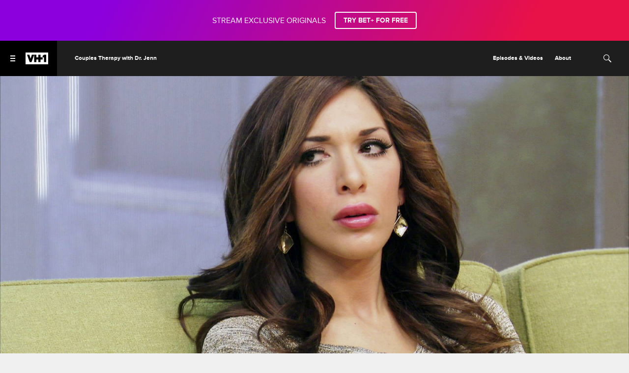

--- FILE ---
content_type: application/javascript
request_url: https://tags.tiqcdn.com/utag/cbsi/webplex/prod/utag.js
body_size: 55172
content:
//tealium universal tag - utag.loader ut4.0.202510161810, Copyright 2025 Tealium.com Inc. All Rights Reserved.
var utag_condload=false;window.__tealium_twc_switch=false;try{try{(function(w){w.vtg=w.vtg||{};w.vtg.config={"DataSource":[{"label":"utag","var":"utag.data"},{"label":"cfg","var":"utag.cfg"},{"label":"adl","function":"adobeDataLayer.getState"}],"Settings":{"debug":false,"ssl":true,"platform":"Desktop"},"TsSubscriber":{"enabled":true,"type":"subscriber","events":{"CloudIdReady":{"function":"adobeDataLayer.onCloudIdReady"}}},"AdobeData":{"enabled":true,"params":{"serverInfo":{"reportSuiteID":"{utag.isDev} ? {utag.tc_adobe_reportSuiteTest} : {utag.tc_adobe_reportSuiteProduction}","demdexUrl":"dpm.demdex.net/id?d_rtbd=json&d_ver=2&d_orgid=","marketingCloudOrgId":"ED7001AC512D2ABD0A490D4C@AdobeOrg","marketingCloudVisitorID":"{session.d_mid}","dataUrl":"{utag.tc_adobe_subdomain}.{utag.tc_network}/b/ss//6","cookieDomain":"{utag.tc_network}"}}},"AdobeMedia":{"enabled":true,"params":{"serverInfo":{"apiServerHost":"{utag.isDev} ? {utag.tc_adobe_subdomain}.{utag.tc_network}/va-stage : {utag.tc_adobe_subdomain}.{utag.tc_network}/va","sessionsPath":"/api/v1/sessions","eventsPath":"events","id3Owner":"com.cbsi.live.sg","ecidSyncPriority":true,"sendUndefined":"{utag.isDev}","maxSessionTimeoutMinutes":30,"maxSessionStartWaitTime":180000,"aviaChapterTracking":"false","id3Tracking":"false"},"accountInfo":{"analytics.trackingServer":"{utag.tc_adobe_subdomain}.{utag.tc_network}","analytics.reportSuite":"{utag.isDev} ? {utag.tc_adobe_reportSuiteTest} : {utag.tc_adobe_reportSuiteProduction}","analytics.enableSSL":"true","visitor.marketingCloudOrgId":"ED7001AC512D2ABD0A490D4C@AdobeOrg","visitor.marketingCloudUserId":"{session.d_mid}"},"mediaInfo":{"media.playerName":"{data.playerName}","media.contentType":"{data.isLive} ? Live : vod","media.length":"{data.isLive} ? 86400 : {data.vidLength}","media.id":"{data.mediaId}","media.name":"{data.vidEpTitle}","media.channel":"{data.vchannel}","media.network":"{utag.tc_network}","media.sdkVersion":"{data.playerVersion}","media.show":"{data.seriesTitle}","media.genre":"{data.category}","media.season":"{data.seasonNumber}","media.episode":"{data.episodeNumber}","media.showType":"{data.showType}","media.assetId":"{data.assetId}","media.firstAirDate":"{data.tvAirDate}","media.resume":"{data.hasSessionResumed}"},"adBreakInfo":{"media.ad.podFriendlyName":"{data.adBreakType}","media.ad.podIndex":"{data.adBreakPosition}","media.ad.podSecond":"{data.playhead}"},"adInfo":{"media.ad.name":"{data.adTitle}","media.ad.id":"{data.videoTitle} - {data.adTitle}","media.ad.length":"{data.adDuration}","media.ad.creativeId":"{data.adId}","media.ad.creativeURL":"{data.adUrl}","media.ad.playerName":"{data.playerName}","media.ad.podPosition":"{data.adPosition}"},"playerInfo":{"media.state.name":"{data.playerInfo.playerState}"},"playerStates":{"fullScreen":true,"closedCaptioning":true,"mute":true,"timeShifted":true},"customData":{"v.accountID":"{adl.contextData.v.accountID}","v.activity":"{adl.contextData.v.activity}","v.appName":"{data.appName}","v.authSuiteID":"{adl.contextData.v.authSuiteID}","v.autoplayed":"{data.autoplayed}","v.brandID":"{data.brandID}","v.channel":"{data.vchannel}","v.cmsBrand":"{data.cmsBrand}","v.cmsLanguage":"{data.cmsLanguage}","v.cmsPlatform":"{data.cmsPlatform}","v.cmsRegion":"{data.cmsRegion}","v.contentStatus":"{data.contentStatus}","v.coppa":"{data.coppa}","v.countryName":"{data.countryName}","v.currentPlayerAudio":"{data.currentPlayerAudio}","v.currentPlayerSubtitles":"{data.currentPlayerSubtitles}","v.defaultPlayerAudio":"{data.defaultPlayerAudio}","v.defaultPlayerSubtitles":"{data.defaultPlayerSubtitles}","v.digitalExclusive":"{data.digitalExclusive}","v.epCount":"{data.epSegmentCount}","v.episodeN":"{data.episodeNumber}","v.epLatest":"{data.epLatest}","v.epLength":"{data.isLive} ? 86400 : {data.vidLength}","v.epmgid":"{data.mediaId}","v.eventName":"{adl.contextData.v.eventName}","v.genre":"{adl.contextData.v.category}","v.language":"{data.language}","v.linearPubDate":"{data.publishDate}","v.mgid":"{data.assetId}","v.monolithic":"{data.monolithic}","v.pageType":"{data.pageType}","v.pageURL":"{data.pageURL}","v.playerName":"{data.playerName}","v.playerState":"{data.customPlayerState}","v.playerVersion":"{data.playerVersion}","v.profileID":"{adl.contextData.v.profileID}","v.profileIDstate":"{adl.contextData.v.profileIDstate}","v.pv":"{data.pv}","v.regStatus":"{adl.contextData.v.regStatus}","v.seamlessEnabled":"{data.seamlessEnabled}","v.seasonN":"{data.seasonNumber}","v.segmented":"{data.segmented}","v.seriesInSeason":"{data.seriesInSeason}","v.ssai":"{data.ssai}","v.subscriberState":"{adl.contextData.v.subscriberState}","v.subscriptionID":"{adl.contextData.v.subscriptionID}","v.subscriptionSKU":"{adl.contextData.v.subscriptionSKU}","v.subscriptionStatus":"{adl.contextData.v.subscriptionStatus}","v.tealiumPlatformID":"{utag.ts_platformID}|{cfg.domain}{cfg.path}","v.thumbnailPreviewEnabled":"{data.thumbnailPreviewEnabled}","v.timeStamp":"{adl.contextData.v.timeStamp}","v.tsVersion":"{data.version}","v.tvemvpd":"{adl.contextData.v.tvemvpd}","v.tveUsrStat":"{adl.contextData.v.tveUsrStat}","v.vidArtist":"{data.vidArtist}","v.vidCategory":"{data.vidCategory}","v.vidcontDescriptor":"{data.vidcontDescriptor}","v.vidContentType":"{data.contentType}","v.videoVersion":"{data.version}|{data.playerVersion}","v.vidEpTitle":"{data.vidEpTitle}","v.vidFranchise":"{data.vidFranchise}","v.vidLength":"{data.isLive} ? 86400 : {data.vidLength}","v.vidOwner":"{data.vidOwner}","v.vidSeriesTitle":"{data.seriesTitle}","v.vidTitle":"{data.vidTitle}","v.playerId":"{data.playerId}"},"qoeData":{"media.qoe.timeToStart":"{data.timeToStart}"},"chapterInfo":{"media.chapter.index":"{data.chapterIndex}","media.chapter.offset":"{data.chapterOffset}","media.chapter.length":"{data.chapterLength}","media.chapter.friendlyName":"Chapter {data.chapterIndex} - {data.videoTitle}"},"errorInfo":{"media.qoe.errorID":"{data.errorCode}","media.qoe.errorSource":"player"},"dataType":{"analytics.enableSSL":"boolean","media.length":"int","media.resume":"boolean","media.ad.podIndex":"int","media.ad.podSecond":"int","media.ad.length":"int","media.ad.podPosition":"int","media.qoe.timeToStart":"int","media.chapter.index":"int","media.chapter.offset":"int","media.chapter.length":"int"}}},"ComscoreStreaming":{"enabled":true,"params":{"sessionInfo":{"publisherId":"3005086","platformApi":"13","persistentLabels":{"cs_ucfr":""}},"appInfo":{"setApplicationName":"{utag.tc_comscore_c3}","setApplicationVersion":"*null"},"initInfo":{"setImplementationId":"","setProjectId":"","setMediaPlayerName":"{data.playerName}","setMediaPlayerVersion":"{data.playerVersion}"},"contentInfo":{"setUniqueId":"{data.mediaId}","setLength":"{data.isLive} ? 0 : {data.vidLength}","setPublisherName":"*null","setProgramTitle":"{data.isLive} ? *null : {data.seriesTitle}","setEpisodeTitle":"{data.videoTitle}","setEpisodeSeasonNumber":"{data.isLive} ? *null : {data.seasonNumber}","setEpisodeNumber":"{data.isLive} ? *null : {data.episodeNumber}","setGenreName":"{data.isLive} ? *null : {data.category}","carryTvAdvertisementLoad":"{data.isLive} ? 1 : 0","classifyAsCompleteEpisode":"{data.isEpisode} ? 1 : 0","setStationTitle":"*null","setDateOfDigitalAiring":"{data.isLive} ? *null : {data.tvAirDate}","setDateOfTvAiring":"{data.isLive} ? *null : {data.tvAirDate}","setDictionaryClassificationC3":"{utag.tc_comscore_c3}","setDictionaryClassificationC4":"{utag.tc_comscore_c4}","setDictionaryClassificationC6":"{data.isLive} ? {data.videoTitle} : {data.seriesTitle}"},"adInfo":{"setUniqueId":"{data.adId}","setLength":"{data.adDuration}","setRelatedContentMetadata":"{data.cm}"},"events":{"sessionStart":"createPlaybackSession","metadata":"setMetadata","play":"notifyPlay","pause":"notifyPause","end":"notifyEnd","bufferStart":"notifyBufferStart","bufferStop":"notifyBufferStop","seekStart":"notifySeekStart"},"dataFormat":{"setDateOfDigitalAiring":function(s){var m=s.match(/(\d+-\d+-\d+)/);if(m.length>0&&m[0]){s=m[0].split('-');}
return s;},"setDateOfTvAiring":function(s){var m=s.match(/(\d+-\d+-\d+)/);if(m.length>0&&m[0]){s=m[0].split('-');}
return s;},"setEpisodeNumber":function(s,c){if(/\D/ig.test(s)){s="*null";}
return s;},"setEpisodeSeasonNumber":function(s,c){if(/\D/ig.test(s)){s="*null";}else{s="0"+c.source.data.seasonNumber;}
return s;},"setProgramTitle":function(s,c){if(/Movie/ig.test(c.source.data.contentType)){s=c.source.data.videoTitle;}
return s;},"setDictionaryClassificationC6":function(s,c){if(/Movie/ig.test(c.source.data.contentType)){s=c.source.data.videoTitle;}
return s;},"setGenreName":function(s,c){if(!s||s==="undefined"){s="*null";}
return s;},"setLength":function(s,c){s=Math.floor(s*1000);return s;}}}},"Mux":{"enabled":true,"params":{"initInfo":{"minimumRebufferDuration":500},"mediaInfo":{"env_key":"{utag.isDev} ? bts222g674d2n35l5vd6l8230 : kamd8jpdbeekn8gapkqcupq14","viewer_user_id":"{data.userId}","page_type":"{data.pageType}","experiment_name":"ViacomCBS Tracking","sub_property_id":"{utag.tc_mux_sub_property_id}","player_name":"{data.playerName}","player_version":"{data.playerVersion}","player_init_time":"{data.initTime}","player_software_name":"{data.playerName}","player_software_version":"{data.playerVersion}","player_mux_plugin_name":"Mux {data.platform}","player_mux_plugin_version":"{data.pluginVersion}","video_id":"{data.mediaId}","video_title":"{data.videoTitle}","video_series":"{data.seriesTitle}","video_variant_name":"","video_variant_id":"","video_language_code":"","video_content_type":"","video_duration":"{data.durationMs}","video_stream_type":"{data.isLive} ? live : on-demand","video_producer":"","video_encoding_variant":"","video_cdn":"{data.cdn}","video_source_bitrate":"{data.bitrate}"},"adInfo":{"ad_asset_url":"{data.adUrl}"},"cdnInfo":{"video_cdn":"{data.cdn}"},"errorInfo":{"player_error_code":"{data.errorCode}","player_error_message":"{data.errorMessage}"},"requestFailedInfo":{"request_error":"{data.errorName}","request_error_text":"{data.errorMessage}","request_error_code":"{data.errorCode}"},"hbInfo":{"player_playhead_time":"{data.playhead}"},"qosInfo":{"video_source_bitrate":"{data.bitrate}"},"playerInfo":{"player_is_paused":"{player.isPaused}","player_width":"{player.width}","player_height":"{player.height}","video_source_height":"{player.srcHeight}","video_source_width":"{player.srcWidth}","player_is_fullscreen":"{player.isFullscreen}","player_autoplay_on":"{player.isAutoplay}","player_preload_on":"{player.hasPreload}","video_source_url":"{data.mediaUrl}","video_source_mime_type":"{player.srcMimeType}","video_source_duration":"{player.srcDuration}","video_poster_url":"{player.posterUrl}","player_language_code":"{player.language}"},"dataType":{"player_init_time":"int","video_duration":"int","video_source_duration":"int","player_is_paused":"boolean","player_is_fullscreen":"boolean","player_autoplay_on":"boolean","player_preload_on":"boolean"}}},"Youbora":{"enabled":false,"params":{"serverInfo":{"authUrl":"a-fds.youborafds01.com","videoPath":"/infinity/video/","sessionPath":"/infinity/session/","eventPath":"/infinity/event","authResponseKey":"q","sessionRootKey":"c","domainKey":"h","pingKey":"pt","sessionInterval":45,"pingIntervalOverride":10,"maxHeartbeatLoss":7,"sessionTimeoutSec":270,"id3Owner":"com.cbsi.live.sg"},"accountInfo":{"accountCode":"vh1"},"authInfo":{"pluginVersion":"3.3.1_videojs","outputformat":"json"},"sessionInfo":{"sessionRoot":"{session.youboraSessionRoot}","sessionId":"{session.youboraSessionRoot}"},"entitiesInfo":{"cdn":"{data.cdn}","rendition":"{data.renditionChangeComposed}","title":"{data.isLive} ? {data.liveVideoTitle} : {data.videoTitle}","program":"{data.mediaTitle}","subtitles":"en","language":"en","contentLanguage":"en"},"contentInfo":{"code":"{data.youboraCode}"},"start":{"live":"{data.isLive} ? true : false","pingTime":"{session.youboraContentPingTime}","pluginVersion":"3.3.1_videojs","title":"{data.videoTitle}","mediaDuration":"{data.duration}","player":"{data.playerName}","playerVersion":"{data.playerVersion}","mediaResource":"{data.mediaUrl}","username":"{data.userId}","playrate":"{data.playrate}","userType":"registered","contentId":"{data.mediaId}","assetId":"{data.mediaId}","drm":"{data.drmEnabled}","rendition":"{data.renditionChangeComposed}","program":"{data.videoTitle}","tvshow":"{data.seriesTitle}","season":"{data.seasonN}","titleEpisode":"{data.episodeTitle}","channel":"{data.channel}","genre":"{data.genre}","language":"en","subtitles":"en","contentType":"{data.vidContentType}","playbackType":"{data.isLive}","cdn":"{data.cdn}","deviceInfo":"{data.deviceInfo}","appName":"{data.appName}","appReleaseVersion":"{data.playerVersion}","referer":"{utag.dom.referrer}","obfuscateIp":"true"},"deviceInfo":{"deviceCode":"","model":"{data.deviceModel}","brand":"{data.deviceBrand}","deviceType":"{data.deviceType}","deviceName":"{data.deviceModel}","osName":"{data.osName}","osVersion":"{data.osVersion}"},"joinTime":{"joinDuration":"{data.firstFrameElapsed}","playhead":"{data.playheadMs}"},"bufferUnderrun":{"bufferDuration":"{data.bufferElapsed}","playhead":"{data.playhead}"},"pause":{"playhead":"{data.playheadMs}"},"seek":{"seekDuration":"{data.seekElapsed}","playhead":"{data.playhead}"},"stop":{"bitrate":"{data.bitrate}"},"ping":{"bitrate":"{data.bitrate}","playhead":"{data.playheadMs}","pingTime":"{data.pingTime}","diffTime":"{data.pingDiffTime}","pauseDuration":"{data.pauseElapsed}","bufferDuration":"{data.bufferElapsed}","seekDuration":"{data.seekElapsed}","playrate":"{data.playrate}","adPlayhead":"{data.adPlayhead}","adPauseDuration":"{data.adPauseTimeElapsed}","throughput":-1},"resume":{"pauseDuration":"{data.pauseElapsed}","playhead":"{data.playhead}"},"error":{"live":"{data.isLive} ? true : false","errorCode":"{data.errorCode}","errorMetadata":"{data.errorName}","msg":"{data.errorMessage}","playhead":"{data.playhead}","title":"{data.videoTitle}","pluginVersion":"3.3.1_videojs","mediaDuration":"{data.duration}","player":"{data.playerName}","resource":"{data.mediaUrl}"},"customError":{"live":"{data.isLive} ? true : false","errorCode":"{data.errorCode}","errorMetadata":"{data.errorName}","msg":"{data.errorMessage}","playhead":"{data.playhead}","title":"{data.videoTitle}","pluginVersion":"3.3.1_videojs","mediaDuration":"{data.duration}","player":"{data.playerName}"},"adManifest":{"givenBreaks":"{data.adBreakCount}","expectedBreaks":"{data.adBreakCount}","expectedPattern":"{data.expectedPattern}","breaksTime":"{data.adBreakTimeList}"},"adBreakStart":{"position":"{data.adBreakTypeKey}","breakNumber":"{data.adBreakNum}"},"adBreakStop":{"position":"{data.adBreakTypeKey}","breakNumber":"{data.adBreakNum}"},"adStart":{"position":"{data.adBreakTypeKey}","adNumber":"{data.adNum}","adResource":"{data.adUrl}","adCampaign":"{data.adCampaign}","adTitle":"{data.adTitle}","adDuration":"{data.adDuration}","playhead":"{data.playheadMs}","adPlayhead":"0","skippable":"false","audio":"true","fullscreen":"{data.isFullscreen}","breakNumber":"{data.adBreakNum}","adCreativeId":"{data.creativeId}","adProvider":"{data.adServerName} - {data.adTechnology}"},"customData":{"param1":"{data.userStatus}","param2":"{data.appName}","param3":"{data.userCountry}","param4":"{data.appName} {data.appVersion}","param5":"{data.brand}","param6":"{data.mediaId}","param7":"{data.isLive} ? Live : VOD","param8":"{data.connectionType}","param9":"{data.drmEnabled}","param10":"{data.drmType}","param11":"{data.episodeTitle}","param12":"{data.isEpisode}","param13":"{data.partner}","param14":"{data.playerVersion}","param15":"{data.seriesTitle}","param16":"{data.showSeriesId}","param17":"{data.streamId}","param18":"{data.videoProperties}","param19":"{data.screenSize}"},"adJoin":{"position":"{data.adBreakTypeKey}","adNumber":"{data.adNum}","adJoinDuration":"{data.adStartElapsed}","playhead":"{data.playheadMs}","adPlayhead":"{data.adPlayhead}","breakNumber":"{data.adBreakNum}"},"adQuartile":{"position":"{data.adBreakTypeKey}","breakNumber":"{data.adBreakNum}","quartile":"{data.adQuartile}","adNumber":"{data.adNum}","adPlayhead":"{data.adPlayhead}","adViewedDuration":"{data.adViewedDuration}","adViewability":"{data.adViewability}"},"adPause":{"position":"{data.adBreakTypeKey}","adNumber":"{data.adNum}","playhead":"{data.playhead}","adPlayhead":"{data.adPlayhead}","breakNumber":"{data.adBreakNum}",},"adResume":{"position":"{data.adBreakTypeKey}","adNumber":"{data.adNum}","adPauseDuration":"{data.adPauseTimeElapsed}","playhead":"{data.playhead}","adPlayhead":"{data.adPlayhead}","breakNumber":"{data.adBreakNum}"},"adBuffer":{"position":"{data.adBreakTypeKey}","adNumber":"{data.adNum}","adBufferDuration":"{data.adBufferDuration}"},"adClick":{"position":"{data.adBreakTypeKey}","adNumber":"{data.adNum}","playhead":"{data.playhead}","adPlayhead":"{data.adPlayhead}","adUrl":"{data.mediaUrl}","breakNumber":"{data.adBreakNum}"},"adStop":{"position":"{data.adBreakTypeKey}","adNumber":"{data.adNum}","playhead":"{data.playhead}","adPlayhead":"{data.adPlayhead}","adTotalDuration":"{data.adTotalDuration}","adViewedDuration":"{data.adViewedDuration}","adViewability":"{data.adViewability}","breakNumber":"{data.adBreakNum}"},"adError":{"position":"{data.adBreakTypeKey}","adNumber":"{data.adNum}","errorCode":"{data.errorCode}","player":"{data.playerName}","msg":"{data.errorMessage}","errorMetadata":"{data.errorName}","errorSeverity":"","playhead":"{data.playhead}","adPlayhead":"{data.adPlayhead}"},"customEvent":{"name":"{data.eventName}"}}}};})(window);}catch(e){console.log(e)}}catch(e){console.log(e);}
if(!utag_condload){try{try{if(adobeDataLayer[0]&&adobeDataLayer[0].eventInfo&&adobeDataLayer[0].eventInfo.g_brand&&adobeDataLayer[0].eventInfo.g_brand=="bet"){if(utag_data._optanonConsentPerformance=='1'){vtg.config.Youbora.enabled=true;}}}catch(e){console.log(e)}}catch(e){console.log(e);}}
if(!utag_condload){try{try{if(adobeDataLayer[0]&&adobeDataLayer[0].eventInfo&&adobeDataLayer[0].eventInfo.g_brand&&adobeDataLayer[0].eventInfo.g_brand=="vh1"){if(utag_data._optanonConsentPerformance=='1'){vtg.config.Youbora.enabled=true;}}}catch(e){console.log(e)}}catch(e){console.log(e);}}
if(!utag_condload){try{try{"use strict";window.vtg=window.vtg||{};window.vtg.youbora=(()=>{var A=Object.defineProperty,L=Object.defineProperties,B=Object.getOwnPropertyDescriptor,w=Object.getOwnPropertyDescriptors,G=Object.getOwnPropertyNames,F=Object.getOwnPropertySymbols;var x=Object.prototype.hasOwnProperty,H=Object.prototype.propertyIsEnumerable;var U=(h,e,t)=>e in h?A(h,e,{enumerable:!0,configurable:!0,writable:!0,value:t}):h[e]=t,M=(h,e)=>{for(var t in e||(e={}))x.call(e,t)&&U(h,t,e[t]);if(F)for(var t of F(e))H.call(e,t)&&U(h,t,e[t]);return h},k=(h,e)=>L(h,w(e));var Q=(h,e)=>{for(var t in e)A(h,t,{get:e[t],enumerable:!0})},J=(h,e,t,i)=>{if(e&&typeof e=="object"||typeof e=="function")for(let s of G(e))!x.call(h,s)&&s!==t&&A(h,s,{get:()=>e[s],enumerable:!(i=B(e,s))||i.enumerable});return h};var q=h=>J(A({},"__esModule",{value:!0}),h),c=(h,e,t,i)=>{for(var s=i>1?void 0:i?B(e,t):e,o=h.length-1,r;o>=0;o--)(r=h[o])&&(s=(i?r(e,t,s):r(s))||s);return i&&s&&A(e,t,s),s};var m=(h,e,t)=>new Promise((i,s)=>{var o=I=>{try{f(t.next(I))}catch(l){s(l)}},r=I=>{try{f(t.throw(I))}catch(l){s(l)}},f=I=>I.done?i(I.value):Promise.resolve(I.value).then(o,r);f((t=t.apply(h,e)).next())});var $={};Q($,{Youbora:()=>d,YouboraManager:()=>S});function n(h){return function(e,t,i){typeof i.value=="function"&&(typeof e.eventMap!="object"&&(e.eventMap={}),e.eventMap[h]||(e.eventMap[h]=i.value))}}var p=class{constructor(e,t){this.key=e;this.service=t;this.isRemove=!1}onUpdate(e){let i=this.eventMap[e.name];this.notification=e,i&&i.apply(this)}};var T=class{constructor(e,t){this.key=e;this.service=t;this.keepUndef=!1;let{StringUtil:i}=this.service.util;this.config=t.manifest[e];let s=this.mapByNodeName("serverInfo"),o=this.mapByNodeName("sessionInfo"),r=s||o;r&&(this.serverInfo=r,this.keepUndef=!!i.isTruthy(r["sendUndefined"]))}removeUndef(e){if(!e)return;let{StringUtil:t}=this.service.util,i={};return Object.keys(e).forEach(s=>{let o=e[s];t.isDefined(o)&&(i[s]=o)}),i}isAtLeast95(){let e=this.getData();return e&&e.isLive?!1:e.playhead>=e.duration*.95}isId3Owner(){let e=this.getData(),t=this.serverInfo,i=t?t.id3Owner:void 0;return e.id3Info&&e.id3Info.id===i}getLiveSegmentInfo(){let e=this.getData(),t=e.data,{StringUtil:i}=this.service.util,s={};if(t&&typeof t=="string"&&t.indexOf("|")>-1){let o=t.split("|"),r=i.trim;o.length>1&&(s={segmentId:r(o[0]),segmentTitle:r(o[1]),segmentEdition:r(o[2]),segmentOwner:e.id},this.service.dataProxy.update(s))}return s}getData(){return this.service.dataProxy.getData()}mapByNodeName(e,t){let i=this.service.dataRunner.mapByNodeName(this.key,e,t);return this.keepUndef?i:this.removeUndef(i)}mapByEventName(e,t){let i=this.service.dataRunner.mapByEventName(this.key,e,t);return this.keepUndef?i:this.removeUndef(i)}};var D=class extends p{constructor(t,i){super(t,i);this.key=t;this.service=i;this.queue=[];this.version="v24.09.11-1.8.0-13:39:33";this.config=i.manifest[t],this.dataAccess=new T(t,i)}onNotify(t){let{View:i}=this.service.util;this.dependency?(this.sdk||(this.sdk=i.get(this.dependency.name)),this.queue.unshift(t),this.flush()):this.dispatch(t)}flush(){if(this.dependency&&!this.sdk)return;let t=this.queue.length;for(;t--;){let i=this.queue.pop();i&&this.dispatch(i)}}dispatch(t){let s=this.eventMap[t.name];this.notification=t,s&&s.apply(this)}};var y=class extends p{constructor(t,i){super(t,i);this.key=t;this.service=i;this.config=i.manifest[t],this.dataAccess=new T(t,i),this.config.params.eventList&&(this.eventList=this.config.params.eventList);let s=this.mapByNodeName("settings");s&&(this.settings=s)}onNotify(t){if(this.isEventExcluded(t.name))return;let s=this.eventMap[t.name];this.notification=t,s&&s.apply(this)}isEventExcluded(t){let s=this.excludeList;return!!(s&&s.find(o=>o==t))}getEventNode(t){return this.eventList[t]}mapByNodeName(t,i){return this.service.dataRunner.mapBySubscriberNodeName(this.key,t,i)}mapNode(t){return this.service.dataRunner.mapNode(this.key,t)}hasId3Tracking(){let t=this.settings,{StringUtil:i}=this.service.util;return t.hasOwnProperty("id3Tracking")?i.isTruthy(t.id3Tracking):!0}isId3Owner(){let t=this.service.dataProxy.getData(),i=this.settings,s=i?i.id3Owner:void 0;return t.id3Info&&t.id3Info.id===s}getLiveSegmentInfo(){let t=this.service.dataProxy.getData().id3Info,i=t.data,{StringUtil:s}=this.service.util,o={};if(i&&typeof i=="string"&&i.indexOf("|")>-1){let r=i.split("|"),f=s.trim;r.length>1&&(o={segmentId:f(r[0]),segmentTitle:f(r[1]),segmentEdition:f(r[2]),segmentOwner:t.id},this.service.dataProxy.update(o))}return o}};y.version="v24.09.11-1.8.0-13:39:33";var N=(a=>(a[a.SESSION_START=0]="SESSION_START",a[a.SESSION_STOP=1]="SESSION_STOP",a[a.SESSION_HB=2]="SESSION_HB",a[a.VIDEO_START=3]="VIDEO_START",a[a.CONTENT_JOINTIME=4]="CONTENT_JOINTIME",a[a.CONTENT_BUFFER=5]="CONTENT_BUFFER",a[a.CONTENT_SEEK=6]="CONTENT_SEEK",a[a.CONTENT_PING=7]="CONTENT_PING",a[a.CONTENT_PAUSE=8]="CONTENT_PAUSE",a[a.CONTENT_RESUME=9]="CONTENT_RESUME",a[a.CONTENT_STOP=10]="CONTENT_STOP",a[a.CONTENT_ERROR=11]="CONTENT_ERROR",a[a.CUSTOM_ERROR=12]="CUSTOM_ERROR",a[a.AD_MANIFEST=13]="AD_MANIFEST",a[a.AD_BREAKSTART=14]="AD_BREAKSTART",a[a.AD_BREAKSTOP=15]="AD_BREAKSTOP",a[a.AD_START=16]="AD_START",a[a.AD_JOIN=17]="AD_JOIN",a[a.AD_QUARTILE=18]="AD_QUARTILE",a[a.AD_PAUSE=19]="AD_PAUSE",a[a.AD_RESUME=20]="AD_RESUME",a[a.AD_BUFFER=21]="AD_BUFFER",a[a.AD_CLICK=22]="AD_CLICK",a[a.AD_STOP=23]="AD_STOP",a[a.AD_ERROR=24]="AD_ERROR",a[a.CUSTOM=25]="CUSTOM",a))(N||{});var E={[1]:{name:"stop",payload:"sessionStop",type:2,common:["sessionInfo","accountInfo"]},[2]:{name:"beat",payload:"session",type:2,common:["sessionInfo","accountInfo"]},[3]:{name:"start",payload:"start",type:1,common:["contentInfo","sessionInfo","customData","accountInfo"]},[4]:{name:"joinTime",payload:"joinTime",type:1,common:["contentInfo","sessionInfo"]},[5]:{name:"bufferUnderrun",payload:"bufferUnderrun",type:1,common:["contentInfo","sessionInfo"]},[6]:{name:"seek",payload:"seek",type:1,common:["contentInfo","sessionInfo"]},[7]:{name:"ping",payload:"ping",type:1,common:["contentInfo","sessionInfo","entitiesInfo"]},[8]:{name:"pause",payload:"pause",type:1,common:["contentInfo","sessionInfo"]},[9]:{name:"resume",payload:"resume",type:1,common:["contentInfo","sessionInfo"]},[10]:{name:"stop",payload:"stop",type:1,common:["contentInfo","sessionInfo"]},[11]:{name:"error",payload:"error",type:1,common:["contentInfo","sessionInfo","customData","accountInfo"]},[12]:{name:"error",payload:"customError",type:1,common:["contentInfo","sessionInfo","customData","accountInfo"]},[13]:{name:"adManifest",payload:"adManifest",type:0,common:["contentInfo","sessionInfo"]},[14]:{name:"adBreakStart",payload:"adBreakStart",type:0,common:["contentInfo","sessionInfo"]},[15]:{name:"adBreakStop",payload:"adBreakStop",type:0,common:["contentInfo","sessionInfo"]},[16]:{name:"adStart",payload:"adStart",type:0,common:["contentInfo","sessionInfo","customAdData"]},[17]:{name:"adJoin",payload:"adJoin",type:0,common:["contentInfo","sessionInfo"]},[18]:{name:"adQuartile",payload:"adQuartile",type:0,common:["contentInfo","sessionInfo"]},[19]:{name:"adPause",payload:"adPause",type:0,common:["contentInfo","sessionInfo"]},[20]:{name:"adResume",payload:"adResume",type:0,common:["contentInfo","sessionInfo"]},[21]:{name:"adBuffer",payload:"adBuffer",type:0,common:["contentInfo","sessionInfo"]},[22]:{name:"adClick",payload:"adClick",type:0,common:["contentInfo","sessionInfo"]},[23]:{name:"adStop",payload:"adStop",type:0,common:["contentInfo","sessionInfo"]},[24]:{name:"adError",payload:"adError",type:0,common:["contentInfo","sessionInfo"]},[25]:{name:"custom",payload:"customEvent",type:3,common:["accountInfo"]}};var R={UNSET_PING_VALUE:5,MIN_PING_TIME_MS:4e3};var v=class{constructor(e){this.receiver=e;this.serverInfo={};this.customEntities="";this.isPlayingAd=!1;let t=this.mapByNodeName("serverInfo");if(typeof t=="undefined"){let i=this.receiver.service.logger;i.enabled&&i.warn(this.receiver.log+" SERVERINFO config does not exist")}else this.serverInfo=t;this.sessionPingTime=this.getServerInfo("sessionInterval"),this.contentPingTime=R.UNSET_PING_VALUE,this.playerId=this.receiver.service.key,this.isDebug=!!this.getSessionData("debug"),this.checkSessionAvailability()}apiRequest(e){return{eventName:e,apiEventPath:this.getApiUrl(e),payload:this.getApiPayload(e),retryNumber:0}}isDeviceInfoAvailable(){let e=this.mapByNodeName("deviceInfo");if(typeof e=="undefined"){let i=this.receiver.service.logger;return i.enabled&&i.warn(this.receiver.log+" DEVICEINFO config node does not exist"),!1}if(Object.keys(e).length==0){let i=this.receiver.service.logger;return i.enabled&&i.warn(this.receiver.log+" failed to get DEVICEINFO information"),!1}let{StringUtil:t}=this.receiver.service.util;return this.deviceInfo=t.toString(e),!0}getApiPayload(e){let t={timemark:this.timeMs},{ObjectUtil:i,StringUtil:s}=this.receiver.service.util,o=this.getProxyData();return[...E[e].common,E[e].payload].forEach(f=>{let I=this.mapByNodeName(f)||{};if(f==="entitiesInfo"){let l=s.toString(I);this.customEntities!==l&&(t.entities=l,this.customEntities=l)}else t=i.merge(t,I)}),i.hasKey(o,"seekElapsed")&&o["seekElapsed"]==0&&i.deleteIfDefined("seekDuration",t),i.hasKey(o,"adPauseTimeElapsed")&&o["adPauseTimeElapsed"]==0&&i.deleteIfDefined("adPauseDuration",t),i.hasKey(o,"pauseElapsed")&&o["pauseElapsed"]==0&&i.deleteIfDefined("pauseDuration",t),(i.hasKey(o,"bufferElapsed")&&o["bufferElapsed"]==0||this.isPlayingAd===!0)&&i.deleteIfDefined("bufferDuration",t),i.hasKey(o,"isLive")&&o.isLive&&(i.deleteIfDefined("playhead",t),i.deleteIfDefined("mediaDuration",t)),e===13?t.expectedPattern=s.toString(this.adBreakPattern):e===3&&this.isDeviceInfoAvailable()&&(t.deviceInfo=this.deviceInfo),this.isPlayingAd===!1&&i.deleteIfDefined("adPlayhead",t),this.isDebug?Object.keys(t).sort().reduce((f,I)=>k(M({},f),{[I]:t[I]}),{}):t}getApiUrl(e){let t="";switch(E[e].type){case 1:case 0:t=this.getServerInfo("videoPath")+E[e].name;break;case 3:t=this.getServerInfo("eventPath");break;case 2:t=this.getServerInfo("sessionPath")+E[e].name;break}return this.apiServerDomain+t}getElapsed(e){let{DateUtil:t}=this.receiver.service.util;return e>0?t.getElapsedSince(e):0}getAdBreakPattern(e){let t={pre:[],mid:[],post:[]};return Object.keys(e).forEach(i=>{let s=e[i].type.toLocaleLowerCase();t[s].push(1)}),t}getQualityString(e){let t=Math.floor(e.renditionBitrate/1e3);return[e.renditionWidth,"x",e.renditionHeight,"@",t,"kbps"].join("")}updateProxyData(e){this.receiver.service.dataProxy.update(e)}getProxyData(){return this.receiver.service.dataProxy.getData()}updateSessionData(e,t){this.receiver.service.sessionData.setItem(e,{value:t,writable:!0})}getSessionData(e){return this.receiver.service.sessionData.getItem(e)}mapByNodeName(e,t){return this.receiver.dataAccess.mapByNodeName(e,t)}getServerInfo(e){return this.serverInfo[e]}checkSessionAvailability(){if(!this.getSessionData("youboraSessionStarted")){this.receiver.hasSession=!1;return}let t=this.getSessionData("youboraSessionRoot");t!==this.sessionRoot&&(this.sessionRoot=t,this.apiServerDomain=this.getSessionData("youboraSessionDomain"),this.contentPingTime=this.getSessionData("youboraContentPingTime"),this.getNewViewCode()),this.receiver.hasSession=!0}regenerateViewCode(){this.receiver.hasSession&&this.getNewViewCode()}getNewViewCode(){let{DateUtil:e}=this.receiver.service.util,t=e.getTime(),i=[this.sessionRoot,this.playerId,t].join("_");this.updateProxyData({youboraCode:i})}addSessionInfo(e){let t=this.mapByNodeName("sessionInfo"),i=this.mapByNodeName("contentInfo"),{ObjectUtil:s}=this.receiver.service.util;return e.payload=s.merge(t,e.payload),e.payload=s.merge(i,e.payload),e.apiEventPath=this.getApiUrl(e.eventName),e}getAdViewability(){let e=this.receiver,t=e.notification.body.timestamp;return Math.max(e.adViewabilitySpan,t-e.adViewabilityStart)}};var O={PLAYING:1,PAUSED:0};var u=class{constructor(e){this.key="YouboraManager";this.logKey="["+"YouboraManager"+"]";this.hbCurrentFailures=0;this.isGettingGlobalSession=!1;this.service=e,this.util=e.util,this.ssl=!!this.getSessionData("ssl"),this.serverInfo=this.mapYouboraByNodeName("serverInfo"),this.accountInfo=this.mapYouboraByNodeName("accountInfo");let t=this.serverInfo;t&&(this.hbFailuresMax=t.maxHeartbeatLoss,this.hbMaxTimeout=t.sessionTimeoutSec*1e3)}static getInstance(e){return u.instance||(u.instance=new u(e)),u.instance}static manualManagerStart(){let e=window;if(e&&e.vtg&&e.vtg.ts){let t=e.vtg.ts.startYouboraLate;t&&t()}}newSession(){if(this.sessionRoot){this.restartGlobalSession();return}this.startGlobalSession()}restartGlobalSession(){this.stopGlobalSession(),this.startGlobalSession()}stopGlobalSession(){this.isGettingGlobalSession||(this.stopSessionHeartBeat(),this.setSessionPoolFlag(!1))}setSessionPoolFlag(e){this.setSessionDataItem("youboraSessionStarted",e)}startGlobalSession(){return m(this,null,function*(){this.isGettingGlobalSession||(u.hasManagerStarted=!0,this.isGettingGlobalSession=!0,yield this.fetchAuth(),yield this.fetchGlobalSession(),this.isGettingGlobalSession=!1)})}getAuthPayload(){var r;let{ObjectUtil:e}=this.util,t=this.mapYouboraByNodeName("authInfo"),i=(r=this.serverInfo)==null?void 0:r.authUrl,s=e.merge(this.accountInfo,t),o=!0;return this.getAssembledFetchPayload(i,s,o)}getSessionPayload(){var o;let{ObjectUtil:e}=this.util,t=this.mapYouboraByNodeName("sessionInfo"),i=this.apiServerDomain+((o=this.serverInfo)==null?void 0:o.sessionPath)+"start",s=e.merge(this.accountInfo,t);return s.timemark=Date.now(),this.getAssembledFetchPayload(i,s)}getHeartBeatPayload(){var r;let{ObjectUtil:e}=this.util,t=this.mapYouboraByNodeName("sessionInfo"),i=this.apiServerDomain+((r=this.serverInfo)==null?void 0:r.sessionPath)+"beat",s={timemark:new Date().getTime()},o=e.merge(this.accountInfo,t);return o=e.merge(o,s),this.getAssembledFetchPayload(i,o)}saveAuthParams(e){var f,I,l,P,_,b;let t=(f=this.serverInfo)==null?void 0:f.authResponseKey,i=(I=this.serverInfo)==null?void 0:I.sessionRootKey,s=(l=this.serverInfo)==null?void 0:l.domainKey,o=(P=this.serverInfo)==null?void 0:P.pingKey,r=e[t];this.sessionRoot=r[i],this.apiServerDomain=r[s],this.contentPingTime=((_=this.serverInfo)==null?void 0:_.pingIntervalOverride)||r[o],this.sessionInterval=((b=this.serverInfo)==null?void 0:b.sessionInterval)*1e3,this.setSessionDataItem("youboraSessionRoot",this.sessionRoot),this.setSessionDataItem("youboraSessionDomain",this.apiServerDomain),this.setSessionDataItem("youboraContentPingTime",this.contentPingTime)}getAssembledFetchPayload(e,t,i=!1){let{StringUtil:s}=this.util,r=i?{Accept:"application/json"}:{};return{ssl:this.ssl,url:e+"?"+s.toQs(t),requestInit:{method:"GET",headers:r}}}fetchAuth(){return m(this,null,function*(){let e=this.service.logger;try{let t=this.getAuthPayload(),i=yield this.fetchWrap(t);this.saveAuthParams(i),e.enabled&&e.debug(this.logKey,t.url,i)}catch(t){e.enabled&&e.warn(this.logKey,"fetch failed on calling auth")}})}fetchGlobalSession(){return m(this,null,function*(){let e=this.service.logger;try{let t=this.getSessionPayload();yield this.fetchWrap(t),e.enabled&&e.debug(this.logKey,t.url),this.setSessionPoolFlag(!0),this.startSessionHeartBeat(),this.service.notifyAll("SessionIdReady")}catch(t){e.enabled&&e.warn(this.logKey,"fetch failed on setting session")}})}fetchHeartBeat(){return m(this,null,function*(){let e=this.service.logger,{DateUtil:t}=this.util,i=t.getTime();if(!this.isGettingGlobalSession){if(i-this.lastPingTime>this.hbMaxTimeout){this.restartGlobalSession();return}try{let s=this.getHeartBeatPayload();yield this.fetchWrap(s),this.lastPingTime=i,e.enabled&&e.debug(this.logKey,s.url)}catch(s){e.enabled&&e.warn(this.logKey,"fetch failed on global heartbeat"),this.hbCurrentFailures+=1,this.checkHearBeatFailures()}}})}fetchWrap(e){return m(this,null,function*(){return new Promise((t,i)=>m(this,null,function*(){try{let{FetchUtil:s}=this.util,o=yield s.fetch(e),r=o.headers.get("content-type");if(!o.ok||o.status!==200){i();return}switch(r){case"application/json":let f=yield o.json();t(f);break;case"text/plain":t(o);break;default:i()}}catch(s){i()}}))})}mapYouboraByNodeName(e){return this.service.dataRunner.mapByNodeName("Youbora",e)}getSessionData(e){return this.service.sessionData.getItem(e)}setSessionDataItem(e,t){this.service.sessionData.setItem(e,{value:t,writable:!0})}startSessionHeartBeat(){let{DateUtil:e}=this.util;if(!this.timer){let{Timer:t}=this.util;this.timer=new t(this.sessionInterval)}this.lastPingTime=e.getTime(),this.timer.start(this.fetchHeartBeat.bind(this))}stopSessionHeartBeat(){this.timer&&this.timer.stop,this.hbCurrentFailures=0,this.lastPingTime=0}checkHearBeatFailures(){this.hbCurrentFailures>=this.hbFailuresMax&&this.restartGlobalSession()}},S=u;S.hasManagerStarted=!1;var d=class extends D{constructor(){super(...arguments);this.log="[YOUBORA]";this.eventQueue=[];this.retryQueue=[];this.maxNumberRetries=3;this.retryDelaySec=5;this.adBreakCount=0;this.adCount=0;this.hasAdData=!1;this.hasSession=!1;this.isVideoStarted=!1;this.isJoinSent=!1;this.isAdManifestAttempt=!1;this.isAdManifestSent=!1;this.isBuffering=!1;this.bufferEndSignaled=!1;this.isPlaybackWaiting=!1;this.isLive=!1;this.adPauseTime=-1;this.adPlayStartTime=-1;this.adBreakStartTime=-1;this.adBreakEndTime=-1;this.lastPingTime=-1;this.playStartedTime=-1;this.pauseTimestamp=-1;this.bufferTimestamp=-1;this.bufferEndPlayhead=-1;this.seekTimestamp=-1;this.adViewabilityStart=-1;this.adViewabilitySpan=-1}onRegister(){this.vo=new v(this),S.hasManagerStarted||S.manualManagerStart()}onRemove(){this.processQueue(),this.vo=null,this.eventQueue=null,this.retryQueue=null}onAdCuepointsAvailable(){if(this.hasAdData=!0,!this.isAdManifestSent&&this.isAdManifestAttempt){let t=this.notification.body.adBreaks;this.sendAdManifest(t)}}onCdnChange(){let t=this.notification.body;this.vo.updateProxyData({cdn:t.cdn})}onCuePoint(){let t=this.notification.body;if(!(this.vo.getProxyData().isLive&&this.dataAccess.isId3Owner()))return;let i=this.dataAccess.getLiveSegmentInfo();if(!i.segmentId)return;let s=i.segmentId;this.liveSegmentId!==s&&(this.liveSegmentId=s,this.vo.updateProxyData({liveVideoTitle:i.segmentTitle}))}onHeartbeat(){if(!this.isVideoStarted)return;let t=this.notification.body.timestamp,i=t-this.lastPingTime,s=this.vo.contentPingTime;i<R.MIN_PING_TIME_MS||(this.seekTimestamp>0&&this.vo.updateProxyData({seekElapsed:t-this.seekTimestamp}),this.vo.updateProxyData({adPauseTimeElapsed:this.vo.getElapsed(this.adPauseTime),pauseElapsed:this.vo.getElapsed(this.pauseTimestamp),bufferElapsed:this.vo.getElapsed(this.bufferTimestamp),pingDiffTime:i,pingTime:s}),this.lastPingTime=t,this.queueEvent(7))}onPlaybackStatePlaying(){this.isPlaybackWaiting=!1}onPlaybackStateWaiting(){this.isPlaybackWaiting=!0,this.onPlaybackStarted()}onPlaybackStarted(){if(this.isVideoStarted)return;this.resetValuesForNewContent();let t=this.notification.body.timestamp;this.isVideoStarted=!0,this.lastPingTime=t,this.playStartedTime=t,this.isLive=this.vo.getProxyData().isLive,this.vo.updateProxyData({playrate:O.PLAYING}),this.queueEvent(3)}onBufferStart(){if(this.isBuffering){this.bufferEndSignaled=!1,this.saveMaxContentPlayhead();return}if(this.isPlaybackWaiting&&this.isJoinSent&&this.isVideoStarted&&!this.vo.isPlayingAd){let t=this.service.logger;this.isBuffering=!0,this.bufferEndSignaled=!1,this.bufferTimestamp=this.notification.body.timestamp,this.saveMaxContentPlayhead(),t.enabled&&t.info(this.log+" Buffer issues started")}}onBufferEnd(){!this.isBuffering||(this.saveMaxContentPlayhead(),this.bufferEndSignaled=!0)}onContentProgress(){if(!this.isBuffering||!this.bufferEndSignaled)return;let t=this.notification.body;(this.isLive?t.streamTime:t.playheadMs)<=this.bufferEndPlayhead||this.setBufferingDone()}onContentStart(){let i=this.notification.body.timestamp-this.playStartedTime;this.adBreakStartTime>0&&this.adBreakEndTime>0&&(i-=this.adBreakEndTime-this.adBreakStartTime,this.adBreakStartTime=-1,this.adBreakEndTime=-1),this.vo.updateProxyData({firstFrameElapsed:i}),this.queueEvent(4),this.isJoinSent=!0}onSeekStart(){this.seekTimestamp=this.notification.body.timestamp}onSeekEnd(){this.queueEvent(6),this.vo.updateProxyData({seekElapsed:0}),this.seekTimestamp=-1}onContentPause(){this.pauseTimestamp=this.notification.body.timestamp,this.vo.updateProxyData({playrate:O.PAUSED}),this.queueEvent(8)}onContentResume(){this.pauseTimestamp=-1,this.vo.updateProxyData({playrate:O.PLAYING}),this.queueEvent(9)}onContentEnd(){this.setBufferingDone(),this.isVideoStarted=!1,this.queueEvent(10),this.resetValuesForNewContent(),this.vo.regenerateViewCode()}onPlayerError(){this.queueEvent(11)}onFatalError(){this.queueEvent(11),this.isVideoStarted&&this.onContentEnd()}onAdBreakStart(){let t=this.notification.body;if(this.adBreakStartTime=t.timestamp,this.setBufferingDone(),this.vo.isPlayingAd=!0,this.vo.updateProxyData({adBreakNum:++this.adBreakCount}),!this.isAdManifestAttempt&&(this.isAdManifestAttempt=!0,this.hasAdData)){let i=t.adBreakList;this.sendAdManifest(i)}this.queueEvent(14)}onAdBreakEnd(){this.adBreakEndTime=this.notification.body.timestamp,this.queueEvent(15),this.vo.isPlayingAd=!1,this.onHeartbeat();let t=this.vo.getProxyData();t.adBreakTypeKey&&t.adBreakTypeKey==="pre"&&(this.adBreakCount=0,this.adCount=0)}onAdStart(){this.adPlayStartTime=this.notification.body.timestamp,this.vo.updateProxyData({adNum:++this.adCount}),this.queueEvent(16)}onAdJoin(){let t=this.notification.body,i=Math.floor(t.adPlayheadMs*1e3),s=t.timestamp;this.adViewabilityStart=s-i,this.adViewabilitySpan=0,this.vo.updateProxyData({adStartElapsed:s-this.adPlayStartTime}),this.queueEvent(17),this.onHeartbeat()}onAdQuartile(){let t=this.notification.body,i=Math.floor(t.adPlayheadMs*1e3);this.vo.updateProxyData({adQuartile:t.quartileNumer,adViewedDuration:i,adViewability:Math.min(this.vo.getAdViewability(),i)}),this.queueEvent(18),this.onHeartbeat()}onAdPause(){this.adPauseTime=this.notification.body.timestamp,this.adViewabilitySpan=this.vo.getAdViewability(),this.vo.updateProxyData({playrate:O.PAUSED}),this.queueEvent(19)}onAdResume(){let t=this.notification.body.timestamp,i=this.adPauseTime>0,s=t-this.adPauseTime;this.adViewabilityStart=t,this.vo.updateProxyData({adPauseTimeElapsed:i?s:0,playrate:O.PLAYING}),this.queueEvent(20),this.adPauseTime=-1}onAdClick(){this.adPauseTime=this.notification.body.timestamp,this.adViewabilitySpan=this.vo.getAdViewability(),this.queueEvent(22)}onAdEnd(){let t=this.notification.body,i=t.timestamp,s=Math.floor(t.adPlayheadMs*1e3);this.vo.updateProxyData({adTotalDuration:i-this.adPlayStartTime,adViewedDuration:s,adViewability:Math.min(this.vo.getAdViewability(),s)}),this.adPlayStartTime=-1,this.queueEvent(23)}onAdError(){this.queueEvent(24)}onQualityChange(){let t=this.vo.getQualityString(this.notification.body);this.vo.updateProxyData({renditionChangeComposed:t})}onCustomError(){this.queueEvent(12),this.queueEvent(10)}onSessionIdReady(){this.vo.checkSessionAvailability(),this.processRetryQueue(),this.processQueue()}addRetryQueueItem(t){t.eventName!==7&&(t.retryNumber+=1,t.retryNumber<=this.maxNumberRetries&&this.retryQueue.unshift(t))}queueEvent(t){let{DateUtil:i}=this.service.util;this.vo.timeMs=i.getTime(),this.vo.checkSessionAvailability();let s=this.vo.apiRequest(t);this.eventQueue.unshift(s),this.processRetryQueue(),this.processQueue()}processQueue(){if(this.hasSession)for(;this.eventQueue.length>0;){let t=this.eventQueue.pop();t=this.vo.addSessionInfo(t),this.fetchAPI(t)}}processRetryQueue(){for(;this.retryQueue.length>0;)this.retryFetchAPI(this.retryQueue.pop())}fetchAPI(t){return m(this,null,function*(){let i=this.service.logger,s=this.getFetchOptions(t);i.enabled&&i.info(this.log,'"'+t.apiEventPath+'"',t.payload);try{yield this.fetchWrap(s)}catch(o){this.addRetryQueueItem(t),i.enabled&&i.warn(this.log+" fetch failed: "+N[t.eventName])}})}retryFetchAPI(t){return m(this,null,function*(){let i=this.service.logger,s=this.getFetchOptions(t);i.enabled&&i.info(this.log,'"'+t.apiEventPath+'"',"retry #"+t.retryNumber,t.payload);try{yield this.fetchWrap(s)}catch(o){this.addRetryQueueItem(t),i.enabled&&i.warn(this.log+" retry fetch failed: "+N[t.eventName])}})}fetchWrap(t){return m(this,null,function*(){return new Promise((i,s)=>m(this,null,function*(){try{let{FetchUtil:o}=this.service.util,r=yield o.fetch(t);if(!r.ok||r.status!==200){s();return}i()}catch(o){s()}}))})}getFetchOptions(t){let{StringUtil:i}=this.service.util,s=t.apiEventPath+"?"+i.toQs(t.payload);return{ssl:!!this.vo.getSessionData("ssl"),url:s,requestInit:{method:"GET"}}}sendAdManifest(t){this.vo.adBreakPattern=this.vo.getAdBreakPattern(t),this.vo.updateProxyData({adBreakCount:t.length}),this.isAdManifestSent=!0,this.vo.getProxyData().isLive||this.queueEvent(13)}saveMaxContentPlayhead(){let t=this.notification.body,i=this.isLive?t.streamTime:t.playheadMs;this.bufferEndPlayhead=Math.max(this.bufferEndPlayhead,i)}setBufferingDone(){if(!this.isBuffering)return;let t=this.service.logger,s=this.notification.body.timestamp-this.bufferTimestamp;this.resetBufferingValues(),this.vo.updateProxyData({bufferElapsed:s}),this.queueEvent(5),t.enabled&&t.info(this.log+" Buffer issues ended after: "+s+"ms")}resetBufferingValues(){this.bufferTimestamp=-1,this.bufferEndPlayhead=-1,this.isBuffering=!1,this.bufferEndSignaled=!1,this.isPlaybackWaiting=!1}resetValuesForNewContent(){this.vo.customEntities="",this.vo.isPlayingAd=!1,this.adBreakCount=0,this.adCount=0,this.hasAdData=!1,this.isVideoStarted=!1,this.isJoinSent=!1,this.isAdManifestAttempt=!1,this.isAdManifestSent=!1,this.isLive=!1,this.adPauseTime=-1,this.adPlayStartTime=-1,this.adBreakStartTime=-1,this.adBreakEndTime=-1,this.lastPingTime=-1,this.playStartedTime=-1,this.pauseTimestamp=-1,this.seekTimestamp=-1,this.adViewabilityStart=-1,this.adViewabilitySpan=-1,this.resetBufferingValues(),this.eventQueue=[]}};c([n("AdCuepointsAvailable")],d.prototype,"onAdCuepointsAvailable",1),c([n("CdnChange")],d.prototype,"onCdnChange",1),c([n("CuePoint")],d.prototype,"onCuePoint",1),c([n("Heartbeat"),n("AdHeartbeat"),n("PausedHeartbeat"),n("BufferHeartbeat")],d.prototype,"onHeartbeat",1),c([n("PlaybackStatePlaying")],d.prototype,"onPlaybackStatePlaying",1),c([n("PlaybackStateWaiting")],d.prototype,"onPlaybackStateWaiting",1),c([n("PlaybackStarted")],d.prototype,"onPlaybackStarted",1),c([n("BufferStart")],d.prototype,"onBufferStart",1),c([n("BufferEnd")],d.prototype,"onBufferEnd",1),c([n("ContentProgress")],d.prototype,"onContentProgress",1),c([n("ContentStart")],d.prototype,"onContentStart",1),c([n("SeekStart")],d.prototype,"onSeekStart",1),c([n("SeekEnd")],d.prototype,"onSeekEnd",1),c([n("ContentPause")],d.prototype,"onContentPause",1),c([n("ContentResume")],d.prototype,"onContentResume",1),c([n("ContentEnd"),n("ResourceInterrupt")],d.prototype,"onContentEnd",1),c([n("PlayerError")],d.prototype,"onPlayerError",1),c([n("FatalError")],d.prototype,"onFatalError",1),c([n("AdBreakStart")],d.prototype,"onAdBreakStart",1),c([n("AdBreakEnd")],d.prototype,"onAdBreakEnd",1),c([n("AdStart")],d.prototype,"onAdStart",1),c([n("AdJoin")],d.prototype,"onAdJoin",1),c([n("AdFirstQuartile"),n("AdMidQuartile"),n("AdThirdQuartile")],d.prototype,"onAdQuartile",1),c([n("AdPause")],d.prototype,"onAdPause",1),c([n("AdResume")],d.prototype,"onAdResume",1),c([n("AdClick")],d.prototype,"onAdClick",1),c([n("AdEnd")],d.prototype,"onAdEnd",1),c([n("AdError")],d.prototype,"onAdError",1),c([n("QualityChange")],d.prototype,"onQualityChange",1),c([n("CustomError")],d.prototype,"onCustomError",1),c([n("SessionIdReady")],d.prototype,"onSessionIdReady",1);return q($);})();}catch(e){console.log(e)}}catch(e){console.log(e);}}
if(!utag_condload){try{try{"use strict";window.vtg=window.vtg||{};window.vtg.ts=(()=>{var dt=Object.defineProperty;var ht=Object.getOwnPropertyDescriptor;var gt=Object.getOwnPropertyNames;var Dt=Object.prototype.hasOwnProperty;var lt=(c,t)=>{for(var e in t)dt(c,e,{get:t[e],enumerable:!0})},yt=(c,t,e,i)=>{if(t&&typeof t=="object"||typeof t=="function")for(let o of gt(t))!Dt.call(c,o)&&o!==e&&dt(c,o,{get:()=>t[o],enumerable:!(i=ht(t,o))||i.enumerable});return c};var vt=c=>yt(dt({},"__esModule",{value:!0}),c);var h=(c,t,e)=>new Promise((i,o)=>{var r=d=>{try{s(e.next(d))}catch(f){o(f)}},n=d=>{try{s(e.throw(d))}catch(f){o(f)}},s=d=>d.done?i(d.value):Promise.resolve(d.value).then(r,n);s((e=e.apply(c,t)).next())});var Ct={};lt(Ct,{Event:()=>N,ServiceApi:()=>p,hydra:()=>xt,restart:()=>mt,setLogging:()=>Nt,snapshot:()=>bt,start:()=>pt,startYouboraLate:()=>Ot,track:()=>Et,version:()=>Tt});var N=(a=>(a.AdBreakEnd="AdBreakEnd",a.AdBreakStart="AdBreakStart",a.AdClick="AdClick",a.AdCuepointsAvailable="AdCuepointsAvailable",a.AdEnd="AdEnd",a.AdError="AdError",a.AdFirstQuartile="AdFirstQuartile",a.AdHeartbeat="AdHeartbeat",a.AdMidQuartile="AdMidQuartile",a.AdPause="AdPause",a.AdProgress="AdProgress",a.AdResume="AdResume",a.AdSkip="AdSkip",a.AdStalled="AdStalled",a.AdStart="AdStart",a.AdJoin="AdJoin",a.AdThirdQuartile="AdThirdQuartile",a.AdobeData="AdobeData",a.AppBackground="AppBackground",a.AppForeground="AppForeground",a.AviaJsReady="AviaJsReady",a.BitrateChange="BitrateChange",a.BufferEnd="BufferEnd",a.BufferStart="BufferStart",a.CdnChange="CdnChange",a.ChapterComplete="ChapterComplete",a.ChapterStart="ChapterStart",a.CloudIdReady="CloudIdReady",a.ContentEnd="ContentEnd",a.ContentPause="ContentPause",a.ContentPlaying="ContentPlaying",a.ContentProgress="ContentProgress",a.ContentResume="ContentResume",a.ContentSegmentEnd="ContentSegmentEnd",a.ContentSegmentStart="ContentSegmentStart",a.ContentStart="ContentStart",a.CtvTimedData="CtvTimedData",a.CuePoint="CuePoint",a.DaiError="DaiError",a.DrmCreated="DrmCreated",a.FatalError="FatalError",a.Foreground="Foreground",a.Heartbeat="Heartbeat",a.LiveUiStopped="LiveUiStopped",a.PausedHeartbeat="PausedHeartbeat",a.BufferHeartbeat="BufferHeartbeat",a.PlaybackStarted="PlaybackStarted",a.PlaybackStateWaiting="PlaybackStateWaiting",a.PlayerError="PlayerError",a.PlayerState="PlayerState",a.PlayerUpdate="PlayerUpdate",a.QualityChange="QualityChange",a.ResourceInterrupt="ResourceInterrupt",a.ResourceReady="ResourceReady",a.RuntimeError="RuntimeError",a.SeekEnd="SeekEnd",a.SeekStart="SeekStart",a.SessionEnd="SessionEnd",a.SessionStart="SessionStart",a.StreamMetadata="StreamMetadata",a.TimeUpdate="TimeUpdate",a.PlaybackStatePlaying="PlaybackStatePlaying",a.NetworkRecovery="NetworkRecovery",a.CustomError="CustomError",a.SessionIdReady="SessionIdReady",a.AudioTrackChange="AudioTrackChange",a.TextTrackChange="TextTrackChange",a))(N||{});var T=class{constructor(t,e){this.key=t;this.service=e;this.isRemove=!1}onUpdate(t){let i=this.eventMap[t.name];this.notification=t,i&&i.apply(this)}};var M=class{constructor(t,e,i){this.key=t;this.configNode=e;this.service=i;this.eventMap={};this.isRemove=!1;let o=e.events;typeof o=="object"&&this.bindEvents(o)}bindEvents(t){let{View:e}=this.service.util;Object.keys(t).forEach(i=>{let o=t[i],r=e.find(o.function);typeof r=="function"&&(this.eventMap[i]=r)})}onUpdate(t){let i=this.eventMap[t.name];t.body=t.body||{},t.body.serviceKey=this.service.key;try{i(t)}catch(o){}}onRemove(){}};var U=class{constructor(t,e){this.key=t;this.service=e;this.keepUndef=!1;let{StringUtil:i}=this.service.util;this.config=e.manifest[t];let o=this.mapByNodeName("serverInfo"),r=this.mapByNodeName("sessionInfo"),n=o||r;n&&(this.serverInfo=n,this.keepUndef=!!i.isTruthy(n["sendUndefined"]))}removeUndef(t){if(!t)return;let{StringUtil:e}=this.service.util,i={};return Object.keys(t).forEach(o=>{let r=t[o];e.isDefined(r)&&(i[o]=r)}),i}isAtLeast95(){let t=this.getData();return t&&t.isLive?!1:t.playhead>=t.duration*.95}isId3Owner(){let t=this.getData(),e=this.serverInfo,i=e?e.id3Owner:void 0;return t.id3Info&&t.id3Info.id===i}getLiveSegmentInfo(){let t=this.getData(),e=t.data,{StringUtil:i}=this.service.util,o={};if(e&&typeof e=="string"&&e.indexOf("|")>-1){let r=e.split("|"),n=i.trim;r.length>1&&(o={segmentId:n(r[0]),segmentTitle:n(r[1]),segmentEdition:n(r[2]),segmentOwner:t.id},this.service.dataProxy.update(o))}return o}getData(){return this.service.dataProxy.getData()}mapByNodeName(t,e){let i=this.service.dataRunner.mapByNodeName(this.key,t,e);return this.keepUndef?i:this.removeUndef(i)}mapByEventName(t,e){let i=this.service.dataRunner.mapByEventName(this.key,t,e);return this.keepUndef?i:this.removeUndef(i)}};var F=class extends T{constructor(e,i){super(e,i);this.key=e;this.service=i;this.config=i.manifest[e],this.dataAccess=new U(e,i),this.config.params.eventList&&(this.eventList=this.config.params.eventList);let o=this.mapByNodeName("settings");o&&(this.settings=o)}onNotify(e){if(this.isEventExcluded(e.name))return;let o=this.eventMap[e.name];this.notification=e,o&&o.apply(this)}isEventExcluded(e){let o=this.excludeList;return!!(o&&o.find(r=>r==e))}getEventNode(e){return this.eventList[e]}mapByNodeName(e,i){return this.service.dataRunner.mapBySubscriberNodeName(this.key,e,i)}mapNode(e){return this.service.dataRunner.mapNode(this.key,e)}hasId3Tracking(){let e=this.settings,{StringUtil:i}=this.service.util;return e.hasOwnProperty("id3Tracking")?i.isTruthy(e.id3Tracking):!0}isId3Owner(){let e=this.service.dataProxy.getData(),i=this.settings,o=i?i.id3Owner:void 0;return e.id3Info&&e.id3Info.id===o}getLiveSegmentInfo(){let e=this.service.dataProxy.getData().id3Info,i=e.data,{StringUtil:o}=this.service.util,r={};if(i&&typeof i=="string"&&i.indexOf("|")>-1){let n=i.split("|"),s=o.trim;n.length>1&&(r={segmentId:s(n[0]),segmentTitle:s(n[1]),segmentEdition:s(n[2]),segmentOwner:e.id},this.service.dataProxy.update(r))}return r}};F.version="v24.09.11-24.07.24-13:39:33";var ut={};lt(ut,{ConfigUtil:()=>S,Cookie:()=>V,DateUtil:()=>P,FetchUtil:()=>x,ObjectUtil:()=>A,StringUtil:()=>l,Timer:()=>L,View:()=>u});var S=class{static isNodeEnabled(t){return t?!!t.enabled:!1}static isIdSyncPriority(t){var i;let e=(i=t==null?void 0:t.params)==null?void 0:i.serverInfo;return!!(S.isNodeEnabled(t)&&(e==null?void 0:e.ecidSyncPriority))}};var u=class{static get(t){try{return window[t]}catch(e){}}static find(t,e){e=e||window;let i;if(t.indexOf(".")>-1){let o=t.split("."),r=o.shift()||"",n=o.join(".");i=u.find(n,e[r])}else i=e[t];return i}static getSize(){let t=u.get("screen");return t&&t.width&&t.height?t.width+"x"+t.height:"n/a"}static getProtocol(t){return["http",t?"s":"","://"].join("")}};var V=class{static get(t){let e=u.get("document");if(!(e&&e.cookie))return"";let o=("; "+e.cookie).split(["; ",t,"="].join("")),r="";if(o.length>1){let n=o[1].split(";");n&&(r=n.shift()||"")}return r}static set(t,e,i){let o=u.get("document");!o||(i=i?";domain="+i:"",o.cookie=[t+"="+e,i,";expires=Tue, 19 Jan 2038 03:14:07 UTC",";path=/"].join(""))}};var P=class{static getTime(){return new Date().getTime()}static getElapsedSince(t){return P.getTime()-t}};var l=class{static trim(t){return l.isDefined(t)?t.toString().trim():t}static isDefined(t){return!(typeof t=="undefined"||t==="undefined"||t===null||t==="")}static isTruthy(t){return l.isDefined(t)&&(typeof t=="boolean"&&t===!0||t==="true")}static toString(t){let e=u.get("JSON")||JSON;return e&&e.stringify?e.stringify(t):t.toString()}static toObject(t){let e=u.get("JSON")||JSON;return e&&e.parse?e.parse(t):t}static toMillisec(t){return isNaN(t)?t:Math.floor(t*1e3)}static toQs(t){let e=[],i=r=>r,o=u.get("encodeURIComponent")||i;for(let r in t){let n=o(r),s=o(t[r]);e.push(n+"="+s)}return e.join("&")}static trimFwdSlash(t){return t.replace(/^\/+/,"")}};var A=class{static hasKey(t,e){return t.hasOwnProperty(e)}static merge(t,e,i=5,o=0){if(e=e||{},o>=i)return e;let r,n;for(r in t)n=t[r],t.hasOwnProperty(r)&&l.isDefined(n)&&(e[r]=typeof n=="object"?A.merge(n,e[r],i,o+1):n);return e}static deleteIfDefined(t,e){return e.hasOwnProperty(t)?(delete e[t],!0):!1}};var x=class{static fetch(t){return h(this,null,function*(){let e=u.getProtocol(t.ssl),i={method:"POST",headers:{"Content-type":"application/json"}};return t.body&&(i.body=JSON.stringify(t.body)),t.requestInit&&(i=A.merge(t.requestInit,i)),fetch(e+t.url,i)})}};var L=class{constructor(t){this.millisec=t;this.running=!1;this.elapsed=0;this.millisec=t}start(t){if(!setInterval)return;let e=()=>{this.elapsed+=this.millisec,t.call(null,this.elapsed)};this.running||(this.id=setInterval(e,this.millisec),this.running=!0)}stop(){!clearInterval||!this.running||(clearInterval(this.id),this.running=!1)}};var B=class{constructor(t){this.service=t;this.data={}}update(t){var o;let e=this.data,i=(o=this.service.manifest.Settings)==null?void 0:o.maxMergeLevel;this.data=A.merge(t,e,i)}getData(){return this.data}};var _=class{constructor(t){this.dataRules=[];this.dataSources={};this.dataTypes={};this.transformers={};this.sendUndefined=!0;t.forEach(e=>{this.dataRules.push(new e)})}addDataSource(t,e){this.dataSources[t]=e}setConfig(t){this.config=t}setTransformers(t){this.transformers=t}setDataTypes(t){this.dataTypes=t}setSendUndefined(t){this.sendUndefined=t}mapEventNode(t){let e=this.config.events;if(!e)return;let i=e[t];if(!!i)return this.execDataRules(i)}mapNode(t){if(Array.isArray(t))return t.map(i=>this.mapNode(i));let e={};return Object.keys(t).forEach(i=>{let o=t[i];if(i==="customMetadata"){e[i]=this.mapMetadata(o);return}switch(typeof o){case"string":let r=this.execDataRules(t)[i];if(!l.isDefined(r)&&!this.sendUndefined)return;e[i]=r;break;case"boolean":e[i]=o;break;default:e[i]=this.mapNode(o)}}),e}mapMetadata(t){return t.reduce((e,i)=>{let o=this.execDataRules({[i.name]:i.value});return Object.keys(o).forEach(r=>{let n=o[r];l.isDefined(n)&&e.push({name:r,value:n})}),e},[])}mapParamNode(t){let e=this.config.params;if(!e)return;let i=e[t];if(!!i)return this.execDataRules(i)}execDataRules(t){let e={};return this.dataRules.forEach(i=>{e=i.exec({source:this.dataSources,map:t,data:e,types:this.dataTypes,format:this.transformers})}),e}};var G=class{exec(t){let e=t.data,i=t.format;return Object.keys(i).forEach(o=>{let r=e[o],n=i[o];if(r&&n&&typeof n=="function"){let s;try{s=n(r,t)}catch(d){s=void 0}s&&(e[o]=s)}}),e}};var H=class{exec(t){let e={};return Object.keys(t.data).forEach(i=>{let o=t.data[i].toString();if(o)switch(t.types[i]){case"int":case"number":e[i]=parseInt(o);break;case"boolean":e[i]=o==="true";break;default:let r=t.data[i];e[i]=typeof r=="object"?r:o;break}}),e}};var q=class{exec(t){let e={},i=l.trim,o=l.isDefined;return Object.keys(t.data).forEach(r=>{if(t.data[r]){let n=t.data[r],s=n.toString(),d=s.split(" || ");if(e[r]=typeof n=="object"?n:s,d.length>1){let f=d.find(m=>o(i(m)));f?e[r]=i(f):e[r]="undefined"}}}),e}};var Y=class{exec(t){let e={},i=(o,r)=>{let n=o?o.toString().match(r):null;return n&&n.length>0?n[1]:""};return Object.keys(t.map).forEach(o=>{let r=t.map[o],n=/\{.*?\}/g,s=r?r.toString().match(n):null;e[o]=t.map[o],s&&s.forEach(d=>{let f=i(d,/{(\w+).+}/),m=i(d,/{\w+\.(.+)}/),I=t.source[f];if(f&&m&&I){let y=u.find(m,I);if(typeof I=="function"){let b=I.call(null);y=u.find(m,b)}typeof y=="object"?e[o]=y:e[o]=e[o].replace(d.toString(),y)}})}),e}};var Q=class{exec(t){let e={};return Object.keys(t.data).forEach(i=>{if(t.data[i]){let r=t.data[i].toString().match(/(.+)\?(.+)\s:\s(.+)/);if(r&&r.length>3){let n=l.trim(r[1]),s=!1;(n==="true"||n!=="undefined")&&(s=!0),(n==="false"||n==="")&&(s=!1),e[i]=s?r[2]:r[3],e[i]=l.trim(e[i])}else e[i]=t.data[i]}}),e}};var j=class{constructor(t){this.service=t;this.engine=new _([Y,Q,q,H,G]),this.addDataSources()}addDataSources(){let t=this.service.manifest.DataSource,{View:e}=this.service.util;t&&t.forEach(i=>{if(i){let o=i.var||i.function;if(o){let r=e.find(o);this.engine.addDataSource(i.label,r)}}})}mapByNodeName(t,e,i){let o=this.getBaseNode(t,i);if(o&&o.params){let r=o.params;r.dataType&&this.engine.setDataTypes(r.dataType),r.dataFormat&&this.engine.setTransformers(r.dataFormat)}return this.engine.mapParamNode(e)}mapBySubscriberNodeName(t,e,i){if(!!this.getSubscriberBaseNode(t,i))return this.engine.mapParamNode(e)}getSubscriberBaseNode(t,e){let o=this.service.manifest[t],{ObjectUtil:r}=this.service.util;if(!o)return;this.engine.setConfig(o);let n=this.service.dataProxy.getData();e&&(n=r.merge(n,e)),this.engine.addDataSource("data",n),this.addDataSources();let s=this.service.manifest.SessionData;return s&&this.engine.addDataSource("session",s),o}mapNode(t,e){var o;let i=(o=this.getSubscriberBaseNode(t))==null?void 0:o.params;if(i.dataType&&this.engine.setDataTypes(i.dataType),i.settings){let r=this.engine.execDataRules(i.settings);this.engine.addDataSource("settings",r),this.engine.setSendUndefined(l.isTruthy(r.sendUndefined))}return i.dataFormat&&this.engine.setTransformers(i.dataFormat),this.engine.mapNode(e)}mapByEventName(t,e,i){let o=this.getBaseNode(t,i);return o&&o.events&&(o.dataTypes&&this.engine.setDataTypes(o.dataTypes),o.transformers&&this.engine.setTransformers(o.transformers)),this.engine.mapEventNode(e)}getBaseNode(t,e){let o=this.service.manifest[t],{ObjectUtil:r}=this.service.util;if(!o)return;this.engine.setConfig(o);let n=this.service.dataProxy.getData();e&&(n=r.merge(n,e)),this.engine.addDataSource("data",n),this.addDataSources();let s=this.service.manifest.SessionData;return s&&this.engine.addDataSource("session",s),o}execDataRules(t){return this.engine.execDataRules(t)}};var J=class{constructor(t){this.service=t;this.enabled=!1;this.header="[ts] ("+t.key+")",this.hydra=this.service.getHydra()}log(...t){t.unshift(this.header),console.log(...t),this.notify("log",...t)}debug(...t){t.unshift(this.header),console.debug(...t),this.notify("debug",...t)}info(...t){t.unshift(this.header),console.info(...t),this.notify("info",...t)}warn(...t){t.unshift(this.header),console.warn(...t),this.notify("warn",...t)}notify(t,...e){this.hydra.enabled&&this.hydra.onLogEvent(t,e)}};var W=class{constructor(t){this.service=t;this.receivers=[]}addReceiver(t){this.find(t.key)||this.receivers.push(t)}find(t){return this.receivers.find(e=>e.key===t)}notify(t){let e=[];this.receivers.forEach(i=>{i.onUpdate.call(i,t),i.isRemove&&e.push(i.key)}),e.length&&this.removeProxies(e)}removeProxies(t){let e=-1,i=t.length,o=this.receivers;for(;++e<i;){let r=-1,n=t[e];for(;++r<o.length;){let s=o[r];if(n===s.key){o.splice(r,1),s.onRemove();break}}}}removeAll(){this.receivers.forEach(t=>{t.onRemove()}),this.receivers=[]}};var z=class{constructor(t){this.manifest=t}setItem(t,e){let i=this.manifest.SessionData||{};this.manifest.SessionData=Object.defineProperty(i,t,e)}getItem(t){return this.manifest.SessionData[t]}};var $=class{getId(t){let{View:e}=t.util;return new Promise((i,o)=>{let r=e.get("_satellite");if(!r)o("api not found");else if(typeof r.getVar=="function"){let n=r.getVar("ECID");n?i(n):o("mid not found")}else o("api method not found")})}};var k=class{getId(t){return this.util=t.util,new Promise((e,i)=>{var d;let r=t.manifest.AdobeData,n=(d=r==null?void 0:r.params)==null?void 0:d.serverInfo,s=n.marketingCloudOrgId;if(!(n&&s))i("adobe org id not found");else{let f=this.getAmcvId(s);f?(this.saveAmcvCookie(f,s,n.cookieDomain),e(f)):i("amcv not found")}})}getAmcvId(t){let{Cookie:e,View:i}=this.util,o="AMCV_"+this.encode(t),r=e.get(o),n=i.get("decodeURIComponent"),s=/MCMID\|(\d+)/,d;if(r&&n){let m=n(r).match(s);m&&m.length>1&&m[1]&&(d=m[1])}return d}saveAmcvCookie(t,e,i){let{Cookie:o}=this.util,r="AMCV_"+this.encode(e),n=this.encode("MCMID|")+t;o.set(r,n,i)}encode(t){return t.replace("@","%40").replace("|","%7C")}};var X=class{getId(t){let{View:e}=t.util;return new Promise((i,o)=>{var r;if(!t.manifest)o("config not found");else{let n=t.manifest,s=n.Settings,d=n.AdobeData,f=(r=d==null?void 0:d.params)==null?void 0:r.serverInfo,m=f.marketingCloudOrgId;if(!(f&&m))o("adobe org id not found");else{let y=[e.getProtocol((s==null?void 0:s.ssl)||!1),f.demdexUrl,f.marketingCloudOrgId].join("");fetch(y).then(b=>b.json()).then(b=>{let C=b["d_mid"];C?i(C):o("mid not found")})}}})}};var Z=class{getId(t){let{Cookie:e,View:i}=t.util;return new Promise((o,r)=>{let n=i.get("localStorage"),s=n?n.getItem("d_mid"):e.get("d_mid");s?o(s):r("mid not found")})}};var K=class{getId(t){let{View:e}=t.util;return new Promise((i,o)=>h(this,null,function*(){var m;let r=e.get("Visitor"),s=t.manifest.AdobeData,d=(m=s==null?void 0:s.params)==null?void 0:m.serverInfo,f=d.marketingCloudOrgId;if(!(r&&d&&f))o("unable to sync visitor id");else try{let I=yield this.requestMID(r,f);I||(I=yield this.requestMID(r,f,!0)),I?i(I):o("mid not found")}catch(I){o(I)}}))}requestMID(t,e,i){return new Promise((o,r)=>{let n=t.getInstance(e);if(n)if(i)n.getMarketingCloudVisitorID(s=>{o(s)});else{let s=n.getMarketingCloudVisitorID();o(s)}else r("visitor not found")})}};var R=class{exec(t){return h(this,null,function*(){this.service=t;let e=[$,K,k,Z,X],i=e.length;for(let o=0;o<i;o++){let r;try{if(r=yield new e[o]().getId(t),r){this.saveMid(r);break}}catch(n){this.service.notify("RuntimeError",{e:n})}}})}saveMid(t){var n;let{Cookie:e,View:i}=this.service.util,o=this.service.logger;o.enabled&&o.debug("IdSyncTask "+t);let r=i.get("localStorage");if(r)r.setItem("d_mid",t);else{let d=this.service.manifest.AdobeData,f=(n=d==null?void 0:d.params)==null?void 0:n.serverInfo;e.set("d_mid",t,f.cookieDomain)}this.service.sessionData.setItem("d_mid",{value:t,writable:!1}),this.service.notify("CloudIdReady",{visitorId:t})}};var w=class extends T{constructor(e,i,o){super(e,o);this.key=e;this.config=i;this.service=o;this.notifications=[];this.isRemove=!1;this.bundle=["vtg",e.toLowerCase(),e].join(".");let r=o.manifest.Settings;this.maxNotifications=r&&r.maxNotificationQueueSize?r.maxNotificationQueueSize:200}onUpdate(e){this.notifications.push(e),this.receiver||this.createReceiver(),this.flushQueue()}flushQueue(){let e=this.notifications.length;if(!this.receiver){e>=this.maxNotifications&&(this.isRemove=!0);return}for(let i=0;i<e;i++){let o=this.notifications.shift();o&&this.receiver.onNotify(o)}}createReceiver(){let{View:e}=this.service.util,i=e.find(this.bundle);typeof i=="function"&&(this.receiver=new i(this.key,this.service),this.receiver.onRegister(),this.flushQueue())}onRemove(){this.flushQueue(),this.receiver&&this.receiver.onRemove(),this.receiver=null,this.maxNotifications=null,this.notifications=null,this.isRemove=null,this.config=null,this.key=null}};var tt=class{exec(t){let e=t.logger;e.enabled&&e.debug("RegistrationTask.exe");let{isNodeEnabled:i}=t.util.ConfigUtil,o=t.manifest;Object.keys(o).forEach(r=>{let n=o[r];i(n)&&this.register(r,n,t)})}register(t,e,i){let o=e.type||"default",r=w;switch(o){case"subscriber":r=M;break;default:r=w;break}let n=new r(t,e,i);i.notifier.addReceiver(n)}};var et=class{exec(t){let e=t.logger,{StringUtil:i,View:o}=t.util,r=!1,n=!1,s=!0,d=null,f=t.dataRunner.getBaseNode("Settings");if(!f){e.warn("Settings"+" node is missing");return}let m=t.dataRunner.execDataRules(f),I=o.get("localStorage");I&&(d=I.getItem("loggingEnabled")),m&&(r=i.isTruthy(m.debug),n=d!==null?i.isTruthy(d):i.isTruthy(m.loggingEnabled),s=i.isTruthy(m.ssl)),t.logger.enabled=n,e.enabled&&e.debug("SetDebugTask.exec"),t.sessionData.setItem("loggingEnabled",{value:n,writable:!0}),t.sessionData.setItem("debug",{value:r,writable:!0}),t.sessionData.setItem("ssl",{value:s,writable:!0})}};var it=class{constructor(t){this.service=t}exec(){let{isNodeEnabled:t}=this.service.util.ConfigUtil,e=[et,tt],i=this.service.manifest,o=i.VisitorIdSync;t(i.AdobeMedia)&&!t(o)&&e.push(R),e.forEach(r=>{new r().exec(this.service)})}};var ot=(i=>(i.DEV="hydra-api.dev.cbsivideo.com",i.STAGE="hydra-api.stage.cbsivideo.com",i.PROD="hydra-api.cbsivideo.com",i))(ot||{});var g=class{constructor(){this.enabled=!1;this.hasAuth=!1;this.isPaused=!1;this.isAuthenticating=!1;this.isFlushing=!1;this.queue=[];this.order=0;this.count=0}static getInstance(t){return g.instance||(g.instance=new g),t&&(g.instance.service=t),g.instance}requestToken(t,e){let i={appName:t,platform:e};return new Promise((o,r)=>h(this,null,function*(){let s=yield(yield x.fetch({ssl:!0,url:g.HOST+"/v1/token",body:i})).json();s.status==="Created"&&s.token?(this.enabled=!0,this.token=s.token,o(s.token)):r(s.status)}))}requestAuth(){if(this.isAuthenticating)return Promise.reject("busy");if(this.hasAuth)return Promise.resolve(this.streamId);let t={token:this.token};return this.isAuthenticating=!0,new Promise((e,i)=>h(this,null,function*(){let r=yield(yield x.fetch({ssl:!0,url:g.HOST+"/v1/auth",body:t})).json();r.status==="Accepted"&&r.streamId?(this.streamId=r.streamId,this.hasAuth=!0,this.isAuthenticating=!1,e(r.streamId)):i(r.status)}))}flushQueue(t){t&&(this.isFlushing=!1),!this.isFlushing&&(this.isFlushing=!0,this.requestAuth().then(()=>{this.dispatchEvents().then(()=>{this.isFlushing=!1,t&&this.flushQueue()}).catch(e=>{this.onFlushError(e)})}).catch(e=>{this.onFlushError(e)}))}onFlushError(t){this.isFlushing=!1}dispatchEvents(){if(this.queue.length===0)return Promise.resolve("ok");let e=JSON.stringify(this.queue).replace(g.STREAMID_REGEX,this.streamId);return this.queue=[],new Promise((i,o)=>h(this,null,function*(){let n=yield(yield x.fetch({ssl:!0,url:g.HOST+"/v1/events",requestInit:{body:e}})).json();n.status==="ok"?i(n.status):o(n.status)}))}onTrackEvent(t,e){let i=e.senderId||"Client",o=e.category||"Track Event",r=e.timestamp||new Date().getTime();this.queue.push({streamId:"{streamId}".toString(),senderId:i,category:o,eventName:t,eventOrder:this.order++,timestamp:r,detail:e})}onNetworkResponse(t,e){let i={ok:t.ok,redirected:t.redirected,status:t.status,statusText:t.statusText,type:t.type,url:t.url,payload:e};this.queue.push({streamId:"{streamId}".toString(),senderId:"Client".toString(),category:"TS",eventName:"network".toString(),eventOrder:this.order++,timestamp:new Date().getTime(),detail:i})}onCafEvent(t,e){switch(this.queue.push({streamId:"{streamId}".toString(),senderId:t,category:"CAF",eventName:e.type.toLocaleLowerCase(),eventOrder:this.order++,timestamp:e.timestamp,detail:e.detail}),e.type){case"AviaJsReady":case"BitrateChange":case"FatalError":case"ContentEnd":case"AdPause":case"ContentPause":case"AdResume":case"ContentResume":case"Heartbeat":case"SessionEnd":this.trackDataUpdate(),this.flushQueue(!0);break}this.queue.length>=30&&this.flushQueue()}onAviaEvent(t,e,i){let o=i.avia.PlayerEvent;switch(e.type===o.VIDEO_ELEMENT_ADDED&&delete e.detail,this.queue.push({streamId:"{streamId}".toString(),senderId:t,category:"AviaJS",eventName:e.type,eventOrder:this.order++,timestamp:e.timeStamp,detail:e.detail}),e.type){case o.QUALITY_CHANGE:case o.CONTENT_COMPLETE:case o.RESOURCE_END:case o.ERROR:this.trackDataUpdate(),this.flushQueue(!0);break;case o.CONTENT_PAUSED:case o.AD_PAUSED:this.trackDataUpdate(),this.flushQueue(!0),this.startHb(t),this.isPaused=!0;break;case o.CONTENT_PLAYING:case o.AD_PLAYING:this.trackDataUpdate(),this.flushQueue(),this.stopHb(),this.isPaused=!1;break}this.queue.length>=30&&this.flushQueue()}trackDataUpdate(){let t=this.service.dataProxy.getData();this.onTrackEvent("dataupdate",t)}onLogEvent(t,e){let i=e.filter(n=>typeof n=="string").join(" "),o=e.filter(n=>typeof n=="object")[0],r={level:t,item:i,obj:o};this.onTrackEvent("logevent",r)}startHb(t){if(this.isPaused)return;let e=()=>{this.queueHbEvent(t),this.flushQueue()};this.hbId=window.setInterval(e.bind(this),5e3)}stopHb(){clearInterval(this.hbId)}queueHbEvent(t){this.queue.push({streamId:"{streamId}".toString(),senderId:t,category:"AviaJS",eventName:"heartbeat".toString(),eventOrder:this.order++,timestamp:new Date().getTime()}),this.flushQueue()}},E=g;E.STREAMID_REGEX=/{streamId}/g,E.HOST="hydra-api.cbsivideo.com";var O=class{constructor(t){this.key=t;this.util=ut}static getInstance(t){return O.instance[t]||(O.instance[t]=new O(t)),O.instance[t]}onRegister(t){this.manifest||(this.manifest=t,this.logger=new J(this),this.notifier=new W(this),this.dataProxy=new B(this),this.dataRunner=new j(this),this.sessionData=new z(t),new it(this).exec())}notify(t,e={}){let{DateUtil:i}=this.util;e.timestamp=e.timestamp||i.getTime(),e.serviceKey=this.key;let o={name:t,body:e};switch(t){case"NetworkRecovery":mt(this.manifest);break}this.notifier.notify(o)}notifyAll(t,e){let i=O.instance;Object.keys(i).forEach(o=>{i[o].notify(t,e)})}getVersion(){return"v24.09.11-24.07.24-13:39:33"}getHydra(){return E.getInstance(this)}destroy(){}},p=O;p.instance={};var rt=class{exec(t){var d;let e=u.get("localStorage");if(!e)return;let i=e.getItem("HydraAppName");if(!i||i==="-1")return;let o=e.getItem("HydraOptions");o&&this.setHost(o);let r=((d=t.manifest.Settings)==null?void 0:d.platform)||"web",n=e.getItem("HydraToken"),s=E.getInstance();n?(s.enabled=!0,s.token=n):s.requestToken(i,r).then(f=>{e.setItem("HydraToken",f)}).catch(f=>{})}setHost(t){let e=JSON.parse(t);if(!(e&&e.env))return;let i=e.env.toUpperCase(),o=ot[i];l.isDefined(o)&&(E.HOST=o)}};var nt=class{exec(t){new R().exec(t.serviceApi)}};var st=class{exec(t){return h(this,null,function*(){this.service=t,this.manifest=t.manifest,this.util=t.util;let e=this.getOnNotify();if(typeof e!="function"){let r=this.service.logger;r.enabled&&r.debug("VisitorIdSync onNotify is not a function"),new R().exec(t);return}this.callbackFn=e;let i=this.getMID();if(i&&!this.saveAMCV(i)){let n={reason:"AMCV_COOKIE_SAVE_ERROR"},s=this.buildNotification("ECID_ERROR",n);this.callbackFn.call(null,s);return}let o=yield this.processProviders();!o||(this.storage.removeItem("d_mid"),this.sendSuccessSyncEvent(o))})}buildNotification(t,e){let i={name:t};return e&&(i.body=e),i}onSyncError(t){let e={reason:t},i=this.buildNotification("ECID_ERROR",e);this.callbackFn.call(null,i),new R().exec(this.service)}sendSuccessSyncEvent(t){let e={result:t},i=this.buildNotification("ECID_READY",e);this.callbackFn.call(null,i),this.service.sessionData.setItem("d_mid",{value:t.identity.ECID,writable:!1}),this.service.notify("CloudIdReady",{visitorId:t.identity.ECID})}getOnNotify(){var e;let t=(e=this.manifest.VisitorIdSync)==null?void 0:e.params.onNotify;return t?this.util.View.find(t):!1}getMID(){let t=this.util.View.get("localStorage");return t?(this.storage=t,t.getItem("d_mid")):null}saveAMCV(t){var e;try{let i=this.manifest.AdobeData,o=(e=i==null?void 0:i.params)==null?void 0:e.serverInfo,r=o.marketingCloudOrgId;if(!(o&&r))return!1;let n=o.cookieDomain,s=new k;s.util=this.util,s.saveAmcvCookie(t,r,n)}catch(i){return!1}return!0}processProviders(){return h(this,null,function*(){var r;let t=((r=this.manifest.VisitorIdSync)==null?void 0:r.params.providers)||[],e=t.length;if(!Array.isArray(t)||e===0)return this.onSyncError("PROVIDER_ARRAY_EMPTY"),!1;let i,o;for(let n=0;n<e;n++){let s=t[n],d=s.sdkPath,f=s.methodName,m=s.arguments,I=this.util.View.find,y=d?I(d):null,b=f?I(f,y):y;if(typeof b!="function"){i="PROVIDER_METHOD_INVALID";break}let C=b.apply(y||null,m);if(C instanceof Promise)try{o=yield C}catch(Pt){i="PROVIDER_PROMISE_REJECTED";break}else o=C;if(o)break}return o&&!i?o:(this.onSyncError(i||"PROVERS_FAILED_SYNC"),!1)})}};var at=class{exec(t){new st().exec(t.serviceApi)}};var ct=class{exec(t){let e=u.find("vtg.youbora.YouboraManager");if(!e){let o=t.serviceApi.logger;return}e.getInstance(t.serviceApi).newSession()}};var D=class{constructor(){this.commands=[rt];this.hasYouboraStartAttempted=!1;this.started=!1;this.serviceApi=p.getInstance("app")}static getInstance(){return D.instance||(D.instance=new D),D.instance}start(t){this.started||this.launch(t)}restart(t){this.launch(t)}launch(t){!t||(this.serviceApi.manifest||this.serviceApi.onRegister(t),this.manifest=t,this.started=!0,this.startIdSync(),this.startYoubora(),this.executeCommandQueue())}startIdSync(){let t=this.manifest.AdobeMedia,e=this.manifest.VisitorIdSync;if(!!S.isIdSyncPriority(t)){if(S.isNodeEnabled(e)){this.commands.push(at);return}this.commands.push(nt)}}startYoubora(t=!1){let e=this.manifest.Youbora;!this.hasYouboraStartAttempted&&t||(this.hasYouboraStartAttempted=!0,S.isNodeEnabled(e)&&(this.commands.push(ct),t&&this.executeCommandQueue()))}executeCommandQueue(){this.commands.forEach(t=>{new t().exec(this)}),this.commands=[]}};function Et(c,t={}){let e=t&&t.playerId?p.getInstance(t.playerId):p.getInstance("app");if(!e.manifest){let o=u.find("vtg.config");if(o)e.onRegister(o);else throw"vtg.config not found"}e.dataProxy.update(t),e.notify(c,t);let i=e.getHydra();i.enabled&&i.onTrackEvent(c,t)}function bt(){let c={};if(p.instance)for(let t in p.instance){let e=p.instance[t];c[t]=e.dataProxy.getData()}return c}function Nt(c){let t=u.get("localStorage");if(!!t&&(t.setItem("loggingEnabled",c.toString()),p.instance))for(let e in p.instance)p.instance[e].logger.enabled=c}function Tt(){return"v24.09.11-24.07.24-13:39:33"}function xt(c,t){let e=u.get("localStorage");!e||(c?e.setItem("HydraAppName",c.toUpperCase()):(e.setItem("HydraToken",""),e.setItem("HydraAppName","")),t?e.setItem("HydraOptions",JSON.stringify(t)):e.setItem("HydraOptions",""))}function pt(){let c=u.find("vtg.config");c&&D.getInstance().start(c)}function mt(c){c&&D.getInstance().restart(c)}function Ot(){D.getInstance().startYoubora(!0)}pt();return vt(Ct);})();(a=>{a.ts=a.ts||{},a.aviatracking&&(a.ts.AviaTracking=a.aviatracking.AviaTracking)})(window.vtg||{});}catch(e){console.log(e)}}catch(e){console.log(e);}}
if(!utag_condload){try{try{"use strict";window.vtg=window.vtg||{};window.vtg.aviatracking=(()=>{var v=Object.defineProperty;var M=Object.getOwnPropertyDescriptor;var x=Object.getOwnPropertyNames,N=Object.getOwnPropertySymbols;var P=Object.prototype.hasOwnProperty,U=Object.prototype.propertyIsEnumerable;var C=(n,e,t)=>e in n?v(n,e,{enumerable:!0,configurable:!0,writable:!0,value:t}):n[e]=t,y=(n,e)=>{for(var t in e||(e={}))P.call(e,t)&&C(n,t,e[t]);if(N)for(var t of N(e))U.call(e,t)&&C(n,t,e[t]);return n};var B=(n,e)=>{for(var t in e)v(n,t,{get:e[t],enumerable:!0})},L=(n,e,t,i)=>{if(e&&typeof e=="object"||typeof e=="function")for(let a of x(e))!P.call(n,a)&&a!==t&&v(n,a,{get:()=>e[a],enumerable:!(i=M(e,a))||i.enumerable});return n};var F=n=>L(v({},"__esModule",{value:!0}),n);var V={};B(V,{AviaTracking:()=>p});var l=(o=>(o.FULLSCREEN="fullScreen",o.CLOSEDCAPTIONING="closedCaptioning",o.PICTUREINPICTURE="pictureInPicture",o.MUTE="mute",o.TIMESHIFTED="timeShifted",o.SDR="streamFormatSDR",o.HDR="streamFormatHDR",o))(l||{});var m=class{constructor(e,t){this.key=e;this.service=t;this.isRemove=!1}onUpdate(e){let i=this.eventMap[e.name];this.notification=e,i&&i.apply(this)}};var S=class{constructor(e,t){this.key=e;this.service=t;this.keepUndef=!1;let{StringUtil:i}=this.service.util;this.config=t.manifest[e];let a=this.mapByNodeName("serverInfo"),r=this.mapByNodeName("sessionInfo"),s=a||r;s&&(this.serverInfo=s,this.keepUndef=!!i.isTruthy(s["sendUndefined"]))}removeUndef(e){if(!e)return;let{StringUtil:t}=this.service.util,i={};return Object.keys(e).forEach(a=>{let r=e[a];t.isDefined(r)&&(i[a]=r)}),i}isAtLeast95(){let e=this.getData();return e&&e.isLive?!1:e.playhead>=e.duration*.95}isId3Owner(){let e=this.getData(),t=this.serverInfo,i=t?t.id3Owner:void 0;return e.id3Info&&e.id3Info.id===i}getLiveSegmentInfo(){let e=this.getData(),t=e.data,{StringUtil:i}=this.service.util,a={};if(t&&typeof t=="string"&&t.indexOf("|")>-1){let r=t.split("|"),s=i.trim;r.length>1&&(a={segmentId:s(r[0]),segmentTitle:s(r[1]),segmentEdition:s(r[2]),segmentOwner:e.id},this.service.dataProxy.update(a))}return a}getData(){return this.service.dataProxy.getData()}mapByNodeName(e,t){let i=this.service.dataRunner.mapByNodeName(this.key,e,t);return this.keepUndef?i:this.removeUndef(i)}mapByEventName(e,t){let i=this.service.dataRunner.mapByEventName(this.key,e,t);return this.keepUndef?i:this.removeUndef(i)}};var T=class extends m{constructor(t,i){super(t,i);this.key=t;this.service=i;this.config=i.manifest[t],this.dataAccess=new S(t,i),this.config.params.eventList&&(this.eventList=this.config.params.eventList);let a=this.mapByNodeName("settings");a&&(this.settings=a)}onNotify(t){if(this.isEventExcluded(t.name))return;let a=this.eventMap[t.name];this.notification=t,a&&a.apply(this)}isEventExcluded(t){let a=this.excludeList;return!!(a&&a.find(r=>r==t))}getEventNode(t){return this.eventList[t]}mapByNodeName(t,i){return this.service.dataRunner.mapBySubscriberNodeName(this.key,t,i)}mapNode(t){return this.service.dataRunner.mapNode(this.key,t)}hasId3Tracking(){let t=this.settings,{StringUtil:i}=this.service.util;return t.hasOwnProperty("id3Tracking")?i.isTruthy(t.id3Tracking):!0}isId3Owner(){let t=this.service.dataProxy.getData(),i=this.settings,a=i?i.id3Owner:void 0;return t.id3Info&&t.id3Info.id===a}getLiveSegmentInfo(){let t=this.service.dataProxy.getData().id3Info,i=t.data,{StringUtil:a}=this.service.util,r={};if(i&&typeof i=="string"&&i.indexOf("|")>-1){let s=i.split("|"),o=a.trim;s.length>1&&(r={segmentId:o(s[0]),segmentTitle:o(s[1]),segmentEdition:o(s[2]),segmentOwner:t.id},this.service.dataProxy.update(r))}return r}};T.version="v24.09.11-1.10.0-13:39:33";var g=class{static buildPlayerStateItems(){let e={},t=Object.keys(l),i="stateEnd";return t.forEach((a,r)=>{let s=l[t[r]];e[s]={name:s,status:i}}),e}static start(e){let t=this.playerStateStatus[e],i="stateStart";if(!t||t.status===i)return;let a="streamFormatSDR",r="streamFormatHDR";if(e===a||e===r){let s=e===a?r:a;this.end(s)}t.status=i,this.updatedStates.push(t)}static end(e){let t=this.playerStateStatus[e],i="stateEnd";!t||t.status!==i&&(t.status=i,this.updatedStates.push(t))}static flush(){let e=this.updatedStates;return this.updatedStates=[],e}static finish(){Object.keys(this.playerStateStatus).forEach(e=>{this.end(e)})}static reset(){this.playerStateStatus=this.buildPlayerStateItems(),this.updatedStates=[]}},h=g;h.updatedStates=[],h.playerStateStatus=g.buildPlayerStateItems();var E=class{constructor(e){this.connector=e;this.startTime=0;this.playhead=0;this.mediaTime=0;this.chapterOffset=0;this.adPlayhead=0;this.utcTimeSeconds=0;this.lastUtcTime=0;this.seekTimestamp=0;this.pauseTimestamp=0;this.bufferTimestamp=0;this.adPlayheadMs=0;this.elapsedTime=0;this.hasResourceStart=!1;this.hasAdBreakStart=!1;this.hasAdStart=!1;this.hasAdJoinSent=!1;this.hasResourceEnd=!1;this.isTimeShifted=!1;this.hasSeekStart=!1;this.hasContentPause=!1;this.hasAdPause=!1;this.lastStreamType=null;this.lastBitrate=NaN;let{DateUtil:t}=this.connector.serviceApi.util;this.initTime=t.getTime();let i=this.connector.services;this.ERROR_CODE_ENUM=i.avia.ErrorCode,this.RESOURCE_ATTACHMENT_END=i.avia.Measurement.RESOURCE_ATTACHMENT+":end"}getAdBreakInfo(){let{ObjectUtil:e}=this.connector.serviceApi.util,t=this.connector.player.getAdBreakTimes(),i=t.length,a=t.map(d=>d.start).join(","),r=this.getDetail()||{},s=e.merge(r.adBreakInfo,{}),o=(s.adTechnology||"").toLocaleLowerCase(),c=this.getContentInfo();if(s){let d=(s.adBreakType||s.type||"").toLocaleLowerCase();if(d){let u="roll";d.indexOf(u)===-1?(s.adBreakType=d+u,s.adBreakTypeKey=d):s.adBreakTypeKey=d.replace(u,"")}}return s.isDai=o.indexOf("dai")>-1||o.indexOf("ssai")>-1,s.adBreakCount=i,s.adBreakTimeList=a,s.adBreakList=t,e.merge(s,c)}getAdInfo(){let t=(this.getDetail()||{}).adInfo;return t.adUrl=t.adAssetUrl,t}getSessionInfo(){let{View:e,ObjectUtil:t}=this.connector.serviceApi.util,i=this.connector.services,a=this.connector.player,r=i.buildInfo;if(!a.resource)return null;let s=a.resource.metadata||{},o=a.resource.location,c=i.system,d=this.getContentInfo(),u={playerName:r.playerName,playerVersion:r.playerVersion,playerId:a.id,userCountry:s.country||"us",drmEnabled:this.isDrmEnabled(o),isMobile:!!c.isMobile,isPaidContent:!!s.isPaidContent,isAffiliateFeed:!!s.isAffiliateFeed,isPlaylist:!!s.isPlaylist,isFullscreen:!1,systemDevice:c&&c.device?c.device:"",screenSize:e.getSize(),initTime:this.initTime};c&&c.osVersion&&(u.osVersion=c.osVersion);let b=t.merge;return b(u,b(s,d))}getContentInfo(){let{DateUtil:e}=this.connector.serviceApi.util,t=this.connector.player;if(!t.resource)return{};let i=t.resource.metadata||{},a=t.resource.location,r=a?a.mediaUrl:"",s=Math.abs(e.getTime()-this.startTime),o=t.resource.playback;return{timeToStart:s,mediaUrl:r,mediaId:i.videoId||"",duration:i.duration||t.contentDuration,bitrate:t.bitrate,isLive:this.isLive(),isDcrLive:!!i.isDcrLive,isEpisode:!!i.episodeFlag,streamType:this.getStreamType(),hasSessionResumed:!!(o&&o.startTime)}}getChapterInfo(){let e=this.chapterOffset,t=this.getPlayerInfo();return{chapterOffset:e,chapterIndex:e+1,chapterLength:t.srcDuration}}getPlayhead(){let e=this.getDetail()||{},t=this.connector.player,i=e.contentTime>-1?e.contentTime:t.contentTime;return this.isLive()?this.playhead=e.elapsedTimeMs/1e3:this.isLTS()?this.playhead=this.getUtcPlayhead():i>-1&&(this.playhead=i),this.playhead}getElapsedTime(){return(this.getDetail()||{}).elapsedTimeMs||-1}getUtcPlayhead(){let e=this.connector.player,t=Math.floor(e.liveStreamUtcTime/1e3);if(t!==this.utcTimeSeconds){this.utcTimeSeconds=t;let i=new Date(e.liveStreamUtcTime),a=i.getUTCHours(),r=i.getUTCMinutes(),s=i.getUTCSeconds();this.lastUtcTime=a*60*60+r*60+s}return this.lastUtcTime}getPlayerInfo(){var s,o;let e=this.connector.services,t=this.connector.player,i=this.connector.eventApi.getData(),a=((s=t.dimensions)==null?void 0:s.width)||-1,r=((o=t.dimensions)==null?void 0:o.height)||-1;return{isPaused:this.isPlaybackStopped(),isAutoplay:!1,hasPreload:!1,width:a,height:r,srcWidth:a,srcHeight:r,srcDuration:Math.floor(t.streamDuration),srcBitrate:t.bitrate,isFullscreen:i.isFullscreen,srcMimeType:i.srcMimeType,srcUrl:"",posterUrl:"",language:e.localization.language,playerState:this.playerState,volume:this.connector.player.volume,muted:this.connector.player.muted}}getStreamType(){var a;let e=this.connector.player,i=(((a=e.resource)==null?void 0:a.metadata)||{}).streamType||e.streamType;return i&&(i=i.toUpperCase(),this.lastStreamType=i),i||this.lastStreamType||""}isLive(){let e=this.connector.services.avia;return this.getStreamType()===e.StreamType.LIVE}isVod(){let e=this.connector.services.avia;return this.getStreamType()===e.StreamType.VOD}isLTS(){let t=this.connector.services.avia.StreamType.LTS,i="DVR",a=this.getStreamType();return t?a===t:a===i}getDetail(){return this.connector.aviaEvent.detail}setStartTime(e){this.startTime=e}updatePlayerInfo(){if(!this.hasResourceStart)return;let e={playerInfo:this.getPlayerInfo()};this.connector.serviceApi.dataProxy.update(e)}isPlaybackStopped(){let e=this.connector,t=e.services;return e.player.playbackState!==t.avia.PlaybackState.PLAYING}isDrmEnabled(e){if(!(e&&e.drm))return!1;let t=e.drm.aes,i=e.drm.fairplay,a=e.drm.playready,r=e.drm.widevine;return!!(t&&t.provider||i&&i.appCertUrl||a&&a.url||r&&r.url)}isTimeUpdated(){let e=!1,t=Math.floor(this.playhead);return this.mediaTime!==t&&(this.mediaTime=t,e=!0),e}getQualityInfo(e){let t={renditionWidth:e.width,renditionHeight:e.height,renditionBitrate:e.bitrate,renditionCodec:e.codec};if(e.codec){let i=e.codec.split(",");i.length===2&&(t.videoCodec=i[0].trim(),t.audioCodec=i[1].trim(),t.videoCodecName=t.videoCodec.split(".")[0],t.audioCodecName=t.audioCodec.split(".")[0])}if(e.category){let i=e.category;if(Array.isArray(i)&&i.length>=1){let a="streamFormatSDR",r=this.connector.services.avia.QualityCategory;t.videoQuality=i[0],t.streamFormat="SDR",r&&r.HDR&&i.indexOf(r.HDR)!==-1&&(t.streamFormat=r.HDR,a="streamFormatHDR"),h.start(a),this.flushPlayerStates()}}return t}getErrorInfo(e){let t=this.ERROR_CODE_ENUM,i=Object.keys(t).find(a=>t[a]===e.code);return{errorName:e.category,errorMessage:e.message,errorCode:e.code,errorLabel:i}}isHeartbeat(){return this.isModulo(this.mediaTime)}isAdHeartbeat(){return this.isModulo(this.adPlayhead)}isModulo(e){return Math.floor(e)%f.pingInterval===0}cleanPlayerStates(){h.reset(),this.playerState=void 0}finishPlayerStates(){h.finish(),this.flushPlayerStates()}flushPlayerStates(){h.flush().forEach(e=>{this.connector.onPlayerState(e.status,e.name)})}};var A=class{constructor(e){this.connector=e;this.playhead=0}post(e,t={}){let i=this.connector.serviceApi;switch(e){case"SessionStart":let r=i.manifest.Settings;i.dataProxy.update({platform:r==null?void 0:r.platform,version:i.getVersion()});break}t.playhead>-1?(t.playheadMs=t.playhead,t.playhead=Math.floor(t.playhead),this.playhead=t.playhead):t.playhead=this.playhead;let a=this.connector.aviaEvent;a&&a.timeStamp&&(t.timestamp=a.timeStamp),this.updateData(t),i.notify(e,t)}getData(){return this.connector.serviceApi.dataProxy.getData()}updateData(e){let{DateUtil:t}=this.connector.serviceApi.util;e.utcSeconds=Math.round(t.getTime()/1e3),e.timestamp||(e.timestamp=t.getTime()),e.duration>0&&(e.durationMs=e.duration,e.duration=Math.floor(e.duration)),e.timestampISO=new Date(e.timestamp).toISOString(),this.connector.serviceApi.dataProxy.update(e)}destroy(){this.playhead=null,this.connector=null}};var D=(t=>(t.QUALITY_INFO_CHANGE="qualityinfochange",t.QUALITY_CHANGE="qualitychange",t))(D||{});var R=class{constructor(e,t,i,a){this.player=e;this.options=t;this.services=i;this.serviceApi=a;this.eventQueue=[];this.isBufferingInProgress=!1;this.isPlaylist=!1;this.hasFatalError=!1;this.hasContentPlayingAfterFatalError=!1;let{Timer:r}=this.serviceApi.util,s=R.pingInterval*1e3;this.vo=new E(this),this.eventApi=new A(this),this.eventMap=this.bindPlayerEvents(),this.pingTimer=new r(s),this.bufferTimer=new r(s),this.hydra=a.getHydra()}onNotify(e){let t={type:e.type,timeStamp:e.timeStamp,detail:e.detail,target:{},defaultPrevented:!1,preventDefault:()=>{}};this.aviaEvent=t;let i=this.services.avia.PlayerEvent,a=this.serviceApi.logger;if(t.type===i.CLOCK)return;this.hydra.enabled&&(t.type===i.READY&&(t.detail.config=this.options.config),this.hydra.onAviaEvent(this.player.id,t,this.services)),a.enabled&&t.type!==i.CONTENT_PROGRESS&&this.logEvent(t);let r=this.eventMap[t.type];r&&r.call(this)}logEvent(e){this.serviceApi.logger.debug("onNotify \u2192 "+e.type,e.detail)}bindPlayerEvents(){let e=y(y({},this.services.avia.PlayerEvent),D);return{[e.READY]:()=>{this.dispatch("AviaJsReady")},[e.RESOURCE_START]:()=>{this.vo.setStartTime(this.aviaEvent.timeStamp),this.vo.hasResourceStart=!0,this.vo.hasResourceEnd=!1,this.vo.lastStreamType=null,this.vo.lastBitrate=NaN,this.onSessionStart(),this.isBufferingInProgress&&this.stopBufferingHeartbeat()},[e.PLAYBACK_STARTED]:()=>{this.dispatch("PlaybackStarted")},[e.RESOURCE_END]:()=>{let t=this.aviaEvent.detail;this.vo.finishPlayerStates(),this.vo.hasResourceStart=!1,this.vo.hasResourceEnd=!0,this.stopTimers(),t.interrupted&&this.dispatch("ResourceInterrupt"),this.isPlaylist||this.dispatch("SessionEnd")},[e.LIVE_PRESENTATION_STOPPED]:()=>{this.dispatch("LiveUiStopped")},[e.CDN_CHANGE]:()=>{let t=this.aviaEvent.detail;this.dispatch("CdnChange",{cdn:t.cdn||""})},[e.DRM_KEY_SYSTEM_CREATED]:()=>{let t=this.aviaEvent.detail;this.dispatch("DrmCreated",{drmType:t.keySystem||"none"})},[e.STREAM_ID_AVAILABLE]:()=>{let t=this.aviaEvent.detail;this.eventApi.updateData({streamId:t.streamId})},[e.CONTENT_DURATION_AVAILABLE]:()=>{if(!this.aviaEvent.detail)return;let t=this.aviaEvent.detail.contentDuration;t&&this.eventApi.updateData({duration:t})},[e.QUALITY_INFO_CHANGE]:this.onBitrateChange,[e.CONTENT_SEGMENT_START]:()=>{this.dispatch("ContentSegmentStart",this.vo.getChapterInfo())},[e.CONTENT_SEGMENT_END]:()=>{this.dispatch("ContentSegmentEnd"),this.vo.chapterOffset++},[e.CONTENT_START]:()=>{this.dispatch("ContentStart",this.vo.getContentInfo())},[e.CONTENT_PLAYING]:()=>{let{DateUtil:t}=this.serviceApi.util;if(this.vo.hasContentPause){this.vo.hasContentPause=!1;let i=t.getElapsedSince(this.vo.pauseTimestamp);this.dispatch("ContentResume",{pauseElapsed:i}),this.vo.pauseTimestamp=0}this.dispatch("ContentPlaying"),this.hasFatalError&&(this.hasContentPlayingAfterFatalError=!0)},[e.CONTENT_COMPLETE]:()=>{this.vo.finishPlayerStates(),this.dispatch("ContentEnd")},[e.METRIC]:()=>{let t=this.aviaEvent;if(t.detail.metric.key===this.vo.RESOURCE_ATTACHMENT_END&&this.dispatch("ResourceReady",y({},this.player.resource)),!this.vo.hasResourceStart||!t.detail)return;let i=this.services.avia,a=t.detail.metric;if(!(a.type!==i.MetricType.API||this.player.isAd))switch(a.key){case i.ApiMetric.GO_LIVE:this.onGoLive();break;case i.ApiMetric.SEEK:this.vo.seekTimestamp=this.aviaEvent.timeStamp,this.onSeekStart();break;case i.ApiMetric.PAUSE:this.dispatch("ContentPause"),this.vo.pauseTimestamp=this.aviaEvent.timeStamp,this.vo.hasContentPause=!0,this.pingTimer&&this.startHeartbeatTimer();break}},[e.SEEK_COMPLETE]:()=>{let{DateUtil:t}=this.serviceApi.util;if(!this.vo.hasSeekStart)return;this.vo.hasSeekStart=!1;let i=t.getElapsedSince(this.vo.seekTimestamp);this.dispatch("SeekEnd",{seekElapsed:i}),this.vo.seekTimestamp=0},[e.AD_BREAK_METADATA]:()=>{this.vo.adPlayhead=0,this.vo.hasAdBreakStart=!0,this.dispatch("AdBreakStart",this.vo.getAdBreakInfo())},[e.AD_START]:()=>{!this.vo.hasAdBreakStart||(this.vo.adPlayhead=0,this.dispatch("AdStart",this.vo.getAdInfo()),this.vo.hasAdStart=!0,this.vo.hasAdJoinSent=!1)},[e.AD_PAUSED]:()=>{!this.vo.hasAdBreakStart||(this.dispatch("AdPause"),this.vo.hasAdPause=!0,this.pingTimer&&this.startHeartbeatTimer())},[e.AD_FIRST_QUARTILE]:()=>{!this.vo.hasAdBreakStart||this.dispatch("AdFirstQuartile",{adPlayheadMs:this.vo.adPlayheadMs,quartileNumer:1})},[e.AD_MIDPOINT]:()=>{!this.vo.hasAdBreakStart||this.dispatch("AdMidQuartile",{adPlayheadMs:this.vo.adPlayheadMs,quartileNumer:2})},[e.AD_THIRD_QUARTILE]:()=>{!this.vo.hasAdBreakStart||this.dispatch("AdThirdQuartile",{adPlayheadMs:this.vo.adPlayheadMs,quartileNumer:3})},[e.AD_PROGRESS]:()=>{if(!this.vo.hasAdBreakStart||!this.aviaEvent.detail)return;let t=this.aviaEvent.detail.currentTime,i=Math.floor(t);this.vo.adPlayheadMs=t,i>0&&this.vo.adPlayhead!==i&&(this.vo.adPlayhead=i,this.dispatch("AdProgress"),this.vo.isAdHeartbeat()&&this.dispatch("AdHeartbeat"),this.stopHeartbeatTimer()),!this.vo.hasAdJoinSent&&this.vo.hasAdStart&&t>0&&(this.vo.hasAdJoinSent=!0,this.dispatch("AdJoin",{adPlayheadMs:this.vo.adPlayheadMs}))},[e.AD_SKIPPED]:()=>{!this.vo.hasAdBreakStart||this.dispatch("AdSkip")},[e.AD_STALLED]:()=>{!this.vo.hasAdBreakStart||this.dispatch("AdStalled")},[e.AD_COMPLETE]:()=>{!this.vo.hasAdBreakStart||(this.vo.hasAdStart=!1,this.dispatch("AdEnd",{adPlayheadMs:this.vo.adPlayheadMs}))},[e.AD_BREAK_COMPLETE]:()=>{!this.vo.hasAdBreakStart||(this.vo.hasAdBreakStart=!1,this.dispatch("AdBreakEnd"))},[e.FULLSCREEN_CHANGE]:()=>{let t=this.aviaEvent.detail;this.vo.updatePlayerInfo(),this.eventApi.updateData({isFullscreen:!!t.fullscreen}),t.fullscreen?this.onPlayerState("stateStart","fullScreen"):this.onPlayerState("stateEnd","fullScreen")},[e.PRESENTATION_SIZE_CHANGE]:()=>{this.vo.updatePlayerInfo()},[e.MUTE_CHANGE]:()=>{let t=this.aviaEvent.detail;this.onPlayerState(t.muted?"stateStart":"stateEnd","mute")},[e.TEXT_TRACK_ENABLED_CHANGE]:()=>{let i=this.aviaEvent.detail.textTrackEnabled;this.onPlayerState(i?"stateStart":"stateEnd","closedCaptioning")},[e.TEXT_TRACK_CHANGE]:()=>{let i=this.aviaEvent.detail.textTrack;this.dispatch("TextTrackChange",{textTrack:i})},[e.AUDIO_TRACK_CHANGE]:()=>{let i=this.aviaEvent.detail.audioTrack;this.dispatch("AudioTrackChange",{audioTrack:i})},[e.ERROR]:()=>{let t=this.aviaEvent.detail.error,i=this.services.avia.ErrorCategory,a=this.services.avia.ErrorCode;switch(t.category){case i.AD:this.dispatch("AdError"),(t.code===a.DAI_DATA_ERROR||t.code===a.DAI_NETWORK_ERROR)&&this.dispatch("DaiError"),t.fatal&&this.onError("FatalError",t);break;case i.RESOURCE:case i.VIDEO_START:t.fatal&&this.onError("FatalError",t);break;case i.PLAYBACK:if(t.fatal&&!this.hasFatalError)switch(this.onError("FatalError",t),t.code){case a.SHAKA_NETWORK_ERROR:case a.HLSJS_NETWORK_ERROR:case a.SHAKA_PARSE_ERROR:this.hasFatalError=!0,this.hasContentPlayingAfterFatalError=!1;break}break}},[e.METADATA_CUEPOINT]:()=>{let t=this.aviaEvent.detail;this.dispatch("CuePoint",{id3Info:t.cue})},[e.STREAM_METADATA]:()=>{let t=this.aviaEvent.detail;if(!(t&&t.fragment))return;let i=t.fragment.mimeType;!i&&t.manifest&&(i=t.manifest.mimeType),i&&this.dispatch("StreamMetadata",{srcMimeType:i})},[e.RESOURCE_BUFFERING]:()=>{let{DateUtil:t}=this.serviceApi.util;if(this.aviaEvent.detail.buffering)this.vo.bufferTimestamp=this.aviaEvent.timeStamp,this.dispatch("BufferStart"),this.startBufferingHeartbeat();else{let a=t.getElapsedSince(this.vo.bufferTimestamp);this.stopBufferingHeartbeat(),this.dispatch("BufferEnd",{bufferElapsed:a}),this.vo.bufferTimestamp=0}},[e.CONTENT_PROGRESS]:()=>{this.vo.hasContentPause||this.vo.hasSeekStart||(this.stopHeartbeatTimer(),this.dispatch("ContentProgress"),this.vo.isTimeUpdated()&&(this.dispatch("TimeUpdate",{aviaEvent:this.aviaEvent}),this.vo.isHeartbeat()&&this.dispatch("Heartbeat"),this.serviceApi.logger.enabled&&this.logEvent(this.aviaEvent)),this.onNetworkRecovery())},[e.PLAYBACK_STATE_CHANGE]:()=>{let t=this.aviaEvent.detail.playbackState,i=this.services.avia.PlaybackState;switch(t){case i.WAITING:this.dispatch("PlaybackStateWaiting");break;case i.PLAYING:this.vo.hasAdPause?(this.vo.hasAdPause=!1,this.dispatch("AdResume")):this.dispatch("PlaybackStatePlaying"),this.hasFatalError&&(this.hasContentPlayingAfterFatalError=!0);break}},[e.QUALITY_CHANGE]:()=>{let t=this.aviaEvent.detail.quality,i=this.vo.getQualityInfo(t);this.dispatch("QualityChange",i),this.onBitrateChange()},[e.AD_CLICK]:()=>{this.dispatch("AdClick")},[e.AD_CUEPOINTS_AVAILABLE]:()=>{let t=this.aviaEvent.detail.adBreaks;this.dispatch("AdCuepointsAvailable",{adBreaks:t})}}}onSessionStart(){let e=this.vo.getSessionInfo();!e||(this.isPlaylist=!!e.isPlaylist,this.vo.cleanPlayerStates(),this.vo.updatePlayerInfo(),this.dispatch("SessionStart",e))}onPlayerState(e,t){!this.vo.hasResourceStart||(this.vo.playerState=t,this.vo.updatePlayerInfo(),this.dispatch("PlayerState",{playerState:{type:e,name:t}}))}onSeekStart(){this.vo.hasSeekStart=!0,this.dispatch("SeekStart"),this.vo.isLTS()&&!this.vo.isTimeShifted&&(this.onPlayerState("stateStart","timeShifted"),this.vo.isTimeShifted=!0)}onGoLive(){!this.vo.isTimeShifted||(this.onPlayerState("stateEnd","timeShifted"),this.vo.isTimeShifted=!1)}onBitrateChange(){let e=this.player.bitrate;e!==this.vo.lastBitrate&&(this.vo.lastBitrate=e,this.dispatch("BitrateChange",{bitrate:e}))}onError(e,t){if(!(t&&t.code))return;let i=this.vo.getErrorInfo(t);this.dispatch(e,i)}startHeartbeatTimer(){if(this.pingTimer.running)return;let e=()=>{this.aviaEvent.timeStamp=Date.now(),this.dispatch("PausedHeartbeat",{timerElapsed:this.pingTimer.elapsed})};this.pingTimer.start(e.bind(this))}stopHeartbeatTimer(){this.pingTimer&&this.pingTimer.running&&this.pingTimer.stop()}onNetworkRecovery(){if(this.hasFatalError&&this.hasContentPlayingAfterFatalError){this.hasFatalError=!1,this.hasContentPlayingAfterFatalError=!1,this.dispatch("NetworkRecovery");for(let e=this.eventQueue.length;e--;){let t=this.eventQueue.pop();t&&this.dispatch(t.id,t.data)}this.eventQueue=[]}}dispatch(e,t){let i=t||{},a=this.vo;i.playhead=a.getPlayhead(),i.adPlayhead=a.adPlayhead,i.utcPlayhead=this.player.liveStreamUtcTime,i.elapsedTime=a.getElapsedTime(),i.timestamp=this.aviaEvent.timeStamp,i.streamTime=this.player.streamTime,this.player.bitrate&&(i.bitrate=this.player.bitrate),i.isAd=this.player.isAd;let r=this.serviceApi.dataProxy.getData().isCTVAdPlaying;if(r&&(i.isAd=r),a.hasResourceStart&&(i.playerInfo=a.getPlayerInfo()),this.hasFatalError&&e!=="FatalError"){this.eventQueue.unshift({id:e,data:t});return}this.eventApi.post(e,i)}destroy(){this.stopTimers(),this.eventApi.destroy(),this.serviceApi.destroy(),this.vo=null,this.player=null,this.options=null,this.services=null,this.eventApi=null,this.eventMap=null,this.aviaEvent=null,this.serviceApi=null}startBufferingHeartbeat(){if(this.isBufferingInProgress=!0,this.vo.isLTS()||this.bufferTimer.running)return;let e=()=>{this.aviaEvent&&(this.aviaEvent.timeStamp=Date.now(),this.dispatch("BufferHeartbeat"))};this.bufferTimer.start(e.bind(this))}stopBufferingHeartbeat(){this.isBufferingInProgress=!1,!(this.vo&&this.vo.isLTS())&&this.bufferTimer&&this.bufferTimer.running&&this.bufferTimer.stop()}stopTimers(){this.stopHeartbeatTimer(),this.stopBufferingHeartbeat()}},f=R;f.pingInterval=10;var I=class{constructor(e,t,i){this.player=e;this.options=t;this.services=i;this.version="v24.09.11-1.10.0-13:39:33";this.notifyHandler=o=>this.onNotify(o);let a=this.services.avia.PlayerEvent;for(let o in a)this.player.on(a[o],this.notifyHandler);let r=window.vtg,s;r&&r.ts&&(s=r.ts.ServiceApi.getInstance(e.id),s.onRegister(t.config)),this.connector=new f(e,t,i,s)}static plugin(e){return{options:e,factory:I.create,id:I.NAME}}static create(e,t){return new I(e.player,t,e)}onNotify(e){this.connector.onNotify(e)}getId(){return I.NAME}destroy(){let e=this.services.avia.PlayerEvent;for(let t in e)this.player.off(e[t],this.notifyHandler);this.connector.destroy(),this.player=null,this.options=null,this.services=null,this.connector=null,this.notifyHandler=null}},p=I;p.NAME="AviaTracking";(n=>{n.ts=n.ts||{},n.ts.AviaTracking=p})(window.vtg||{});return F(V);})();}catch(e){console.log(e)}}catch(e){console.log(e);}}
if(!utag_condload){try{try{"use strict";function _slicedToArray(t,e){return _arrayWithHoles(t)||_iterableToArrayLimit(t,e)||_unsupportedIterableToArray(t,e)||_nonIterableRest()}function _nonIterableRest(){throw new TypeError("Invalid attempt to destructure non-iterable instance.\nIn order to be iterable, non-array objects must have a [Symbol.iterator]() method.")}function _iterableToArrayLimit(t,e){if("undefined"!=typeof Symbol&&Symbol.iterator in Object(t)){var n=[],r=!0,o=!1,a=void 0;try{for(var i,u=t[Symbol.iterator]();!(r=(i=u.next()).done)&&(n.push(i.value),!e||n.length!==e);r=!0);}catch(t){o=!0,a=t}finally{try{r||null==u.return||u.return()}finally{if(o)throw a}}return n}}function _arrayWithHoles(t){if(Array.isArray(t))return t}function _createForOfIteratorHelper(t){if("undefined"==typeof Symbol||null==t[Symbol.iterator]){if(Array.isArray(t)||(t=_unsupportedIterableToArray(t))){var e=0,n=function(){};return{s:n,n:function(){return e>=t.length?{done:!0}:{done:!1,value:t[e++]}},e:function(t){throw t},f:n}}throw new TypeError("Invalid attempt to iterate non-iterable instance.\nIn order to be iterable, non-array objects must have a [Symbol.iterator]() method.")}var r,o,a=!0,i=!1;return{s:function(){r=t[Symbol.iterator]()},n:function(){var t=r.next();return a=t.done,t},e:function(t){i=!0,o=t},f:function(){try{a||null==r.return||r.return()}finally{if(i)throw o}}}}function _unsupportedIterableToArray(t,e){if(t){if("string"==typeof t)return _arrayLikeToArray(t,e);var n=Object.prototype.toString.call(t).slice(8,-1);return"Object"===n&&t.constructor&&(n=t.constructor.name),"Map"===n||"Set"===n?Array.from(n):"Arguments"===n||/^(?:Ui|I)nt(?:8|16|32)(?:Clamped)?Array$/.test(n)?_arrayLikeToArray(t,e):void 0}}function _arrayLikeToArray(t,e){(null==e||e>t.length)&&(e=t.length);for(var n=0,r=new Array(e);n<e;n++)r[n]=t[n];return r}function _typeof(t){return(_typeof="function"==typeof Symbol&&"symbol"==typeof Symbol.iterator?function(t){return typeof t}:function(t){return t&&"function"==typeof Symbol&&t.constructor===Symbol&&t!==Symbol.prototype?"symbol":typeof t})(t)}!function a(i,u,c){function f(e,t){if(!u[e]){if(!i[e]){var n="function"==typeof require&&require;if(!t&&n)return n(e,!0);if(s)return s(e,!0);var r=new Error("Cannot find module '"+e+"'");throw r.code="MODULE_NOT_FOUND",r}var o=u[e]={exports:{}};i[e][0].call(o.exports,function(t){return f(i[e][1][t]||t)},o,o.exports,a,i,u,c)}return u[e].exports}for(var s="function"==typeof require&&require,t=0;t<c.length;t++)f(c[t]);return f}({1:[function(t,wn,En){(function(On){(function(){function n(t,e){for(var n=-1,r=null==t?0:t.length,o=0,a=[];++n<r;){var i=t[n];e(i,n,t)&&(a[o++]=i)}return a}function a(t,e){for(var n=-1,r=null==t?0:t.length,o=Array(r);++n<r;)o[n]=e(t[n],n,t);return o}function f(t,e){for(var n=-1,r=e.length,o=t.length;++n<r;)t[o+n]=e[n];return t}function b(t,e){for(var n=-1,r=null==t?0:t.length;++n<r;)if(e(t[n],n,t))return!0;return!1}function o(t,e,n){var r=t.length;for(n+=-1;++n<r;)if(e(t[n],n,t))return n;return-1}function i(t){return t!=t}function t(e){return function(t){return e(t)}}function h(t){var n=-1,r=Array(t.size);return t.forEach(function(t,e){r[++n]=[e,t]}),r}function e(e){var n=Object;return function(t){return e(n(t))}}function v(t){var e=-1,n=Array(t.size);return t.forEach(function(t){n[++e]=t}),n}function r(){}function u(t){var e=-1,n=null==t?0:t.length;for(this.clear();++e<n;){var r=t[e];this.set(r[0],r[1])}}function c(t){var e=-1,n=null==t?0:t.length;for(this.clear();++e<n;){var r=t[e];this.set(r[0],r[1])}}function s(t){var e=-1,n=null==t?0:t.length;for(this.clear();++e<n;){var r=t[e];this.set(r[0],r[1])}}function d(t){var e=-1,n=null==t?0:t.length;for(this.__data__=new s;++e<n;)this.add(t[e])}function g(t){this.size=(this.__data__=new c(t)).size}function l(t,e){var n=hn(t),r=!n&&bn(t),o=!n&&!r&&vn(t),a=!n&&!r&&!o&&_n(t);if(n=n||r||o||a){r=t.length;for(var i=String,u=-1,c=Array(r);++u<r;)c[u]=i(u);r=c}else r=[];var f;i=r.length;for(f in t)!e&&!be.call(t,f)||n&&("length"==f||o&&("offset"==f||"parent"==f)||a&&("buffer"==f||"byteLength"==f||"byteOffset"==f)||Q(f,i))||r.push(f);return r}function _(t,e,n){(n===Mt||ft(t[e],n))&&(n!==Mt||e in t)||j(t,e,n)}function y(t,e,n){var r=t[e];be.call(t,e)&&ft(r,n)&&(n!==Mt||e in t)||j(t,e,n)}function p(t,e){for(var n=t.length;n--;)if(ft(t[n][0],e))return n;return-1}function j(t,e,n){"__proto__"==e&&xe?xe(t,e,{configurable:!0,enumerable:!0,value:n,writable:!0}):t[e]=n}function m(n,r,o,t,e,a){var i,u=1&r,c=2&r,f=4&r;if(o&&(i=e?o(n,t,e,a):o(n)),i!==Mt)return i;if(!bt(n))return n;if(t=hn(n)){if(i=function(t){var e=t.length,n=new t.constructor(e);return e&&"string"==typeof t[0]&&be.call(t,"index")&&(n.index=t.index,n.input=t.input),n}(n),!u)return U(n,i)}else{var s=nn(n),l="[object Function]"==s||"[object GeneratorFunction]"==s;if(vn(n))return M(n,u);if("[object Object]"==s||"[object Arguments]"==s||l&&!e){if(i=c||l?{}:Y(n),!u)return c?function(t,e){return P(t,en(t),e)}(n,function(t,e){return t&&P(e,St(e),t)}(i,n)):function(t,e){return P(t,tn(t),e)}(n,function(t,e){return t&&P(e,Lt(e),t)}(i,n))}else{if(!Kt[s])return e?n:{};i=function(t,e,n){var r=t.constructor;switch(e){case"[object ArrayBuffer]":return z(t);case"[object Boolean]":case"[object Date]":return new r(+t);case"[object DataView]":return e=n?z(t.buffer):t.buffer,new t.constructor(e,t.byteOffset,t.byteLength);case"[object Float32Array]":case"[object Float64Array]":case"[object Int8Array]":case"[object Int16Array]":case"[object Int32Array]":case"[object Uint8Array]":case"[object Uint8ClampedArray]":case"[object Uint16Array]":case"[object Uint32Array]":return C(t,n);case"[object Map]":return new r;case"[object Number]":case"[object String]":return new r(t);case"[object RegExp]":return(e=new t.constructor(t.source,Ht.exec(t))).lastIndex=t.lastIndex,e;case"[object Set]":return new r;case"[object Symbol]":return qe?Object(qe.call(t)):{}}}(n,s,u)}}if(e=(a=a||new g).get(n))return e;if(a.set(n,i),gn(n))return n.forEach(function(t){i.add(m(t,r,o,t,n,a))}),i;if(dn(n))return n.forEach(function(t,e){i.set(e,m(t,r,o,e,n,a))}),i;c=f?c?B:H:c?St:Lt;var p=t?Mt:c(n);return function(t,e){for(var n=-1,r=null==t?0:t.length;++n<r&&!1!==e(t[n],n,t););}(p||n,function(t,e){p&&(t=n[e=t]),y(i,e,m(t,r,o,e,n,a))}),i}function A(t,e){for(var n=0,r=(e=F(e,t)).length;null!=t&&n<r;)t=t[nt(e[n++])];return n&&n==r?t:Mt}function O(t,e,n){return e=e(t),hn(t)?e:f(e,n(t))}function w(t){if(null==t)t=t===Mt?"[object Undefined]":"[object Null]";else if(Te&&Te in Object(t)){var e=be.call(t,Te),n=t[Te];try{t[Te]=Mt;var r=!0}catch(t){}var o=ve.call(t);r&&(e?t[Te]=n:delete t[Te]),t=o}else t=ve.call(t);return t}function E(t,e){return null!=t&&be.call(t,e)}function L(t,e){return null!=t&&e in Object(t)}function S(t){return ht(t)&&"[object Arguments]"==w(t)}function T(t,e,n,r,o){if(t===e)e=!0;else if(null==t||null==e||!ht(t)&&!ht(e))e=t!=t&&e!=e;else t:{var a,i,u=hn(t),c=hn(e),f="[object Object]"==(a="[object Arguments]"==(a=u?"[object Array]":nn(t))?"[object Object]":a);c="[object Object]"==(i="[object Arguments]"==(i=c?"[object Array]":nn(e))?"[object Object]":i);if((i=a==i)&&vn(t)){if(!vn(e)){e=!1;break t}f=!(u=!0)}if(i&&!f)o=o||new g,e=u||_n(t)?V(t,e,n,r,T,o):function(t,e,n,r,o,a,i){switch(n){case"[object DataView]":if(t.byteLength!=e.byteLength||t.byteOffset!=e.byteOffset)break;t=t.buffer,e=e.buffer;case"[object ArrayBuffer]":if(t.byteLength!=e.byteLength||!a(new me(t),new me(e)))break;return!0;case"[object Boolean]":case"[object Date]":case"[object Number]":return ft(+t,+e);case"[object Error]":return t.name==e.name&&t.message==e.message;case"[object RegExp]":case"[object String]":return t==e+"";case"[object Map]":var u=h;case"[object Set]":if(u=u||v,t.size!=e.size&&!(1&r))break;return(n=i.get(t))?n==e:(r|=2,i.set(t,e),e=V(u(t),u(e),r,o,a,i),i.delete(t),e);case"[object Symbol]":if(qe)return qe.call(t)==qe.call(e)}return!1}(t,e,a,n,r,T,o);else{if(!(1&n)&&(u=f&&be.call(t,"__wrapped__"),a=c&&be.call(e,"__wrapped__"),u||a)){e=T(t=u?t.value():t,e=a?e.value():e,n,r,o=o||new g);break t}if(i)e:if(o=o||new g,u=1&n,a=H(t),c=a.length,i=H(e).length,c==i||u){for(f=c;f--;){var s=a[f];if(!(u?s in e:be.call(e,s))){e=!1;break e}}if((i=o.get(t))&&o.get(e))e=i==e;else{i=!0,o.set(t,e),o.set(e,t);for(var l=u;++f<c;){var p=t[s=a[f]],y=e[s];if(r)var b=u?r(y,p,s,e,t,o):r(p,y,s,t,e,o);if(b===Mt?p!==y&&!T(p,y,n,r,o):!b){i=!1;break}l=l||"constructor"==s}i&&!l&&((n=t.constructor)!=(r=e.constructor)&&"constructor"in t&&"constructor"in e&&!("function"==typeof n&&n instanceof n&&"function"==typeof r&&r instanceof r)&&(i=!1)),o.delete(t),o.delete(e),e=i}}else e=!1;else e=!1}}return e}function x(t){return"function"==typeof t?t:null==t?It:"object"==_typeof(t)?hn(t)?function(n,r){return X(n)&&r==r&&!bt(r)?tt(nt(n),r):function(t){var e=wt(t,n);return e===Mt&&e===r?Et(t,n):T(r,e,3)}}(t[0],t[1]):function(e){var n=function(t){for(var e=Lt(t),n=e.length;n--;){var r=e[n],o=t[r];e[n]=[r,o,o==o&&!bt(o)]}return e}(e);return 1==n.length&&n[0][2]?tt(n[0][0],n[0][1]):function(t){return t===e||function(t,e){var n=e.length,r=n;if(null==t)return!r;for(t=Object(t);n--;){if((o=e[n])[2]?o[1]!==t[o[0]]:!(o[0]in t))return!1}for(;++n<r;){var o,a=(o=e[n])[0],i=t[a],u=o[1];if(o[2]){if(i===Mt&&!(a in t))return!1}else if(o=new g,void 0!==Mt||!T(u,i,3,void 0,o))return!1}return!0}(t,n)}}(t):Nt(t)}function I(t){if(!Z(t))return Ne(t);var e,n=[];for(e in Object(t))be.call(t,e)&&"constructor"!=e&&n.push(e);return n}function k(s,l,p,y,b){s!==l&&Xe(l,function(t,e){if(bt(t)){var n=b=b||new g,r="__proto__"==e?Mt:s[e],o="__proto__"==e?Mt:l[e];if(f=n.get(o))_(s,e,f);else{var a=(f=y?y(r,o,e+"",s,l,n):Mt)===Mt;if(a){var i=hn(o),u=!i&&vn(o),c=!i&&!u&&_n(o),f=o;i||u||c?f=hn(r)?r:lt(r)?U(r):u?M(o,!(a=!1)):c?C(o,!(a=!1)):[]:vt(o)||bn(o)?bn(f=r)?f=At(r):(!bt(r)||p&&pt(r))&&(f=Y(o)):a=!1}a&&(n.set(o,f),k(f,o,p,y,n),n.delete(o)),_(s,e,f)}}else(n=y?y("__proto__"==e?Mt:s[e],t,e+"",s,l,b):Mt)===Mt&&(n=t),_(s,e,n)},St)}function N(t){if("string"==typeof t)return t;if(hn(t))return a(t,N)+"";if(gt(t))return Je?Je.call(t):"";var e=t+"";return"0"==e&&1/t==-zt?"-0":e}function D(t,e){var n;if((e=F(e,t)).length<2)n=t;else{var r=0,o=-1,a=-1,i=(n=e).length;for(r<0&&(r=i<-r?0:i+r),(o=i<o?i:o)<0&&(o+=i),i=o<r?0:o-r>>>0,r>>>=0,o=Array(i);++a<i;)o[a]=n[a+r];n=A(t,o)}null==(t=n)||delete t[nt(it(e))]}function F(t,e){return hn(t)?t:X(t,e)?[t]:ln(Ot(t))}function M(t,e){if(e)return t.slice();var n=t.length;n=Ae?Ae(n):new t.constructor(n);return t.copy(n),n}function z(t){var e=new t.constructor(t.byteLength);return new me(e).set(new me(t)),e}function C(t,e){return new t.constructor(e?z(t.buffer):t.buffer,t.byteOffset,t.length)}function U(t,e){var n=-1,r=t.length;for(e=e||Array(r);++n<r;)e[n]=t[n];return e}function P(t,e,n){var r=!n;n=n||{};for(var o=-1,a=e.length;++o<a;){var i=e[o],u=Mt;u===Mt&&(u=t[i]),r?j(n,i,u):y(n,i,u)}return n}function R(f){return function(t){return sn(et(t,void 0,It),t+"")}(function(t,e){var n,r=-1,o=e.length,a=1<o?e[o-1]:Mt,i=2<o?e[2]:Mt;a=3<f.length&&"function"==typeof a?(o--,a):Mt;if(n=i){n=e[0];var u=e[1];if(bt(i)){var c=_typeof(u);n=!!("number"==c?st(i)&&Q(u,i.length):"string"==c&&u in i)&&ft(i[u],n)}else n=!1}for(n&&(a=o<3?Mt:a,o=1),t=Object(t);++r<o;)(i=e[r])&&f(t,i,r,a);return t})}function $(t){return vt(t)?Mt:t}function V(t,e,n,r,o,a){var i=1&n,u=t.length;if(u!=(c=e.length)&&!(i&&u<c))return!1;if((c=a.get(t))&&a.get(e))return c==e;var c=-1,f=!0,s=2&n?new d:Mt;for(a.set(t,e),a.set(e,t);++c<u;){var l=t[c],p=e[c];if(r)var y=i?r(p,l,c,e,t,a):r(l,p,c,t,e,a);if(y!==Mt){if(y)continue;f=!1;break}if(s){if(!b(e,function(t,e){if(!s.has(e)&&(l===t||o(l,t,n,r,a)))return s.push(e)})){f=!1;break}}else if(l!==p&&!o(l,p,n,r,a)){f=!1;break}}return a.delete(t),a.delete(e),f}function H(t){return O(t,Lt,tn)}function B(t){return O(t,St,en)}function W(t,e){var n=(n=r.iteratee||kt)===kt?x:n;return arguments.length?n(t,e):n}function G(t,e){var n=t.__data__,r=_typeof(e);return("string"==r||"number"==r||"symbol"==r||"boolean"==r?"__proto__"!==e:null===e)?n["string"==typeof e?"string":"hash"]:n.map}function q(t,e){var n=null==t?Mt:t[e];return!bt(n)||he&&he in n||!(pt(n)?ge:Gt).test(rt(n))?Mt:n}function J(t,e,n){for(var r=-1,o=(e=F(e,t)).length,a=!1;++r<o;){var i=nt(e[r]);if(!(a=null!=t&&n(t,i)))break;t=t[i]}return a||++r!=o?a:!!(o=null==t?0:t.length)&&yt(o)&&Q(i,o)&&(hn(t)||bn(t))}function Y(t){return"function"!=typeof t.constructor||Z(t)?{}:Ye(Oe(t))}function K(t){return hn(t)||bn(t)||!!(Se&&t&&t[Se])}function Q(t,e){var n=_typeof(t);return!!(e=null==e?9007199254740991:e)&&("number"==n||"symbol"!=n&&Jt.test(t))&&-1<t&&0==t%1&&t<e}function X(t,e){if(hn(t))return!1;var n=_typeof(t);return!("number"!=n&&"symbol"!=n&&"boolean"!=n&&null!=t&&!gt(t))||Pt.test(t)||!Ut.test(t)||null!=e&&t in Object(e)}function Z(t){var e=t&&t.constructor;return t===("function"==typeof e&&e.prototype||le)}function tt(e,n){return function(t){return null!=t&&t[e]===n&&(n!==Mt||e in Object(t))}}function et(o,a,i){return a=De(a===Mt?o.length-1:a,0),function(){for(var t=arguments,e=-1,n=De(t.length-a,0),r=Array(n);++e<n;)r[e]=t[a+e];for(e=-1,n=Array(a+1);++e<a;)n[e]=t[e];return n[a]=i(r),function(t,e,n){switch(n.length){case 0:return t.call(e);case 1:return t.call(e,n[0]);case 2:return t.call(e,n[0],n[1]);case 3:return t.call(e,n[0],n[1],n[2])}return t.apply(e,n)}(o,this,n)}}function nt(t){if("string"==typeof t||gt(t))return t;var e=t+"";return"0"==e&&1/t==-zt?"-0":e}function rt(t){if(null==t)return"";try{return ye.call(t)}catch(t){}return t+""}function ot(t,e,n){var r=null==t?0:t.length;return r?((n=null==n?0:jt(n))<0&&(n=De(r+n,0)),o(t,W(e,3),n)):-1}function at(t){return null!=t&&t.length?function t(e,n,r,o,a){var i=-1,u=e.length;for(r=r||K,a=a||[];++i<u;){var c=e[i];0<n&&r(c)?1<n?t(c,n-1,r,o,a):f(a,c):o||(a[a.length]=c)}return a}(t,1):[]}function it(t){var e=null==t?0:t.length;return e?t[e-1]:Mt}function ut(r,o){function a(){var t=arguments,e=o?o.apply(this,t):t[0],n=a.cache;return n.has(e)?n.get(e):(t=r.apply(this,t),a.cache=n.set(e,t)||n,t)}if("function"!=typeof r||null!=o&&"function"!=typeof o)throw new TypeError("Expected a function");return a.cache=new(ut.Cache||s),a}function ct(e){if("function"!=typeof e)throw new TypeError("Expected a function");return function(){var t=arguments;switch(t.length){case 0:return!e.call(this);case 1:return!e.call(this,t[0]);case 2:return!e.call(this,t[0],t[1]);case 3:return!e.call(this,t[0],t[1],t[2])}return!e.apply(this,t)}}function ft(t,e){return t===e||t!=t&&e!=e}function st(t){return null!=t&&yt(t.length)&&!pt(t)}function lt(t){return ht(t)&&st(t)}function pt(t){return!!bt(t)&&("[object Function]"==(t=w(t))||"[object GeneratorFunction]"==t||"[object AsyncFunction]"==t||"[object Proxy]"==t)}function yt(t){return"number"==typeof t&&-1<t&&0==t%1&&t<=9007199254740991}function bt(t){var e=_typeof(t);return null!=t&&("object"==e||"function"==e)}function ht(t){return null!=t&&"object"==_typeof(t)}function vt(t){return!(!ht(t)||"[object Object]"!=w(t))&&(null===(t=Oe(t))||"function"==typeof(t=be.call(t,"constructor")&&t.constructor)&&t instanceof t&&ye.call(t)==de)}function dt(t){return"string"==typeof t||!hn(t)&&ht(t)&&"[object String]"==w(t)}function gt(t){return"symbol"==_typeof(t)||ht(t)&&"[object Symbol]"==w(t)}function _t(t){return t?(t=mt(t))===zt||t===-zt?17976931348623157e292*(t<0?-1:1):t==t?t:0:0===t?t:0}function jt(t){var e=(t=_t(t))%1;return t==t?e?t-e:t:0}function mt(t){if("number"==typeof t)return t;if(gt(t))return Ct;if(bt(t)&&(t=bt(t="function"==typeof t.valueOf?t.valueOf():t)?t+"":t),"string"!=typeof t)return 0===t?t:+t;t=t.replace($t,"");var e=Wt.test(t);return e||qt.test(t)?Xt(t.slice(2),e?2:8):Bt.test(t)?Ct:+t}function At(t){return P(t,St(t))}function Ot(t){return null==t?"":N(t)}function wt(t,e,n){return(t=null==t?Mt:A(t,e))===Mt?n:t}function Et(t,e){return null!=t&&J(t,e,L)}function Lt(t){return st(t)?l(t):I(t)}function St(t){if(st(t))t=l(t,!0);else if(bt(t)){var e,n=Z(t),r=[];for(e in t)("constructor"!=e||!n&&be.call(t,e))&&r.push(e);t=r}else{if(e=[],null!=t)for(n in Object(t))e.push(n);t=e}return t}function Tt(t){return null==t?[]:function(e,t){return a(t,function(t){return e[t]})}(t,Lt(t))}function xt(t){return function(){return t}}function It(t){return t}function kt(t){return x("function"==typeof t?t:m(t,1))}function Nt(t){return X(t)?function(e){return function(t){return null==t?Mt:t[e]}}(nt(t)):function(e){return function(t){return A(t,e)}}(t)}function Dt(){return[]}function Ft(){return!1}var Mt,zt=1/0,Ct=NaN,Ut=/\.|\[(?:[^[\]]*|(["'])(?:(?!\1)[^\\]|\\.)*?\1)\]/,Pt=/^\w*$/,Rt=/[^.[\]]+|\[(?:(-?\d+(?:\.\d+)?)|(["'])((?:(?!\2)[^\\]|\\.)*?)\2)\]|(?=(?:\.|\[\])(?:\.|\[\]|$))/g,$t=/^\s+|\s+$/g,Vt=/\\(\\)?/g,Ht=/\w*$/,Bt=/^[-+]0x[0-9a-f]+$/i,Wt=/^0b[01]+$/i,Gt=/^\[object .+?Constructor\]$/,qt=/^0o[0-7]+$/i,Jt=/^(?:0|[1-9]\d*)$/,Yt={};Yt["[object Float32Array]"]=Yt["[object Float64Array]"]=Yt["[object Int8Array]"]=Yt["[object Int16Array]"]=Yt["[object Int32Array]"]=Yt["[object Uint8Array]"]=Yt["[object Uint8ClampedArray]"]=Yt["[object Uint16Array]"]=Yt["[object Uint32Array]"]=!0,Yt["[object Arguments]"]=Yt["[object Array]"]=Yt["[object ArrayBuffer]"]=Yt["[object Boolean]"]=Yt["[object DataView]"]=Yt["[object Date]"]=Yt["[object Error]"]=Yt["[object Function]"]=Yt["[object Map]"]=Yt["[object Number]"]=Yt["[object Object]"]=Yt["[object RegExp]"]=Yt["[object Set]"]=Yt["[object String]"]=Yt["[object WeakMap]"]=!1;var Kt={};Kt["[object Arguments]"]=Kt["[object Array]"]=Kt["[object ArrayBuffer]"]=Kt["[object DataView]"]=Kt["[object Boolean]"]=Kt["[object Date]"]=Kt["[object Float32Array]"]=Kt["[object Float64Array]"]=Kt["[object Int8Array]"]=Kt["[object Int16Array]"]=Kt["[object Int32Array]"]=Kt["[object Map]"]=Kt["[object Number]"]=Kt["[object Object]"]=Kt["[object RegExp]"]=Kt["[object Set]"]=Kt["[object String]"]=Kt["[object Symbol]"]=Kt["[object Uint8Array]"]=Kt["[object Uint8ClampedArray]"]=Kt["[object Uint16Array]"]=Kt["[object Uint32Array]"]=!0,Kt["[object Error]"]=Kt["[object Function]"]=Kt["[object WeakMap]"]=!1;var Qt,Xt=parseInt,Zt="object"==_typeof(On)&&On&&On.Object===Object&&On,te="object"==("undefined"==typeof self?"undefined":_typeof(self))&&self&&self.Object===Object&&self,ee=Zt||te||Function("return this")(),ne="object"==_typeof(En)&&En&&!En.nodeType&&En,re=ne&&"object"==_typeof(wn)&&wn&&!wn.nodeType&&wn,oe=re&&re.exports===ne,ae=oe&&Zt.process;t:{try{Qt=ae&&ae.binding&&ae.binding("util");break t}catch(t){}Qt=void 0}var ie,ue=Qt&&Qt.isMap,ce=Qt&&Qt.isSet,fe=Qt&&Qt.isTypedArray,se=Array.prototype,le=Object.prototype,pe=ee["__core-js_shared__"],ye=Function.prototype.toString,be=le.hasOwnProperty,he=(ie=/[^.]+$/.exec(pe&&pe.keys&&pe.keys.IE_PROTO||""))?"Symbol(src)_1."+ie:"",ve=le.toString,de=ye.call(Object),ge=RegExp("^"+ye.call(be).replace(/[\\^$.*+?()[\]{}|]/g,"\\$&").replace(/hasOwnProperty|(function).*?(?=\\\()| for .+?(?=\\\])/g,"$1.*?")+"$"),_e=oe?ee.Buffer:Mt,je=ee.Symbol,me=ee.Uint8Array,Ae=_e?_e.a:Mt,Oe=e(Object.getPrototypeOf),we=Object.create,Ee=le.propertyIsEnumerable,Le=se.splice,Se=je?je.isConcatSpreadable:Mt,Te=je?je.toStringTag:Mt,xe=function(){try{var t=q(Object,"defineProperty");return t({},"",{}),t}catch(t){}}(),Ie=Object.getOwnPropertySymbols,ke=_e?_e.isBuffer:Mt,Ne=e(Object.keys),De=Math.max,Fe=Date.now,Me=q(ee,"DataView"),ze=q(ee,"Map"),Ce=q(ee,"Promise"),Ue=q(ee,"Set"),Pe=q(ee,"WeakMap"),Re=q(Object,"create"),$e=rt(Me),Ve=rt(ze),He=rt(Ce),Be=rt(Ue),We=rt(Pe),Ge=je?je.prototype:Mt,qe=Ge?Ge.valueOf:Mt,Je=Ge?Ge.toString:Mt,Ye=function(t){return bt(t)?we?we(t):(Ke.prototype=t,t=new Ke,Ke.prototype=Mt,t):{}};function Ke(){}u.prototype.clear=function(){this.__data__=Re?Re(null):{},this.size=0},u.prototype.delete=function(t){return t=this.has(t)&&delete this.__data__[t],this.size-=t?1:0,t},u.prototype.get=function(t){var e=this.__data__;return Re?"__lodash_hash_undefined__"===(t=e[t])?Mt:t:be.call(e,t)?e[t]:Mt},u.prototype.has=function(t){var e=this.__data__;return Re?e[t]!==Mt:be.call(e,t)},u.prototype.set=function(t,e){var n=this.__data__;return this.size+=this.has(t)?0:1,n[t]=Re&&e===Mt?"__lodash_hash_undefined__":e,this},c.prototype.clear=function(){this.__data__=[],this.size=0},c.prototype.delete=function(t){var e=this.__data__;return!((t=p(e,t))<0||(t==e.length-1?e.pop():Le.call(e,t,1),--this.size,0))},c.prototype.get=function(t){var e=this.__data__;return(t=p(e,t))<0?Mt:e[t][1]},c.prototype.has=function(t){return-1<p(this.__data__,t)},c.prototype.set=function(t,e){var n=this.__data__,r=p(n,t);return r<0?(++this.size,n.push([t,e])):n[r][1]=e,this},s.prototype.clear=function(){this.size=0,this.__data__={hash:new u,map:new(ze||c),string:new u}},s.prototype.delete=function(t){return t=G(this,t).delete(t),this.size-=t?1:0,t},s.prototype.get=function(t){return G(this,t).get(t)},s.prototype.has=function(t){return G(this,t).has(t)},s.prototype.set=function(t,e){var n=G(this,t),r=n.size;return n.set(t,e),this.size+=n.size==r?0:1,this},d.prototype.add=d.prototype.push=function(t){return this.__data__.set(t,"__lodash_hash_undefined__"),this},d.prototype.has=function(t){return this.__data__.has(t)},g.prototype.clear=function(){this.__data__=new c,this.size=0},g.prototype.delete=function(t){var e=this.__data__;return t=e.delete(t),this.size=e.size,t},g.prototype.get=function(t){return this.__data__.get(t)},g.prototype.has=function(t){return this.__data__.has(t)},g.prototype.set=function(t,e){var n=this.__data__;if(n instanceof c){var r=n.__data__;if(!ze||r.length<199)return r.push([t,e]),this.size=++n.size,this;n=this.__data__=new s(r)}return n.set(t,e),this.size=n.size,this};var Qe=function(t,e){if(null==t)return t;if(!st(t))return function(t,e){return t&&Xe(t,e,Lt)}(t,e);for(var n=t.length,r=-1,o=Object(t);++r<n&&!1!==e(o[r],r,o););return t},Xe=function(t,e,n){for(var r=-1,o=Object(t),a=(n=n(t)).length;a--;){var i=n[++r];if(!1===e(o[i],i,o))break}return t},Ze=xe?function(t,e){return xe(t,"toString",{configurable:!0,enumerable:!1,value:xt(e),writable:!0})}:It,tn=Ie?function(e){return null==e?[]:(e=Object(e),n(Ie(e),function(t){return Ee.call(e,t)}))}:Dt,en=Ie?function(t){for(var e=[];t;)f(e,tn(t)),t=Oe(t);return e}:Dt,nn=w;(Me&&"[object DataView]"!=nn(new Me(new ArrayBuffer(1)))||ze&&"[object Map]"!=nn(new ze)||Ce&&"[object Promise]"!=nn(Ce.resolve())||Ue&&"[object Set]"!=nn(new Ue)||Pe&&"[object WeakMap]"!=nn(new Pe))&&(nn=function(t){var e=w(t);if(t=(t="[object Object]"==e?t.constructor:Mt)?rt(t):"")switch(t){case $e:return"[object DataView]";case Ve:return"[object Map]";case He:return"[object Promise]";case Be:return"[object Set]";case We:return"[object WeakMap]"}return e});var rn,on,an,un,cn,fn,sn=(un=Ze,fn=cn=0,function(){var t=Fe(),e=16-(t-fn);if(fn=t,0<e){if(800<=++cn)return arguments[0]}else cn=0;return un.apply(Mt,arguments)}),ln=(an=(on=ut(on=function(t){var o=[];return 46===t.charCodeAt(0)&&o.push(""),t.replace(Rt,function(t,e,n,r){o.push(n?r.replace(Vt,"$1"):e||t)}),o},function(t){return 500===an.size&&an.clear(),t})).cache,on),pn=(rn=ot,function(t,e,n){var r=Object(t);if(!st(t)){var o=W(e,3);t=Lt(t),e=function(t){return o(r[t],t,r)}}return-1<(e=rn(t,e,n))?r[o?t[e]:e]:Mt});ut.Cache=s;var yn,bn=S(function(){return arguments}())?S:function(t){return ht(t)&&be.call(t,"callee")&&!Ee.call(t,"callee")},hn=Array.isArray,vn=ke||Ft,dn=ue?t(ue):function(t){return ht(t)&&"[object Map]"==nn(t)},gn=ce?t(ce):function(t){return ht(t)&&"[object Set]"==nn(t)},_n=fe?t(fe):function(t){return ht(t)&&yt(t.length)&&!!Yt[w(t)]},jn=R(function(t,e,n){k(t,e,n)}),mn=R(function(t,e,n,r){k(t,e,n,r)}),An=sn(et(yn=function(e,t){var n={};if(null==e)return n;var r=!1;t=a(t,function(t){return t=F(t,e),r=r||1<t.length,t}),P(e,B(e),n),r&&(n=m(n,7,$));for(var o=t.length;o--;)D(n,t[o]);return n},Mt,at),yn+"");r.constant=xt,r.flatten=at,r.iteratee=kt,r.keys=Lt,r.keysIn=St,r.memoize=ut,r.merge=jn,r.mergeWith=mn,r.negate=ct,r.omit=An,r.property=Nt,r.reject=function(t,e){return(hn(t)?n:function(t,r){var o=[];return Qe(t,function(t,e,n){r(t,e,n)&&o.push(t)}),o})(t,ct(W(e,3)))},r.toPlainObject=At,r.values=Tt,r.cloneDeep=function(t){return m(t,5)},r.cloneDeepWith=function(t,e){return m(t,5,e="function"==typeof e?e:Mt)},r.eq=ft,r.find=pn,r.findIndex=ot,r.get=wt,r.has=function(t,e){return null!=t&&J(t,e,E)},r.hasIn=Et,r.identity=It,r.includes=function(t,e,n,r){if(t=st(t)?t:Tt(t),n=n&&!r?jt(n):0,r=t.length,n<0&&(n=De(r+n,0)),dt(t))t=n<=r&&-1<t.indexOf(e,n);else{if(r=!!r){if(e==e)t:{for(n-=1,r=t.length;++n<r;)if(t[n]===e){t=n;break t}t=-1}else t=o(t,i,n);r=-1<t}t=r}return t},r.isArguments=bn,r.isArray=hn,r.isArrayLike=st,r.isArrayLikeObject=lt,r.isBuffer=vn,r.isEmpty=function(t){if(null==t)return!0;if(st(t)&&(hn(t)||"string"==typeof t||"function"==typeof t.splice||vn(t)||_n(t)||bn(t)))return!t.length;var e=nn(t);if("[object Map]"==e||"[object Set]"==e)return!t.size;if(Z(t))return!I(t).length;for(var n in t)if(be.call(t,n))return!1;return!0},r.isEqual=function(t,e){return T(t,e)},r.isFunction=pt,r.isLength=yt,r.isMap=dn,r.isNull=function(t){return null===t},r.isObject=bt,r.isObjectLike=ht,r.isPlainObject=vt,r.isSet=gn,r.isString=dt,r.isSymbol=gt,r.isTypedArray=_n,r.last=it,r.stubArray=Dt,r.stubFalse=Ft,r.toFinite=_t,r.toInteger=jt,r.toNumber=mt,r.toString=Ot,r.VERSION="4.17.5",re&&((re.exports=r)._=r,ne._=r)}).call(this)}).call(this,"undefined"!=typeof global?global:"undefined"!=typeof self?self:"undefined"!=typeof window?window:{})},{}],2:[function(t,e,n){e.exports={itemType:{DATA:"data",FCTN:"fctn",EVENT:"event",LISTENER_ON:"listenerOn",LISTENER_OFF:"listenerOff"},dataLayerEvent:{CHANGE:"adobeDataLayer:change",EVENT:"adobeDataLayer:event"},listenerScope:{PAST:"past",FUTURE:"future",ALL:"all"}}},{}],3:[function(t,e,n){var r=t("../custom-lodash"),c=t("../version.json").version,l=r.cloneDeep,p=r.get,y=t("./item"),b=t("./listener"),h=t("./listenerManager"),v=t("./constants"),d=t("./utils/customMerge");e.exports=function(t){var f,e=t||{},n=[],r=[],o={},a={getState:function(){return o},getDataLayer:function(){return n}};function i(t){o=d(o,t.data)}function u(t){t.valid?{data:function(t){i(t),f.triggerListeners(t)},fctn:function(t){t.config.call(n,n)},event:function(t){t.data&&i(t),f.triggerListeners(t)},listenerOn:function(t){var e=b(t);switch(e.scope){case v.listenerScope.PAST:var n,r=_createForOfIteratorHelper(c(t));try{for(r.s();!(n=r.n()).done;){var o=n.value;f.triggerListener(e,o)}}catch(t){r.e(t)}finally{r.f()}break;case v.listenerScope.FUTURE:f.register(e);break;case v.listenerScope.ALL:if(f.register(e)){var a,i=_createForOfIteratorHelper(c(t));try{for(i.s();!(a=i.n()).done;){var u=a.value;f.triggerListener(e,u)}}catch(t){i.e(t)}finally{i.f()}}}},listenerOff:function(t){f.unregister(b(t))}}[t.type](t):s(t);function c(t){return 0===n.length||t.index>n.length-1?[]:n.slice(0,t.index).map(function(t){return y(t)})}}function s(t){var e="The following item cannot be handled by the data layer because it does not have a valid format: "+JSON.stringify(t.config);console.error(e)}return function(){Array.isArray(e.dataLayer)||(e.dataLayer=[]);r=e.dataLayer.splice(0,e.dataLayer.length),(n=e.dataLayer).version=c,o={},f=h(a)}(),n.push=function(t){var n=arguments,r=arguments;if(Object.keys(n).forEach(function(t){var e=y(n[t]);switch(e.valid||(s(e),delete r[t]),e.type){case v.itemType.DATA:case v.itemType.EVENT:u(e);break;case v.itemType.FCTN:delete r[t],u(e);break;case v.itemType.LISTENER_ON:case v.itemType.LISTENER_OFF:delete r[t]}}),r[0])return Array.prototype.push.apply(this,r)},n.getState=function(t){return t?p(l(o),t):l(o)},n.addEventListener=function(t,e,n){u(y({on:t,handler:e,scope:n&&n.scope,path:n&&n.path}))},n.removeEventListener=function(t,e){u(y({off:t,handler:e}))},function(){for(var t=0;t<r.length;t++)n.push(r[t])}(),a}},{"../custom-lodash":1,"../version.json":14,"./constants":2,"./item":5,"./listener":7,"./listenerManager":8,"./utils/customMerge":10}],4:[function(t,e,n){var r={Manager:t("./dataLayerManager")};window.adobeDataLayer=window.adobeDataLayer||[],window.adobeDataLayer.version?console.warn("Adobe Client Data Layer v".concat(window.adobeDataLayer.version," has already been imported/initialized on this page. You may be erroneously loading it a second time.")):r.Manager({dataLayer:window.adobeDataLayer}),e.exports=r},{"./dataLayerManager":3}],5:[function(t,e,n){var r=t("../custom-lodash"),i=r.isPlainObject,u=r.isEmpty,c=r.omit,f=r.find,s=t("./utils/dataMatchesContraints"),l=t("./itemConstraints"),p=t("./constants");e.exports=function(t,e){var n=t,r=e,o=f(Object.keys(l),function(t){return s(n,l[t])})||"function"==typeof n&&p.itemType.FCTN||i(n)&&p.itemType.DATA,a=function(){var t=c(n,Object.keys(l.event));if(!u(t))return t}();return{config:n,type:o,data:a,valid:!!o,index:r}}},{"../custom-lodash":1,"./constants":2,"./itemConstraints":6,"./utils/dataMatchesContraints":11}],6:[function(t,e,n){e.exports={event:{event:{type:"string"},eventInfo:{optional:!0}},listenerOn:{on:{type:"string"},handler:{type:"function"},scope:{type:"string",values:["past","future","all"],optional:!0},path:{type:"string",optional:!0}},listenerOff:{off:{type:"string"},handler:{type:"function",optional:!0},scope:{type:"string",values:["past","future","all"],optional:!0},path:{type:"string",optional:!0}}}},{}],7:[function(t,e,n){var r=t("./constants");e.exports=function(t){return{event:t.config.on||t.config.off,handler:t.config.handler||null,scope:t.config.scope||t.config.on&&r.listenerScope.ALL||null,path:t.config.path||null}}},{"./constants":2}],8:[function(t,e,n){var u=t("../custom-lodash").cloneDeep,c=t("./constants"),f=t("./utils/listenerMatch"),s=t("./utils/indexOfListener");e.exports=function(t){var o={},r=t,a=s.bind(null,o);function i(t,e){if(f(t,e)){var n=[u(e.config)];t.handler.apply(r.getDataLayer(),n)}}return{register:function(t){var e=t.event;return Object.prototype.hasOwnProperty.call(o,e)?-1===a(t)&&(o[t.event].push(t),!0):(o[t.event]=[t],!0)},unregister:function(t){var e=t.event;if(Object.prototype.hasOwnProperty.call(o,e))if(t.handler||t.scope||t.path){var n=a(t);-1<n&&o[e].splice(n,1)}else o[e]=[]},triggerListeners:function(r){(function(t){var e=[];switch(t.type){case c.itemType.DATA:e.push(c.dataLayerEvent.CHANGE);break;case c.itemType.EVENT:e.push(c.dataLayerEvent.EVENT),t.data&&e.push(c.dataLayerEvent.CHANGE),t.config.event!==c.dataLayerEvent.CHANGE&&e.push(t.config.event)}return e})(r).forEach(function(t){if(Object.prototype.hasOwnProperty.call(o,t)){var e,n=_createForOfIteratorHelper(o[t]);try{for(n.s();!(e=n.n()).done;){i(e.value,r)}}catch(t){n.e(t)}finally{n.f()}}})},triggerListener:function(t,e){i(t,e)}}}},{"../custom-lodash":1,"./constants":2,"./utils/indexOfListener":12,"./utils/listenerMatch":13}],9:[function(t,e,n){var r=t("../../custom-lodash"),o=r.has,a=r.get;e.exports=function(t,e){for(var n=e.substring(0,e.lastIndexOf("."));n;){if(o(t,n)){var r=a(t,n);if(null==r)return!0}n=n.substring(0,n.lastIndexOf("."))}return!1}},{"../../custom-lodash":1}],10:[function(t,e,n){var r=t("../../custom-lodash"),s=r.cloneDeepWith,l=r.isObject,p=r.isArray,y=r.reject,o=r.mergeWith,a=r.isNull;e.exports=function(t,e){return o(t,e,function(t,e,n,r){if(null==e)return null}),t=function(t,e){return s(t,function(f){return function e(t,n,r,o){if(l(t)){if(p(t))return y(t,f).map(function(t){return s(t,e)});for(var a={},i=0,u=Object.keys(t);i<u.length;i++){var c=u[i];f(t[c])||(a[c]=s(t[c],e))}return a}}}(1<arguments.length&&void 0!==e?e:function(t){return!t}))}(t,a)}},{"../../custom-lodash":1}],11:[function(t,e,n){var r=t("../../custom-lodash"),o=r.find,s=r.includes;e.exports=function(c,f){return void 0===o(Object.keys(f),function(t){var e=f[t].type,n=t&&f[t].values,r=!f[t].optional,o=c[t],a=_typeof(o),i=e&&a!==e,u=n&&!s(n,o);return r?!o||i||u:o&&(i||u)})}},{"../../custom-lodash":1}],12:[function(t,e,n){var c=t("../../custom-lodash").isEqual;e.exports=function(t,e){var n=e.event;if(Object.prototype.hasOwnProperty.call(t,n)){var r,o=_createForOfIteratorHelper(t[n].entries());try{for(o.s();!(r=o.n()).done;){var a=_slicedToArray(r.value,2),i=a[0],u=a[1];if(c(u.handler,e.handler))return i}}catch(t){o.e(t)}finally{o.f()}}return-1}},{"../../custom-lodash":1}],13:[function(t,e,n){var r=t("../../custom-lodash").has,a=t("../constants"),o=t("./ancestorRemoved");function i(t,e){return!e.data||!t.path||(r(e.data,t.path)||o(e.data,t.path))}e.exports=function(t,e){var n=t.event,r=e.config,o=!1;return e.type===a.itemType.DATA?n===a.dataLayerEvent.CHANGE&&(o=i(t,e)):e.type===a.itemType.EVENT&&(n!==a.dataLayerEvent.EVENT&&n!==r.event||(o=i(t,e)),e.data&&n===a.dataLayerEvent.CHANGE&&(o=i(t,e))),o}},{"../../custom-lodash":1,"../constants":2,"./ancestorRemoved":9}],14:[function(t,e,n){e.exports={version:"2.0.2"}},{}]},{},[4]);}catch(e){console.log(e)}}catch(e){console.log(e);}}
if(!utag_condload){try{try{(function(){'use strict';var f=/\[object (Boolean|Number|String|Function|Array|Date|RegExp|Arguments)\]/;function g(a){return null==a?String(a):(a=f.exec(Object.prototype.toString.call(Object(a))))?a[1].toLowerCase():"object"}function m(a,b){return Object.prototype.hasOwnProperty.call(Object(a),b)}function n(a){if(!a||"object"!=g(a)||a.nodeType||a==a.window)return!1;try{if(a.constructor&&!m(a,"constructor")&&!m(a.constructor.prototype,"isPrototypeOf"))return!1}catch(c){return!1}for(var b in a);return void 0===b||m(a,b)};function p(a,b){var c={},d=c;a=a.split(".");for(var e=0;e<a.length-1;e++)d=d[a[e]]={};d[a[a.length-1]]=b;return c}function q(a,b){var c=!a._clear,d;for(d in a)if(m(a,d)){var e=a[d];"array"===g(e)&&c?("array"===g(b[d])||(b[d]=[]),q(e,b[d])):n(e)&&c?(n(b[d])||(b[d]={}),q(e,b[d])):b[d]=e}delete b._clear};function r(a,b,c){b=void 0===b?{}:b;"function"===typeof b?b={listener:b,listenToPast:void 0===c?!1:c,processNow:!0,commandProcessors:{}}:b={listener:b.listener||function(){},listenToPast:b.listenToPast||!1,processNow:void 0===b.processNow?!0:b.processNow,commandProcessors:b.commandProcessors||{}};this.a=a;this.l=b.listener;this.j=b.listenToPast;this.g=this.i=!1;this.c={};this.f=[];this.b=b.commandProcessors;this.h=u(this);var d=this.a.push,e=this;this.a.push=function(){var k=[].slice.call(arguments,0),l=d.apply(e.a,k);v(e,k);return l};b.processNow&&this.process()}r.prototype.process=function(){this.registerProcessor("set",function(){var c={};1===arguments.length&&"object"===g(arguments[0])?c=arguments[0]:2===arguments.length&&"string"===g(arguments[0])&&(c=p(arguments[0],arguments[1]));return c});this.i=!0;for(var a=this.a.length,b=0;b<a;b++)v(this,[this.a[b]],!this.j)};r.prototype.get=function(a){var b=this.c;a=a.split(".");for(var c=0;c<a.length;c++){if(void 0===b[a[c]])return;b=b[a[c]]}return b};r.prototype.flatten=function(){this.a.splice(0,this.a.length);this.a[0]={};q(this.c,this.a[0])};r.prototype.registerProcessor=function(a,b){a in this.b||(this.b[a]=[]);this.b[a].push(b)};function v(a,b,c){c=void 0===c?!1:c;if(a.i&&(a.f.push.apply(a.f,b),!a.g))for(;0<a.f.length;){b=a.f.shift();if("array"===g(b))a:{var d=a.c;g(b[0]);for(var e=b[0].split("."),k=e.pop(),l=b.slice(1),h=0;h<e.length;h++){if(void 0===d[e[h]])break a;d=d[e[h]]}try{d[k].apply(d,l)}catch(w){}}else if("arguments"===g(b)){e=a;k=[];l=b[0];if(e.b[l])for(d=e.b[l].length,h=0;h<d;h++)k.push(e.b[l][h].apply(e.h,[].slice.call(b,1)));a.f.push.apply(a.f,k)}else if("function"==typeof b)try{b.call(a.h)}catch(w){}else if(n(b))for(var t in b)q(p(t,b[t]),a.c);else continue;c||(a.g=!0,a.l(a.c,b),a.g=!1)}}r.prototype.registerProcessor=r.prototype.registerProcessor;r.prototype.flatten=r.prototype.flatten;r.prototype.get=r.prototype.get;r.prototype.process=r.prototype.process;window.DataLayerHelper=r;function u(a){return{set:function(b,c){q(p(b,c),a.c)},get:function(b){return a.get(b)}}};})();}catch(e){console.log(e)}}catch(e){console.log(e);}}
if(!utag_condload){try{try{window.adobeDataLayer=window.adobeDataLayer||[];var stateHandler=function(event){if(event){var data={"event":"stateUpdate"};data.pageName=event.eventInfo.contextData.pageName;delete event.eventInfo.contextData.pageName;data.contextData=event.eventInfo.contextData;window.adobeDataLayer.push(data);var payload={"pageName":data.pageName};payload.contextData=adobeDataLayer.getState("contextData");var platform=window.utag&&window.utag.data?window.utag.data.ts_platformID:"unknown-platform"
payload.contextData["v.tealiumPlatformID"]=platform+"|"+window.location.hostname+window.location.pathname;}};var actionHandler=function(event){if(event){var data={"event":"stateUpdate"};data.contextData=event.eventInfo.contextData;window.adobeDataLayer.push(data);var payload={"linkType":"o"};payload.linkName=event.eventType;payload.contextData=adobeDataLayer.getState("contextData");payload.contextData.v.activity="actionCall";window.vtg.ts.track(vtg.ts.Event.AdobeData,payload);}};var mediaHandler=function(event){if(event&&event.eventType){switch(event.eventType){case"sessionStart":var data={"event":"stateUpdate"};data.contextData=event.eventInfo.contextData;window.adobeDataLayer.push(data);break;case"chapterStart":var data={"event":"stateUpdate"};data.contextData=event.eventInfo.contextData;data.contextData.v.activity="chapterStart";window.adobeDataLayer.push(data);window.vtg.ts.track(vtg.ts.Event.ChapterStart,{"playerId":event.eventInfo.playerId,"chapterIndex":event.eventInfo.chapterIndex,"chapterOffset":event.eventInfo.chapterOffset,"chapterLength":event.eventInfo.chapterLength});break;case"chapterComplete":window.vtg.ts.track(vtg.ts.Event.ChapterComplete,{"playerId":event.eventInfo.playerId});break;case"audioTrackChange":case"subtitleTrackChange":var data={"event":"stateUpdate"};data.contextData=event.eventInfo.contextData;window.adobeDataLayer.push(data);break;default:console.log("Default MCAPI event");}}};window.adobeDataLayer.push(function(dl){dl.addEventListener("action",actionHandler)},function(dl){dl.addEventListener("pageview",stateHandler)},function(dl){dl.addEventListener("media",mediaHandler)});}catch(e){console.log(e)}}catch(e){console.log(e);}}
if(typeof utag=="undefined"&&!utag_condload){var utag={id:"cbsi.webplex",o:{},sender:{},send:{},rpt:{ts:{a:new Date()}},dbi:[],db_log:[],loader:{q:[],lc:0,f:{},p:0,ol:0,wq:[],lq:[],bq:{},bk:{},rf:0,ri:0,rp:0,rq:[],ready_q:[],sendq:{"pending":0},run_ready_q:function(){for(var i=0;i<utag.loader.ready_q.length;i++){utag.DB("READY_Q:"+i);try{utag.loader.ready_q[i]()}catch(e){utag.DB(e)};}},lh:function(a,b,c){a=""+location.hostname;b=a.split(".");c=(/\.co\.|\.com\.|\.org\.|\.edu\.|\.net\.|\.asn\.|\...\.jp$/.test(a))?3:2;return b.splice(b.length-c,c).join(".");},WQ:function(a,b,c,d,g){utag.DB('WQ:'+utag.loader.wq.length);try{if(utag.udoname&&utag.udoname.indexOf(".")<0){utag.ut.merge(utag.data,window[utag.udoname],0);}
if(utag.cfg.load_rules_at_wait){utag.handler.LR(utag.data);}}catch(e){utag.DB(e)};d=0;g=[];for(a=0;a<utag.loader.wq.length;a++){b=utag.loader.wq[a];b.load=utag.loader.cfg[b.id].load;if(b.load==4){this.f[b.id]=0;utag.loader.LOAD(b.id)}else if(b.load>0){g.push(b);d++;}else{this.f[b.id]=1;}}
for(a=0;a<g.length;a++){utag.loader.AS(g[a]);}
if(d==0){utag.loader.END();}},AS:function(a,b,c,d){utag.send[a.id]=a;if(typeof a.src=='undefined'){a.src=utag.cfg.path+((typeof a.name!='undefined')?a.name:'ut'+'ag.'+a.id+'.js')}
a.src+=(a.src.indexOf('?')>0?'&':'?')+'utv='+(a.v?utag.cfg.template+a.v:utag.cfg.v);utag.rpt['l_'+a.id]=a.src;b=document;this.f[a.id]=0;if(a.load==2){utag.DB("Attach sync: "+a.src);a.uid=a.id;b.write('<script id="utag_'+a.id+'" src="'+a.src+'"></scr'+'ipt>')
if(typeof a.cb!='undefined')a.cb();}else if(a.load==1||a.load==3){if(b.createElement){c='utag_cbsi.webplex_'+a.id;if(!b.getElementById(c)){d={src:a.src,id:c,uid:a.id,loc:a.loc}
if(a.load==3){d.type="iframe"};if(typeof a.cb!='undefined')d.cb=a.cb;utag.ut.loader(d);}}}},GV:function(a,b,c){b={};for(c in a){if(a.hasOwnProperty(c)&&typeof a[c]!="function")b[c]=a[c];}
return b},OU:function(tid,tcat,a,b,c,d,f,g){g={};utag.loader.RDcp(g);try{if(typeof g['cp.OPTOUTMULTI']!='undefined'){c=utag.loader.cfg;a=utag.ut.decode(g['cp.OPTOUTMULTI']).split('|');for(d=0;d<a.length;d++){b=a[d].split(':');if(b[1]*1!==0){if(b[0].indexOf('c')==0){for(f in utag.loader.GV(c)){if(c[f].tcat==b[0].substring(1))c[f].load=0;if(c[f].tid==tid&&c[f].tcat==b[0].substring(1))return true;}
if(tcat==b[0].substring(1))return true;}else if(b[0]*1==0){utag.cfg.nocookie=true}else{for(f in utag.loader.GV(c)){if(c[f].tid==b[0])c[f].load=0}
if(tid==b[0])return true;}}}}}catch(e){utag.DB(e)}
return false;},RDdom:function(o){var d=document||{},l=location||{};o["dom.referrer"]=d.referrer;o["dom.title"]=""+d.title;o["dom.domain"]=""+l.hostname;o["dom.query_string"]=(""+l.search).substring(1);o["dom.hash"]=(""+l.hash).substring(1);o["dom.url"]=""+d.URL;o["dom.pathname"]=""+l.pathname;o["dom.viewport_height"]=window.innerHeight||(d.documentElement?d.documentElement.clientHeight:960);o["dom.viewport_width"]=window.innerWidth||(d.documentElement?d.documentElement.clientWidth:960);},RDcp:function(o,b,c,d){b=utag.loader.RC();for(d in b){if(d.match(/utag_(.*)/)){for(c in utag.loader.GV(b[d])){o["cp.utag_"+RegExp.$1+"_"+c]=b[d][c];}}}
for(c in utag.loader.GV((utag.cl&&!utag.cl['_all_'])?utag.cl:b)){if(c.indexOf("utag_")<0&&typeof b[c]!="undefined")o["cp."+c]=b[c];}},RDqp:function(o,a,b,c){a=location.search+(location.hash+'').replace("#","&");if(utag.cfg.lowerqp){a=a.toLowerCase()};if(a.length>1){b=a.substring(1).split('&');for(a=0;a<b.length;a++){c=b[a].split("=");if(c.length>1){o["qp."+c[0]]=utag.ut.decode(c[1])}}}},RDmeta:function(o,a,b,h){a=document.getElementsByTagName("meta");for(b=0;b<a.length;b++){try{h=a[b].name||a[b].getAttribute("property")||"";}catch(e){h="";utag.DB(e)};if(utag.cfg.lowermeta){h=h.toLowerCase()};if(h!=""){o["meta."+h]=a[b].content}}},RDva:function(o){var readAttr=function(o,l){var a="",b;a=localStorage.getItem(l);if(!a||a=="{}")return;b=utag.ut.flatten({va:JSON.parse(a)});utag.ut.merge(o,b,1);}
try{readAttr(o,"tealium_va");readAttr(o,"tealium_va_"+o["ut.account"]+"_"+o["ut.profile"]);}catch(e){utag.DB(e)}},RDut:function(o,a){var t={};var d=new Date();var m=(utag.ut.typeOf(d.toISOString)=="function");o["ut.domain"]=utag.cfg.domain;o["ut.version"]=utag.cfg.v;t["tealium_event"]=o["ut.event"]=a||"view";t["tealium_visitor_id"]=o["ut.visitor_id"]=o["cp.utag_main_v_id"];t["tealium_session_id"]=o["ut.session_id"]=o["cp.utag_main_ses_id"];t["tealium_session_number"]=o["cp.utag_main__sn"];t["tealium_session_event_number"]=o["cp.utag_main__se"];try{t["tealium_datasource"]=utag.cfg.datasource;t["tealium_account"]=o["ut.account"]=utag.cfg.utid.split("/")[0];t["tealium_profile"]=o["ut.profile"]=utag.cfg.utid.split("/")[1];t["tealium_environment"]=o["ut.env"]=utag.cfg.path.split("/")[6];}catch(e){utag.DB(e)}
t["tealium_random"]=Math.random().toFixed(16).substring(2);t["tealium_library_name"]="ut"+"ag.js";t["tealium_library_version"]=(utag.cfg.template+"0").substring(2);t["tealium_timestamp_epoch"]=Math.floor(d.getTime()/1000);t["tealium_timestamp_utc"]=(m?d.toISOString():"");d.setHours(d.getHours()-(d.getTimezoneOffset()/60));t["tealium_timestamp_local"]=(m?d.toISOString().replace("Z",""):"");utag.ut.merge(o,t,0);},RDses:function(o,a,c){a=(new Date()).getTime();c=(a+parseInt(utag.cfg.session_timeout))+"";if(!o["cp.utag_main_ses_id"]){o["cp.utag_main_ses_id"]=a+"";o["cp.utag_main__ss"]="1";o["cp.utag_main__se"]="1";o["cp.utag_main__sn"]=(1+parseInt(o["cp.utag_main__sn"]||0))+"";}else{o["cp.utag_main__ss"]="0";o["cp.utag_main__se"]=(1+parseInt(o["cp.utag_main__se"]||0))+"";}
o["cp.utag_main__pn"]=o["cp.utag_main__pn"]||"1";o["cp.utag_main__st"]=c;utag.loader.SC("utag_main",{"_sn":(o["cp.utag_main__sn"]||1),"_se":o["cp.utag_main__se"],"_ss":o["cp.utag_main__ss"],"_st":c,"ses_id":(o["cp.utag_main_ses_id"]||a)+";exp-session","_pn":o["cp.utag_main__pn"]+";exp-session"});},RDpv:function(o){if(typeof utag.pagevars=="function"){utag.DB("Read page variables");utag.pagevars(o);}},RD:function(o,a){utag.DB("utag.loader.RD");utag.DB(o);utag.loader.RDcp(o);if(!utag.loader.rd_flag){utag.loader.rd_flag=1;o["cp.utag_main_v_id"]=o["cp.utag_main_v_id"]||utag.ut.vi((new Date()).getTime());o["cp.utag_main__pn"]=(1+parseInt(o["cp.utag_main__pn"]||0))+"";utag.loader.SC("utag_main",{"v_id":o["cp.utag_main_v_id"]});utag.loader.RDses(o);}
if(a&&!utag.cfg.noview)utag.loader.RDses(o);utag.loader.RDqp(o);utag.loader.RDmeta(o);utag.loader.RDdom(o);utag.loader.RDut(o,a||"view");utag.loader.RDpv(o);utag.loader.RDva(o);},RC:function(a,x,b,c,d,e,f,g,h,i,j,k,l,m,n,o,v,ck,cv,r,s,t){o={};b=(""+document.cookie!="")?(document.cookie).split("; "):[];r=/^(.*?)=(.*)$/;s=/^(.*);exp-(.*)$/;t=(new Date()).getTime();for(c=0;c<b.length;c++){if(b[c].match(r)){ck=RegExp.$1;cv=RegExp.$2;}
e=utag.ut.decode(cv);if(typeof ck!="undefined"){if(ck.indexOf("ulog")==0||ck.indexOf("utag_")==0){e=cv.split("$");g=[];j={};for(f=0;f<e.length;f++){try{g=e[f].split(":");if(g.length>2){g[1]=g.slice(1).join(":");}
v="";if((""+g[1]).indexOf("~")==0){h=g[1].substring(1).split("|");for(i=0;i<h.length;i++)h[i]=utag.ut.decode(h[i]);v=h}else v=utag.ut.decode(g[1]);j[g[0]]=v;}catch(er){utag.DB(er)};}
o[ck]={};for(f in utag.loader.GV(j)){if(j[f]instanceof Array){n=[];for(m=0;m<j[f].length;m++){if(j[f][m].match(s)){k=(RegExp.$2=="session")?(typeof j._st!="undefined"?j._st:t-1):parseInt(RegExp.$2);if(k>t)n[m]=(x==0)?j[f][m]:RegExp.$1;}}
j[f]=n.join("|");}else{j[f]=""+j[f];if(j[f].match(s)){k=(RegExp.$2=="session")?(typeof j._st!="undefined"?j._st:t-1):parseInt(RegExp.$2);j[f]=(k<t)?null:(x==0?j[f]:RegExp.$1);}}
if(j[f])o[ck][f]=j[f];}}else if(utag.cl[ck]||utag.cl['_all_']){o[ck]=e}}}
return(a)?(o[a]?o[a]:{}):o;},SC:function(a,b,c,d,e,f,g,h,i,j,k,x,v){if(!a)return 0;if(a=="utag_main"&&utag.cfg.nocookie)return 0;v="";var date=new Date();var exp=new Date();exp.setTime(date.getTime()+(365*24*60*60*1000));x=exp.toGMTString();if(c&&c=="da"){x="Thu, 31 Dec 2009 00:00:00 GMT";}else if(a.indexOf("utag_")!=0&&a.indexOf("ulog")!=0){if(typeof b!="object"){v=b}}else{d=utag.loader.RC(a,0);for(e in utag.loader.GV(b)){f=""+b[e];if(f.match(/^(.*);exp-(\d+)(\w)$/)){g=date.getTime()+parseInt(RegExp.$2)*((RegExp.$3=="h")?3600000:86400000);if(RegExp.$3=="u")g=parseInt(RegExp.$2);f=RegExp.$1+";exp-"+g;}
if(c=="i"){if(d[e]==null)d[e]=f;}else if(c=="d")delete d[e];else if(c=="a")d[e]=(d[e]!=null)?(f-0)+(d[e]-0):f;else if(c=="ap"||c=="au"){if(d[e]==null)d[e]=f;else{if(d[e].indexOf("|")>0){d[e]=d[e].split("|")}
g=(d[e]instanceof Array)?d[e]:[d[e]];g.push(f);if(c=="au"){h={};k={};for(i=0;i<g.length;i++){if(g[i].match(/^(.*);exp-(.*)$/)){j=RegExp.$1;}
if(typeof k[j]=="undefined"){k[j]=1;h[g[i]]=1;}}
g=[];for(i in utag.loader.GV(h)){g.push(i);}}
d[e]=g}}else d[e]=f;}
h=new Array();for(g in utag.loader.GV(d)){if(d[g]instanceof Array){for(c=0;c<d[g].length;c++){d[g][c]=encodeURIComponent(d[g][c])}
h.push(g+":~"+d[g].join("|"))}else h.push((g+":").replace(/[\,\$\;\?]/g,"")+encodeURIComponent(d[g]))}
if(h.length==0){h.push("");x=""}
v=(h.join("$"));}
document.cookie=a+"="+v+";path=/;domain="+utag.cfg.domain+";expires="+x;return 1},LOAD:function(a,b,c,d){if(!utag.loader.cfg){return}
if(this.ol==0){if(utag.loader.cfg[a].block&&utag.loader.cfg[a].cbf){this.f[a]=1;delete utag.loader.bq[a];}
for(b in utag.loader.GV(utag.loader.bq)){if(utag.loader.cfg[a].load==4&&utag.loader.cfg[a].wait==0){utag.loader.bk[a]=1;utag.DB("blocked: "+a);}
utag.DB("blocking: "+b);return;}
utag.loader.INIT();return;}
utag.DB('utag.loader.LOAD:'+a);if(this.f[a]==0){this.f[a]=1;if(utag.cfg.noview!=true){if(utag.loader.cfg[a].send){utag.DB("SENDING: "+a);try{if(utag.loader.sendq.pending>0&&utag.loader.sendq[a]){utag.DB("utag.loader.LOAD:sendq: "+a);while(d=utag.loader.sendq[a].shift()){utag.DB(d);utag.sender[a].send(d.event,utag.handler.C(d.data));utag.loader.sendq.pending--;}}else{utag.sender[a].send('view',utag.handler.C(utag.data));}
utag.rpt['s_'+a]=0;}catch(e){utag.DB(e);utag.rpt['s_'+a]=1;}}}
if(utag.loader.rf==0)return;for(b in utag.loader.GV(this.f)){if(this.f[b]==0||this.f[b]==2)return}
utag.loader.END();}},EV:function(a,b,c,d){if(b=="ready"){if(!utag.data){try{utag.cl={'_all_':1};utag.loader.initdata();utag.loader.RD(utag.data);}catch(e){utag.DB(e)};}
if((document.attachEvent||utag.cfg.dom_complete)?document.readyState==="complete":document.readyState!=="loading")setTimeout(c,1);else{utag.loader.ready_q.push(c);var RH;if(utag.loader.ready_q.length<=1){if(document.addEventListener){RH=function(){document.removeEventListener("DOMContentLoaded",RH,false);utag.loader.run_ready_q()};if(!utag.cfg.dom_complete)document.addEventListener("DOMContentLoaded",RH,false);window.addEventListener("load",utag.loader.run_ready_q,false);}else if(document.attachEvent){RH=function(){if(document.readyState==="complete"){document.detachEvent("onreadystatechange",RH);utag.loader.run_ready_q()}};document.attachEvent("onreadystatechange",RH);window.attachEvent("onload",utag.loader.run_ready_q);}}}}else{if(a.addEventListener){a.addEventListener(b,c,false)}else if(a.attachEvent){a.attachEvent(((d==1)?"":"on")+b,c)}}},END:function(b,c,d,e,v,w){if(this.ended){return};this.ended=1;utag.DB("loader.END");b=utag.data;if(utag.handler.base&&utag.handler.base!='*'){e=utag.handler.base.split(",");for(d=0;d<e.length;d++){if(typeof b[e[d]]!="undefined")utag.handler.df[e[d]]=b[e[d]]}}else if(utag.handler.base=='*'){utag.ut.merge(utag.handler.df,b,1);}
utag.rpt['r_0']="t";for(var r in utag.loader.GV(utag.cond)){utag.rpt['r_'+r]=(utag.cond[r])?"t":"f";}
utag.rpt.ts['s']=new Date();v=utag.cfg.path;w=v.indexOf(".tiqcdn.");if(w>0&&b["cp.utag_main__ss"]==1&&!utag.cfg.no_session_count)utag.ut.loader({src:v.substring(0,v.indexOf("/ut"+"ag/")+6)+"tiqapp/ut"+"ag.v.js?a="+utag.cfg.utid+(utag.cfg.nocookie?"&nocookie=1":"&cb="+(new Date).getTime()),id:"tiqapp"})
if(utag.cfg.noview!=true)utag.handler.RE('view',b,"end");utag.handler.INIT();}},DB:function(a,b){if(utag.cfg.utagdb===false){return;}else if(typeof utag.cfg.utagdb=="undefined"){b=document.cookie+'';utag.cfg.utagdb=((b.indexOf('utagdb=true')>=0)?true:false);}
if(utag.cfg.utagdb===true){var t;if(utag.ut.typeOf(a)=="object"){t=utag.handler.C(a)}else{t=a}
utag.db_log.push(t);try{if(!utag.cfg.noconsole)console.log(t)}catch(e){}}},RP:function(a,b,c){if(typeof a!='undefined'&&typeof a.src!='undefined'&&a.src!=''){b=[];for(c in utag.loader.GV(a)){if(c!='src')b.push(c+'='+escape(a[c]))}
this.dbi.push((new Image()).src=a.src+'?utv='+utag.cfg.v+'&utid='+utag.cfg.utid+'&'+(b.join('&')))}},view:function(a,c,d){return this.track({event:'view',data:a||{},cfg:{cb:c,uids:d}})},link:function(a,c,d){return this.track({event:'link',data:a||{},cfg:{cb:c,uids:d}})},track:function(a,b,c,d,e){a=a||{};if(typeof a=="string"){a={event:a,data:b||{},cfg:{cb:c,uids:d}}}
for(e in utag.loader.GV(utag.o)){utag.o[e].handler.trigger(a.event||"view",a.data||a,a.cfg||{cb:b,uids:c})}
a.cfg=a.cfg||{cb:b};if(typeof a.cfg.cb=="function")a.cfg.cb();return true},handler:{base:"",df:{},o:{},send:{},iflag:0,INIT:function(a,b,c){utag.DB('utag.handler.INIT');if(utag.initcatch){utag.initcatch=0;return}
this.iflag=1;a=utag.loader.q.length;if(a>0){utag.DB("Loader queue");for(b=0;b<a;b++){c=utag.loader.q[b];utag.handler.trigger(c.a,c.b,c.c)}}
},test:function(){return 1},LR:function(b){utag.DB("Load Rules");for(var d in utag.loader.GV(utag.cond)){utag.cond[d]=false;}
utag.DB(b);utag.loader.loadrules(b);utag.DB(utag.cond);utag.loader.initcfg();utag.loader.OU();for(var r in utag.loader.GV(utag.cond)){utag.rpt['r_'+r]=(utag.cond[r])?"t":"f";}},RE:function(a,b,c,d,e,f,g){if(c!="alr"&&!this.cfg_extend){return 0;}
utag.DB("RE: "+c);if(c=="alr")utag.DB("All Tags EXTENSIONS");utag.DB(b);if(typeof this.extend!="undefined"){g=0;for(d=0;d<this.extend.length;d++){try{e=0;if(typeof this.cfg_extend!="undefined"){f=this.cfg_extend[d];if(typeof f.count=="undefined")f.count=0;if(f[a]==0||(f.once==1&&f.count>0)||f[c]==0){e=1}else{if(f[c]==1){g=1};f.count++}}
if(e!=1){this.extend[d](a,b);utag.rpt['ex_'+d]=0}}catch(er){utag.DB(er);utag.rpt['ex_'+d]=1;utag.ut.error({e:er.message,s:utag.cfg.path+'utag.js',l:d,t:'ge'});}}
utag.DB(b);return g;}},trigger:function(a,b,c,d,e,f){utag.DB('trigger:'+a+(c&&c.uids?":"+c.uids.join(","):""));b=b||{};utag.DB(b);if(!this.iflag){utag.DB("trigger:called before tags loaded");for(d in utag.loader.f){if(!(utag.loader.f[d]===1))utag.DB('Tag '+d+' did not LOAD')}
utag.loader.q.push({a:a,b:utag.handler.C(b),c:c});return;}
utag.ut.merge(b,this.df,0);utag.loader.RD(b,a);utag.cfg.noview=false;function sendTag(a,b,d){try{if(typeof utag.sender[d]!="undefined"){utag.DB("SENDING: "+d);utag.sender[d].send(a,utag.handler.C(b));utag.rpt['s_'+d]=0;}else if(utag.loader.cfg[d].load!=2){utag.loader.sendq[d]=utag.loader.sendq[d]||[];utag.loader.sendq[d].push({"event":a,"data":utag.handler.C(b)});utag.loader.sendq.pending++;utag.loader.AS({id:d,load:1});}}catch(e){utag.DB(e)}}
if(c&&c.uids){this.RE(a,b,"alr");for(f=0;f<c.uids.length;f++){d=c.uids[f];if(!utag.loader.OU(utag.loader.cfg[d].tid)){sendTag(a,b,d);}}}else if(utag.cfg.load_rules_ajax){this.RE(a,b,"blr");this.LR(b);this.RE(a,b,"alr");for(f=0;f<utag.loader.cfgsort.length;f++){d=utag.loader.cfgsort[f];if(utag.loader.cfg[d].load&&utag.loader.cfg[d].send){sendTag(a,b,d);}}}else{this.RE(a,b,"alr");for(d in utag.loader.GV(utag.sender)){sendTag(a,b,d);}}
this.RE(a,b,"end");},C:function(a,b,c){b={};for(c in utag.loader.GV(a)){if(a[c]instanceof Array){b[c]=a[c].slice(0)}else{b[c]=a[c]}}
return b}},ut:{pad:function(a,b,c,d){a=""+((a-0).toString(16));d='';if(b>a.length){for(c=0;c<(b-a.length);c++){d+='0'}}return""+d+a},vi:function(t,a,b){if(!utag.v_id){a=this.pad(t,12);b=""+Math.random();a+=this.pad(b.substring(2,b.length),16);try{a+=this.pad((navigator.plugins.length?navigator.plugins.length:0),2);a+=this.pad(navigator.userAgent.length,3);a+=this.pad(document.URL.length,4);a+=this.pad(navigator.appVersion.length,3);a+=this.pad(screen.width+screen.height+parseInt((screen.colorDepth)?screen.colorDepth:screen.pixelDepth),5)}catch(e){utag.DB(e);a+="12345"};utag.v_id=a;}
return utag.v_id},hasOwn:function(o,a){return o!=null&&Object.prototype.hasOwnProperty.call(o,a)},isEmptyObject:function(o,a){for(a in o){if(utag.ut.hasOwn(o,a))return false}
return true},isEmpty:function(o){var t=utag.ut.typeOf(o);if(t=="number"){return isNaN(o)}else if(t=="boolean"){return false}else if(t=="string"){return o.length===0}else return utag.ut.isEmptyObject(o)},typeOf:function(e){return({}).toString.call(e).match(/\s([a-zA-Z]+)/)[1].toLowerCase();},flatten:function(o){var a={};function r(c,p){if(Object(c)!==c||c instanceof Array){a[p]=c;}else{if(utag.ut.isEmptyObject(c)){}else{for(var d in c){r(c[d],p?p+"."+d:d);}}}}
r(o,"");return a;},merge:function(a,b,c,d){if(c){for(d in utag.loader.GV(b)){a[d]=b[d]}}else{for(d in utag.loader.GV(b)){if(typeof a[d]=="undefined")a[d]=b[d]}}},decode:function(a,b){b="";try{b=decodeURIComponent(a)}catch(e){utag.DB(e)};if(b==""){b=unescape(a)};return b},encode:function(a,b){b="";try{b=encodeURIComponent(a)}catch(e){utag.DB(e)};if(b==""){b=escape(a)};return b},error:function(a,b,c){if(typeof utag_err!="undefined"){utag_err.push(a)}},loader:function(o,a,b,c,l,m){utag.DB(o);a=document;if(o.type=="iframe"){m=a.getElementById(o.id);if(m&&m.tagName=="IFRAME"){m.parentNode.removeChild(m);}
b=a.createElement("iframe");o.attrs=o.attrs||{};utag.ut.merge(o.attrs,{"height":"1","width":"1","style":"display:none"},0);}else if(o.type=="img"){utag.DB("Attach img: "+o.src);b=new Image();}else{b=a.createElement("script");b.language="javascript";b.type="text/javascript";b.async=1;b.charset="utf-8";}
if(o.id){b.id=o.id};for(l in utag.loader.GV(o.attrs)){b.setAttribute(l,o.attrs[l])}
b.setAttribute("src",o.src);if(typeof o.cb=="function"){if(b.addEventListener){b.addEventListener("load",function(){o.cb()},false);}else{b.onreadystatechange=function(){if(this.readyState=='complete'||this.readyState=='loaded'){this.onreadystatechange=null;o.cb()}};}}
if(typeof o.error=="function"){utag.loader.EV(b,"error",o.error);}
if(o.type!="img"){l=o.loc||"head";c=a.getElementsByTagName(l)[0];if(c){utag.DB("Attach to "+l+": "+o.src);if(l=="script"){c.parentNode.insertBefore(b,c);}else{c.appendChild(b)}}}}}};utag.o['cbsi.webplex']=utag;utag.cfg={template:"ut4.46.",load_rules_ajax:true,load_rules_at_wait:false,lowerqp:false,noconsole:false,session_timeout:1800000,readywait:0,noload:0,domain:utag.loader.lh(),datasource:"##UTDATASOURCE##".replace("##"+"UTDATASOURCE##",""),path:"//tags.tiqcdn.com/utag/cbsi/webplex/prod/",utid:"cbsi/webplex/202510161810"};utag.cfg.v=utag.cfg.template+"202510161810";utag.cond={12:0};utag.pagevars=function(ud){ud=ud||utag.data;try{ud['js_page.window.location.hostname']=window.location.hostname}catch(e){utag.DB(e)};try{ud['js_page.adobeDataLayer[0].eventInfo.g_brandId']=adobeDataLayer[0].eventInfo.g_brandId}catch(e){utag.DB(e)};try{ud['js_page.adobeDataLayer[0].eventInfo.g_language']=adobeDataLayer[0].eventInfo.g_language}catch(e){utag.DB(e)};try{ud['js_page.adobeDataLayer[0].eventInfo.g_countryName']=adobeDataLayer[0].eventInfo.g_countryName}catch(e){utag.DB(e)};try{ud['js_page.adobeDataLayer[0].eventInfo.g_coppa']=adobeDataLayer[0].eventInfo.g_coppa}catch(e){utag.DB(e)};try{ud['js_page.adobeDataLayer[0].eventInfo.g_brand']=adobeDataLayer[0].eventInfo.g_brand}catch(e){utag.DB(e)};try{ud['js_page.adobeDataLayer[0].eventInfo.g_platform']=adobeDataLayer[0].eventInfo.g_platform}catch(e){utag.DB(e)};};utag.loader.initdata=function(){try{utag.data=(typeof utag_data!='undefined')?utag_data:{};utag.udoname='utag_data';}catch(e){utag.data={};utag.DB('idf:'+e);}};utag.loader.loadrules=function(_pd,_pc){var d=_pd||utag.data;var c=_pc||utag.cond;for(var l in utag.loader.GV(c)){switch(l){case'12':try{c[12]|=(d['_demdexOptout']=='1')}catch(e){utag.DB(e)};break;}}};utag.pre=function(){utag.loader.initdata();utag.pagevars();try{utag.loader.RD(utag.data)}catch(e){utag.DB(e)};utag.loader.loadrules();};utag.loader.GET=function(){utag.cl={'_all_':1};utag.pre();utag.handler.extend=[function(a,b,c,d,e,f,g){if((typeof b['js_page.adobeDataLayer[0].eventInfo.g_brand']!='undefined'&&typeof b['js_page.adobeDataLayer[0].eventInfo.g_brand']!='undefined'&&b['js_page.adobeDataLayer[0].eventInfo.g_brand']!='')){d=b['js_page.adobeDataLayer[0].eventInfo.g_brand'];if(typeof d=='undefined')return;c=[{'bet':'bet-dl'},{'cmt':'cmt-dl'},{'cc':'cc-dl'},{'logotv':'logotv-dl'},{'mtv':'mtv-dl'},{'nickanimation':'nickanimation-dl'},{'nickatnite':'nickatnite-dl'},{'paramountnetwork':'paramountnetwork-dl'},{'smithsonian':'smithsonian-dl'},{'tvland':'tvland-dl'},{'vh1':'vh1-dl'},{'southpark':'cc-dl'}];var m=false;for(e=0;e<c.length;e++){for(f in utag.loader.GV(c[e])){if(d==f){b['ts_platformID']=c[e][f];m=true};};if(m)break};if(!m)b['ts_platformID']='webTesting-unmappedDatalayer';}},function(a,b,c,d,e,f,g){if(typeof b['js_page.adobeDataLayer[0].eventInfo.g_brand']=='undefined'||typeof b['js_page.adobeDataLayer[0].eventInfo.g_brand']!='undefined'&&b['js_page.adobeDataLayer[0].eventInfo.g_brand']==''){d=b['js_page.window.location.hostname'];if(typeof d=='undefined')return;c=[{'(www\\.mtv\\.com)|(.*mtv.*webplex.*)|(.*local.*mtv)':'mtv-dom'},{'(www\\.cc\\.com)|(southpark\\.cc\\.com)|(.*cc.*webplex.*)|(.*local.*cc)':'cc-dom'},{'(www\\.paramountnetwork\\.com)|(.*paramountnetwork.*webplex.*)|(.*local.*paramountnetwork)|(.*paramount-paladin.*webplex.*)':'paramountnetwork-dom'},{'(www\\.vh1\\.com)|(.*vh1.*webplex.*)|(.*local.*vh1)':'vh1-dom'},{'(.*\\.nickanimation\\.com)|(.*\\.nickanimationdev\\.com)':'nickanimation-dom'},{'(www\\.bet\\.com)|(.*bet.*webplex.*)|(.*local.*bet)':'bet-dom'},{'(smithsonianchannel)':'smithsonianchannel-dom'},{'(tvland)':'tvland-dom'},{'(www\\.cmt\\.com)|(.*cmt.*webplex.*)|(.*local.*cmt)':'cmt-dom'},{'(logotv)':'logotv-dom'},{'(www\\.nickatnite\\.com)|(.*nickatnite.*webplex.*)|(.*local.*nickatnite)':'nickatnite-dom'}];var m=false;for(e=0;e<c.length;e++){for(f in utag.loader.GV(c[e])){g=new RegExp(f,'i');if(g.test(d)){b['ts_platformID']=c[e][f];m=true};};if(m)break};if(!m)b['ts_platformID']='webTesting-unmappedDomain';}},function(a,b){try{utag.runonce=utag.runonce||{};utag.runonce.ext=utag.runonce.ext||{};if(typeof utag.runonce.ext[94]=='undefined'){utag.runonce.ext[94]=1;if(1){function listener(model,message){var validEvents=["OneTrustLoaded","OneTrustGroupsUpdated","ketchConsent","ketchPermitChanged"];if(validEvents.indexOf(message.event)===-1){return;}
var groups=(message.OnetrustActiveGroups&&Array.isArray(message.OnetrustActiveGroups))?message.OnetrustActiveGroups:[];function setConsent(key,groupId,fallback){b[key]=(groups.indexOf(groupId)!==-1||fallback)?"1":"0";}
if(message.event==="OneTrustLoaded"||message.event==="OneTrustGroupsUpdated"){setConsent("priv_optanonConsentPerformance",2,false);setConsent("priv_optanonConsentFunctional",3,false);setConsent("priv_optanonConsentMarketing",4,false);setConsent("priv_optanonConsentSocial",5,false);}else if(message.event==="ketchConsent"||message.event==="ketchPermitChanged"){setConsent("priv_optanonConsentPerformance",-1,message.analytics);setConsent("priv_optanonConsentFunctional",-1,message.functional);setConsent("priv_optanonConsentMarketing",-1,message.targeted_advertising);setConsent("priv_optanonConsentSocial",-1,message.social_media);}
if(b.priv_optanonConsentPerformance==="0"){b._demdexOptout=1;}
if(typeof utag!=="undefined"&&typeof utag.view==="function"){utag.view(b);}}
if(window.dataLayer&&typeof DataLayerHelper!=="undefined"){window.gdlhelper=new DataLayerHelper(window.dataLayer,{listener:listener,listenToPast:true});}}}}catch(e){utag.DB(e)}},function(a,b){try{if(b['priv_optanonConsentPerformance']=='0'){try{b['priv_adobeDataEnabled']=vtg.config.AdobeData.enabled=false}catch(e){};try{b['priv_adobeMediaEnabled']=vtg.config.AdobeMedia.enabled=false}catch(e){};try{b['comscore_v7_trigger']=vtg.config.ComscoreStreaming.enabled=false}catch(e){};try{b['mux_trigger']=vtg.config.Mux.enabled=false}catch(e){}}}catch(e){utag.DB(e);}},function(a,b){try{if(1){(function(w){if(w.utag&&w.utag.data){var env=w.utag.data['ut.env'];w.utag.data['isDev']=!!(env&&env!=='prod');}})(window);}}catch(e){utag.DB(e)}},function(a,b){try{if(/^bet-/i.test(b['ts_platformID'])){b['tc_network']='bet.com';b['tc_comscore_c3']='BETbrowser';b['tc_comscore_c4']='bet.com';b['tc_mux_sub_property_id']='BET Now US';b['tc_adobe_reportSuiteProduction']='betbetprod';b['tc_adobe_reportSuiteTest']='viawebplexdev';b['tc_adobe_subdomain']='smetrics'}}catch(e){utag.DB(e);}},function(a,b){try{if(/^cmt-/i.test(b['ts_platformID'])){b['tc_network']='cmt.com';b['tc_comscore_c3']='CMTBrowser';b['tc_comscore_c4']='cmt.com';b['tc_mux_sub_property_id']='CMT US';b['tc_adobe_reportSuiteProduction']='cmtvia';b['tc_adobe_reportSuiteTest']='viawebplexdev';b['tc_adobe_subdomain']='ssc'}}catch(e){utag.DB(e);}},function(a,b){try{if(/^cc-/i.test(b['ts_platformID'])){b['tc_network']='cc.com';b['tc_comscore_c3']='CCBrowser';b['tc_comscore_c4']='cc.com';b['tc_mux_sub_property_id']='Comedy Central US';b['tc_adobe_reportSuiteProduction']='viacomedycentral';b['tc_adobe_reportSuiteTest']='viawebplexdev';b['tc_adobe_subdomain']='ssc'}}catch(e){utag.DB(e);}},function(a,b){try{if(/^logotv-/i.test(b['ts_platformID'])){b['tc_network']='logotv.com';b['tc_comscore_c3']='LogoTVBrowser';b['tc_comscore_c4']='logotv.com';b['tc_mux_sub_property_id']='Logo TV US';b['tc_adobe_reportSuiteProduction']='vialogoonline';b['tc_adobe_reportSuiteTest']='viawebplexdev';b['tc_adobe_subdomain']='ssc'}}catch(e){utag.DB(e);}},function(a,b){try{if(/^mtv-/i.test(b['ts_platformID'])){b['tc_network']='mtv.com';b['tc_comscore_c3']='MTVBrowser';b['tc_comscore_c4']='mtv.com';b['tc_mux_sub_property_id']='MTV US';b['tc_adobe_reportSuiteProduction']='viamtv';b['tc_adobe_reportSuiteTest']='viawebplexdev';b['tc_adobe_subdomain']='ssc'}}catch(e){utag.DB(e);}},function(a,b){try{if(/^nickanimation-/i.test(b['ts_platformID'])){b['tc_network']='nickanimation.com';b['tc_comscore_c3']='NickAnimationBrowser';b['tc_comscore_c4']='nickanimation.com';b['tc_mux_sub_property_id']='Nick US';b['tc_adobe_reportSuiteProduction']='vianickmarketing';b['tc_adobe_reportSuiteTest']='viawebplexdev';try{b['mux_trigger']=vtg.config.Mux.enabled=false}catch(e){};try{b['comscore_v7_trigger']=vtg.config.ComscoreStreaming.enabled=false}catch(e){};b['tc_adobe_subdomain']='ssc'}}catch(e){utag.DB(e);}},function(a,b){try{if(/^nickatnite-/i.test(b['ts_platformID'])){b['tc_network']='nickatnite.com';b['tc_comscore_c3']='NickAtNiteBrowser';b['tc_comscore_c4']='nickatnite.com';b['tc_mux_sub_property_id']='NickatNite US';b['tc_adobe_reportSuiteProduction']='vianickatnite';b['tc_adobe_reportSuiteTest']='viawebplexdev';try{b['mux_trigger']=vtg.config.Mux.enabled=false}catch(e){};try{b['comscore_v7_trigger']=vtg.config.ComscoreStreaming.enabled=false}catch(e){};b['tc_adobe_subdomain']='ssc'}}catch(e){utag.DB(e);}},function(a,b){try{if(/^paramountnetwork-/i.test(b['ts_platformID'])){b['tc_network']='paramountnetwork.com';b['tc_comscore_c3']='ParamountNetworkBrowser';b['tc_comscore_c4']='paramountnetwork.com';b['tc_mux_sub_property_id']='Paramount Network US';b['tc_adobe_reportSuiteProduction']='viaparamount';b['tc_adobe_reportSuiteTest']='viawebplexdev';b['tc_adobe_subdomain']='ssc'}}catch(e){utag.DB(e);}},function(a,b){try{if(/^smithsonian/i.test(b['ts_platformID'])){b['tc_network']='smithsonianchannel.com';b['tc_comscore_c3']='SmithsonianChannelBrowser';b['tc_comscore_c4']='smithsonianchannel.com';b['tc_mux_sub_property_id']='Smithsonian Channel US';b['tc_adobe_reportSuiteProduction']='cbssmithtve';b['tc_adobe_reportSuiteTest']='viawebplexdev';b['tc_adobe_subdomain']='ssc'}}catch(e){utag.DB(e);}},function(a,b){try{if(/^tvland-/i.test(b['ts_platformID'])){b['tc_network']='tvland.com';b['tc_comscore_c3']='TVLandBrowser';b['tc_comscore_c4']='tvland.com';b['tc_mux_sub_property_id']='TV Land US';b['tc_adobe_reportSuiteProduction']='tvland';b['tc_adobe_reportSuiteTest']='viawebplexdev';b['tc_adobe_subdomain']='ssc'}}catch(e){utag.DB(e);}},function(a,b){try{if(/^vh1-/i.test(b['ts_platformID'])){b['tc_network']='vh1.com';b['tc_comscore_c3']='VH1Browser';b['tc_comscore_c4']='vh1.com';b['tc_mux_sub_property_id']='VH1 US';b['tc_adobe_reportSuiteProduction']='viavh1com';b['tc_adobe_reportSuiteTest']='viawebplexdev';b['tc_adobe_subdomain']='ssc'}}catch(e){utag.DB(e);}},function(a,b){try{if(/^webTesting-/i.test(b['ts_platformID'])){b['tc_network']='paramountnetwork.com';b['tc_comscore_c3']='testValue3';b['tc_comscore_c4']='testValue4';b['tc_mux_sub_property_id']='Test ID';b['tc_adobe_reportSuiteProduction']='viawebplexdev';b['tc_adobe_reportSuiteTest']='viawebplexdev'}}catch(e){utag.DB(e);}}];utag.handler.cfg_extend=[{"id":"87","blr":1,"end":0,"alr":0,"bwq":0},{"end":0,"alr":0,"bwq":0,"blr":1,"id":"49"},{"end":0,"alr":0,"bwq":0,"blr":1,"id":"94"},{"bwq":0,"alr":1,"end":0,"blr":0,"id":"62"},{"end":0,"alr":1,"bwq":0,"blr":0,"id":"3"},{"bwq":0,"alr":1,"end":0,"blr":0,"id":"40"},{"id":"83","blr":0,"bwq":0,"alr":1,"end":0},{"bwq":0,"alr":1,"end":0,"blr":0,"id":"43"},{"bwq":0,"alr":1,"end":0,"blr":0,"id":"84"},{"id":"38","blr":0,"end":0,"alr":1,"bwq":0},{"id":"73","blr":0,"bwq":0,"alr":1,"end":0},{"id":"85","blr":0,"end":0,"alr":1,"bwq":0},{"id":"14","blr":0,"bwq":0,"alr":1,"end":0},{"id":"81","blr":0,"end":0,"alr":1,"bwq":0},{"id":"82","blr":0,"end":0,"alr":1,"bwq":0},{"bwq":0,"alr":1,"end":0,"blr":0,"id":"42"},{"id":"52","blr":0,"bwq":0,"alr":1,"end":0}];if(utag.gdpr){var consentEnabled=false;var preferencesEnabled=false;var doNotSellEnabled=false;utag.gdpr.doNotSell=utag.gdpr.doNotSell||{};utag.gdpr.preferences_prompt=utag.gdpr.preferences_prompt||{};utag.gdpr.consent_prompt=utag.gdpr.consent_prompt||{};utag.gdpr.applyConsentState=function(){var enforcementMode=utag.gdpr.getEnforcementMode();if(enforcementMode==='none')return;utag.DB('Consent Manager: Applying consent');try{var i,lc=utag.loader.cfg,cs=utag.gdpr.getConsentState(),ot=utag.gdpr.omittedTags||{};if(typeof cs==='number'){if((utag.gdpr.consent_prompt.isEnabled&&parseInt(cs)!==1)||((!consentEnabled&&preferencesEnabled&&enforcementMode==='opt-in')&&(parseInt(cs)===-1||parseInt(cs)===0))){utag.DB('Consent Manager: Setting all tags to off');for(i in utag.loader.GV(lc)){if(typeof ot[i]==='undefined'){lc[i].load=0;}}}}else if(((utag.gdpr.consent_prompt.isEnabled||utag.gdpr.preferences_prompt.isEnabled)||(!consentEnabled&&preferencesEnabled))&&enforcementMode==='opt-in'){utag.DB('Consent Manager: Partial Consent');for(i in utag.loader.GV(lc)){if(typeof ot[i]==='undefined'){if(lc[i].tcat>0&&cs[lc[i].tcat-1].ct!='1'){lc[i].load=0;}}}}var btl=utag.gdpr.dns?utag.gdpr.dns.getBlockedDnsTagLookup():null;utag.DB('Consent Manager: Do Not Sell Tags');if(enforcementMode==='opt-out'&&btl){for(i in utag.loader.GV(lc)){if(parseInt(btl[i])===1){lc[i].load=0;}}}try{if(window.tealiumConsentRegister&&window.tealiumConsentRegister.currentDecision===null){var cookieValues=utag.gdpr.getCookieValues();var hasDnsCookie=typeof cookieValues.dns==='string';var hasConsentCookie=typeof cookieValues.consent==='string';var decisionType=(enforcementMode==='opt-in'&&hasConsentCookie)||(enforcementMode==='opt-out'&&hasDnsCookie)?'explicit':'implicit';var decision=(decisionType==='implicit'&&enforcementMode==='opt-in')?[]:utag.gdpr.getSelectedCategories();decision.unshift('always_on');decision.type=decisionType;window.tealiumConsentRegister.addConsentDecision(decision);}}catch(e){utag.DB(e);}}catch(e){utag.DB(e);}};utag.gdpr.promptEnabledSetting=function(){if(!utag.gdpr.dr&&(utag.cfg.readywait||utag.cfg.waittimer)){utag.gdpr.dr=1;return;}utag.gdpr.consent_prompt.wasInitiallyEnabled=consentEnabled;utag.gdpr.preferences_prompt.wasInitiallyEnabled=preferencesEnabled;utag.gdpr.doNotSell.wasInitiallyEnabled=doNotSellEnabled;if(consentEnabled===true&&!(1)){utag.gdpr.consent_prompt.isEnabled=false;}if(preferencesEnabled===true&&(consentEnabled===true&&!(1))){utag.gdpr.preferences_prompt.isEnabled=false;}if(doNotSellEnabled===true&&!(1)){utag.gdpr.doNotSell.isEnabled=false;}if(preferencesEnabled===true&&consentEnabled===false&&!(1)){utag.gdpr.preferences_prompt.isEnabled=true;}};var splitGdprModules=false;if(typeof utag.gdpr.getEnforcementMode!=='function'){splitGdprModules=true;}utag.gdpr.getEnforcementMode=function(){utag.gdpr.promptEnabledSetting();var optInModulesAreActive=(utag.gdpr.consent_prompt&&utag.gdpr.consent_prompt.isEnabled===true);var optOutModuleIsActive=(utag.gdpr.doNotSell&&utag.gdpr.doNotSell.isEnabled===true);var optInPreferencesOnly=(!optInModulesAreActive&&!utag.gdpr.consent_prompt.wasInitiallyEnabled&&utag.gdpr.preferences_prompt.wasInitiallyEnabled&&!optOutModuleIsActive)||(splitGdprModules&&utag.gdpr.preferences_prompt&&utag.gdpr.preferences_prompt.wasInitiallyEnabled);var enforcementMode='opt-in';if(optOutModuleIsActive&&!optInModulesAreActive)enforcementMode='opt-out';if(!optOutModuleIsActive&&optInPreferencesOnly)enforcementMode='opt-in';if(!optOutModuleIsActive&&!optInModulesAreActive&&!optInPreferencesOnly)enforcementMode='none';return enforcementMode;};}utag.loader.initcfg=function(){utag.loader.cfg={"35":{load:4,send:1,v:202410161426,wait:1,tid:20010},"36":{load:4,send:1,v:202410161426,wait:1,tid:20010},"37":{load:1,send:1,v:202410161426,wait:1,tid:20010},"38":{load:4,send:1,v:202410161426,wait:1,tid:20010},"39":{load:1,send:1,v:202410161426,wait:1,tid:20010},"47":{load:((utag.cond[12])),send:1,v:202310051204,wait:1,tid:20010}};utag.loader.cfgsort=["35","36","37","38","39","47"];if(utag.gdpr&&utag.gdpr.getEnforcementMode()==='opt-in'){Object.keys(utag.loader.cfg).forEach(function(tagId){if(utag.loader.cfg[tagId].tcat===16){utag.DB('Consent Manager: Removing uncategorized tag from utag.loader.cfg in opt-in mode: '+tagId);delete utag.loader.cfg[tagId];utag.loader.cfgsort=utag.loader.cfgsort.filter(function(id){return id!==tagId;});}})}}
utag.loader.initcfg();}
if(typeof utag_cfg_ovrd!='undefined'){for(utag._i in utag.loader.GV(utag_cfg_ovrd))utag.cfg[utag._i]=utag_cfg_ovrd[utag._i]};utag.loader.PINIT=function(a,b,c){utag.DB("Pre-INIT");if(utag.cfg.noload){return;}
try{this.GET();if(utag.handler.RE('view',utag.data,"blr")){utag.handler.LR(utag.data);}}catch(e){utag.DB(e)};a=this.cfg;c=0;for(b in this.GV(a)){if(a[b].block==1||(a[b].load>0&&(typeof a[b].src!='undefined'&&a[b].src!=''))){a[b].block=1;c=1;this.bq[b]=1;}}
if(c==1){for(b in this.GV(a)){if(a[b].block){a[b].id=b;if(a[b].load==4)a[b].load=1;a[b].cb=function(){var d=this.uid;utag.loader.cfg[d].cbf=1;utag.loader.LOAD(d)};this.AS(a[b]);}}}
if(c==0)this.INIT();};utag.loader.INIT=function(a,b,c,d,e){utag.DB('utag.loader.INIT');if(this.ol==1)return-1;else this.ol=1;if(utag.cfg.noview!=true)utag.handler.RE('view',utag.data,"alr");utag.rpt.ts['i']=new Date();d=this.cfgsort;for(a=0;a<d.length;a++){e=d[a];b=this.cfg[e];b.id=e;if(b.block!=1){if(utag.loader.bk[b.id]||((utag.cfg.readywait||utag.cfg.noview)&&b.load==4)){this.f[b.id]=0;utag.loader.LOAD(b.id)}else if(b.wait==1&&utag.loader.rf==0){utag.DB('utag.loader.INIT: waiting '+b.id);this.wq.push(b)
this.f[b.id]=2;}else if(b.load>0){utag.DB('utag.loader.INIT: loading '+b.id);this.lq.push(b);this.AS(b);}}}
if(this.wq.length>0)utag.loader.EV('','ready',function(a){if(utag.loader.rf==0){utag.DB('READY:utag.loader.wq');utag.loader.rf=1;utag.loader.WQ();}});else if(this.lq.length>0)utag.loader.rf=1;else if(this.lq.length==0)utag.loader.END();return 1};if(utag.cfg.readywait||utag.cfg.waittimer){utag.loader.EV('','ready',function(a){if(utag.loader.rf==0){utag.loader.rf=1;utag.cfg.readywait=1;utag.DB('READY:utag.cfg.readywait');setTimeout(function(){utag.loader.PINIT()},utag.cfg.waittimer||1);}})}else{utag.loader.PINIT()}}
//tealium universal tag - utag.35 ut4.0.202510161810, Copyright 2025 Tealium.com Inc. All Rights Reserved.
try{(function(id,loader){var u={};utag.o[loader].sender[id]=u;if(utag.ut===undefined){utag.ut={};}
if(utag.ut.loader===undefined){u.loader=function(o){var b,c,l,a=document;if(o.type==="iframe"){b=a.createElement("iframe");o.attrs=o.attrs||{"height":"1","width":"1","style":"display:none"};for(l in utag.loader.GV(o.attrs)){b.setAttribute(l,o.attrs[l]);}b.setAttribute("src",o.src);}else if(o.type=="img"){utag.DB("Attach img: "+o.src);b=new Image();b.src=o.src;return;}else{b=a.createElement("script");b.language="javascript";b.type="text/javascript";b.async=1;b.charset="utf-8";for(l in utag.loader.GV(o.attrs)){b[l]=o.attrs[l];}b.src=o.src;}if(o.id){b.id=o.id};if(typeof o.cb=="function"){if(b.addEventListener){b.addEventListener("load",function(){o.cb()},false);}else{b.onreadystatechange=function(){if(this.readyState=='complete'||this.readyState=='loaded'){this.onreadystatechange=null;o.cb()}};}}l=o.loc||"head";c=a.getElementsByTagName(l)[0];if(c){utag.DB("Attach to "+l+": "+o.src);if(l=="script"){c.parentNode.insertBefore(b,c);}else{c.appendChild(b)}}}}else{u.loader=utag.ut.loader;}
u.ev={view:1};u.initialized=false;u.map={};u.extend=[function(a,b){try{if(1){"use strict";window.vtg=window.vtg||{};window.vtg.adobedata=(()=>{var m=Object.defineProperty;var O=Object.getOwnPropertyDescriptor;var T=Object.getOwnPropertyNames;var v=Object.prototype.hasOwnProperty;var E=(i,o)=>{for(var e in o)m(i,e,{get:o[e],enumerable:!0})},y=(i,o,e,t)=>{if(o&&typeof o=="object"||typeof o=="function")for(let r of T(o))!v.call(i,r)&&r!==e&&m(i,r,{get:()=>o[r],enumerable:!(t=O(o,r))||t.enumerable});return i};var A=i=>y(m({},"__esModule",{value:!0}),i),g=(i,o,e,t)=>{for(var r=t>1?void 0:t?O(o,e):o,n=i.length-1,s;n>=0;n--)(s=i[n])&&(r=(t?s(o,e,r):s(r))||r);return t&&r&&m(o,e,r),r};var x=(i,o,e)=>new Promise((t,r)=>{var n=d=>{try{a(e.next(d))}catch(R){r(R)}},s=d=>{try{a(e.throw(d))}catch(R){r(R)}},a=d=>d.done?t(d.value):Promise.resolve(d.value).then(n,s);a((e=e.apply(i,o)).next())});var F={};E(F,{AdobeData:()=>f});function p(i){return function(o,e,t){typeof t.value=="function"&&(typeof o.eventMap!="object"&&(o.eventMap={}),o.eventMap[i]||(o.eventMap[i]=t.value))}}var c=class{constructor(o,e){this.key=o;this.service=e;this.isRemove=!1}onUpdate(o){let t=this.eventMap[o.name];this.notification=o,t&&t.apply(this)}};var I=class{constructor(o,e){this.key=o;this.service=e;this.keepUndef=!1;let{StringUtil:t}=this.service.util;this.config=e.manifest[o];let r=this.mapByNodeName("serverInfo"),n=this.mapByNodeName("sessionInfo"),s=r||n;s&&(this.serverInfo=s,this.keepUndef=!!t.isTruthy(s["sendUndefined"]))}removeUndef(o){if(!o)return;let{StringUtil:e}=this.service.util,t={};return Object.keys(o).forEach(r=>{let n=o[r];e.isDefined(n)&&(t[r]=n)}),t}isAtLeast95(){let o=this.getData();return o&&o.isLive?!1:o.playhead>=o.duration*.95}isId3Owner(){let o=this.getData(),e=this.serverInfo,t=e?e.id3Owner:void 0;return o.id3Info&&o.id3Info.id===t}getLiveSegmentInfo(){let o=this.getData(),e=o.data,{StringUtil:t}=this.service.util,r={};if(e&&typeof e=="string"&&e.indexOf("|")>-1){let n=e.split("|"),s=t.trim;n.length>1&&(r={segmentId:s(n[0]),segmentTitle:s(n[1]),segmentEdition:s(n[2]),segmentOwner:o.id},this.service.dataProxy.update(r))}return r}getData(){return this.service.dataProxy.getData()}mapByNodeName(o,e){let t=this.service.dataRunner.mapByNodeName(this.key,o,e);return this.keepUndef?t:this.removeUndef(t)}mapByEventName(o,e){let t=this.service.dataRunner.mapByEventName(this.key,o,e);return this.keepUndef?t:this.removeUndef(t)}};var u=class extends c{constructor(e,t){super(e,t);this.key=e;this.service=t;this.queue=[];this.version="v24.09.11-1.4.0-13:39:33";this.config=t.manifest[e],this.dataAccess=new I(e,t)}onNotify(e){let{View:t}=this.service.util;this.dependency?(this.sdk||(this.sdk=t.get(this.dependency.name)),this.queue.unshift(e),this.flush()):this.dispatch(e)}flush(){if(this.dependency&&!this.sdk)return;let e=this.queue.length;for(;e--;){let t=this.queue.pop();t&&this.dispatch(t)}}dispatch(e){let r=this.eventMap[e.name];this.notification=e,r&&r.apply(this)}};var l=class extends c{constructor(e,t){super(e,t);this.key=e;this.service=t;this.config=t.manifest[e],this.dataAccess=new I(e,t),this.config.params.eventList&&(this.eventList=this.config.params.eventList);let r=this.mapByNodeName("settings");r&&(this.settings=r)}onNotify(e){if(this.isEventExcluded(e.name))return;let r=this.eventMap[e.name];this.notification=e,r&&r.apply(this)}isEventExcluded(e){let r=this.excludeList;return!!(r&&r.find(n=>n==e))}getEventNode(e){return this.eventList[e]}mapByNodeName(e,t){return this.service.dataRunner.mapBySubscriberNodeName(this.key,e,t)}mapNode(e){return this.service.dataRunner.mapNode(this.key,e)}hasId3Tracking(){let e=this.settings,{StringUtil:t}=this.service.util;return e.hasOwnProperty("id3Tracking")?t.isTruthy(e.id3Tracking):!0}isId3Owner(){let e=this.service.dataProxy.getData(),t=this.settings,r=t?t.id3Owner:void 0;return e.id3Info&&e.id3Info.id===r}getLiveSegmentInfo(){let e=this.service.dataProxy.getData().id3Info,t=e.data,{StringUtil:r}=this.service.util,n={};if(t&&typeof t=="string"&&t.indexOf("|")>-1){let s=t.split("|"),a=r.trim;s.length>1&&(n={segmentId:a(s[0]),segmentTitle:a(s[1]),segmentEdition:a(s[2]),segmentOwner:e.id},this.service.dataProxy.update(n))}return n}};l.version="v24.09.11-1.4.0-13:39:33";var N=(e=>(e.timestamp="timestamp",e.serviceKey="serviceKey",e))(N||{});var h=class{constructor(o){this.receiver=o;this.ssl=!0;let e=o.service.sessionData;this.ssl=!!e.getItem("ssl")}getServerInfo(){if(this.serverInfo=this.mapByNodeName("serverInfo"),!!(this.serverInfo&&this.serverInfo.dataUrl))return this.apiUrl=this.serverInfo.dataUrl,delete this.serverInfo.dataUrl,delete this.serverInfo.demdexUrl,this.serverInfo}isVisitorIdAvailable(){return!!this.receiver.service.sessionData.getItem("d_mid")}mapByNodeName(o,e){return this.receiver.dataAccess.mapByNodeName(o,e)}};var D=class{getXml(o){return['<?xml version="1.0" encoding="UTF-8"?>',"<request>",this.toXml(o),"</request>"].join("")}toXml(o){let e="<{key}>{value}</{key}>",t="";return Object.keys(o).forEach(r=>{t+=e.replace(/{key}/g,r).replace(/{value}/g,typeof o[r]!="object"?this.replace(o[r]):this.toXml(o[r]))}),t}replace(o){if(!o)return o;let e=t=>["&",t,";"].join("");return o.toString().replace(/&|"|'|<|>/g,t=>{let r=t.toString();switch(r){case"&":r=e("amp");break;case'"':r=e("quot");break;case"'":r=e("apos");break;case"<":r=e("lt");break;case">":r=e("gt");break}return r})}};var f=class extends u{constructor(){super(...arguments);this.dataqueue=[];this.isReady=!1}onRegister(){this.vo=new h(this),this.xml=new D}onIdReady(){let e=this.vo.getServerInfo(),t=this.service.logger;if(!e){t.warn("adobe data server info node is missing");return}this.isReady=!0,this.flush()}onAdobeData(){let e=this.notification.body;!e||this.track(e)}track(e){if(this.dataqueue.unshift(e),!this.isReady&&this.vo.isVisitorIdAvailable()){this.onIdReady();return}this.isReady&&this.flush()}flush(){for(let e=this.dataqueue.length;e--;){let t=this.dataqueue.pop();this.send(t)}}send(e){if(!e)return;let t=this.vo.serverInfo;if(!!t){for(let r in t)e[r]||(e[r]=t[r]);Object.keys(N).forEach(r=>{delete e[r]}),this.post(e)}}post(e){return x(this,null,function*(){let{FetchUtil:t}=this.service.util,r={method:"POST",headers:{"Content-type":"application/xml"},body:this.xml.getXml(e)};return t.fetch({ssl:this.vo.ssl,url:this.vo.apiUrl,requestInit:r})})}onRemove(){this.vo=null,this.dataqueue=null,this.eventMap=null}};g([p("CloudIdReady")],f.prototype,"onIdReady",1),g([p("AdobeData")],f.prototype,"onAdobeData",1);return A(F);})();}}catch(e){utag.DB(e)}}];u.send=function(a,b){if(u.ev[a]||u.ev.all!==undefined){var c,d,e,f,i;u.data={};for(c=0;c<u.extend.length;c++){try{d=u.extend[c](a,b);if(d==false)return}catch(e){}};for(d in utag.loader.GV(u.map)){if(b[d]!==undefined&&b[d]!==""){e=u.map[d].split(",");for(f=0;f<e.length;f++){u.data[e[f]]=b[d];}}}
}};utag.o[loader].loader.LOAD(id);})("35","cbsi.webplex");}catch(error){utag.DB(error);}

//tealium universal tag - utag.36 ut4.0.202510161810, Copyright 2025 Tealium.com Inc. All Rights Reserved.
try{(function(id,loader){var u={};utag.o[loader].sender[id]=u;if(utag.ut===undefined){utag.ut={};}
if(utag.ut.loader===undefined){u.loader=function(o){var b,c,l,a=document;if(o.type==="iframe"){b=a.createElement("iframe");o.attrs=o.attrs||{"height":"1","width":"1","style":"display:none"};for(l in utag.loader.GV(o.attrs)){b.setAttribute(l,o.attrs[l]);}b.setAttribute("src",o.src);}else if(o.type=="img"){utag.DB("Attach img: "+o.src);b=new Image();b.src=o.src;return;}else{b=a.createElement("script");b.language="javascript";b.type="text/javascript";b.async=1;b.charset="utf-8";for(l in utag.loader.GV(o.attrs)){b[l]=o.attrs[l];}b.src=o.src;}if(o.id){b.id=o.id};if(typeof o.cb=="function"){if(b.addEventListener){b.addEventListener("load",function(){o.cb()},false);}else{b.onreadystatechange=function(){if(this.readyState=='complete'||this.readyState=='loaded'){this.onreadystatechange=null;o.cb()}};}}l=o.loc||"head";c=a.getElementsByTagName(l)[0];if(c){utag.DB("Attach to "+l+": "+o.src);if(l=="script"){c.parentNode.insertBefore(b,c);}else{c.appendChild(b)}}}}else{u.loader=utag.ut.loader;}
u.ev={view:1};u.initialized=false;u.map={};u.extend=[function(a,b){try{if(1){"use strict";window.vtg=window.vtg||{};window.vtg.adobemedia=(()=>{var l=Object.defineProperty;var E=Object.getOwnPropertyDescriptor;var v=Object.getOwnPropertyNames;var A=Object.prototype.hasOwnProperty;var C=(h,s)=>{for(var t in s)l(h,t,{get:s[t],enumerable:!0})},O=(h,s,t,e)=>{if(s&&typeof s=="object"||typeof s=="function")for(let i of v(s))!A.call(h,i)&&i!==t&&l(h,i,{get:()=>s[i],enumerable:!(e=E(s,i))||e.enumerable});return h};var y=h=>O(l({},"__esModule",{value:!0}),h),n=(h,s,t,e)=>{for(var i=e>1?void 0:e?E(s,t):s,r=h.length-1,c;r>=0;r--)(c=h[r])&&(i=(e?c(s,t,i):c(i))||i);return e&&i&&l(s,t,i),i};var R=(h,s,t)=>new Promise((e,i)=>{var r=I=>{try{d(t.next(I))}catch(u){i(u)}},c=I=>{try{d(t.throw(I))}catch(u){i(u)}},d=I=>I.done?e(I.value):Promise.resolve(I.value).then(r,c);d((t=t.apply(h,s)).next())});var B={};C(B,{AdobeMedia:()=>a});function o(h){return function(s,t,e){typeof e.value=="function"&&(typeof s.eventMap!="object"&&(s.eventMap={}),s.eventMap[h]||(s.eventMap[h]=e.value))}}var f=class{constructor(s,t){this.key=s;this.service=t;this.isRemove=!1}onUpdate(s){let e=this.eventMap[s.name];this.notification=s,e&&e.apply(this)}};var m=class{constructor(s,t){this.key=s;this.service=t;this.keepUndef=!1;let{StringUtil:e}=this.service.util;this.config=t.manifest[s];let i=this.mapByNodeName("serverInfo"),r=this.mapByNodeName("sessionInfo"),c=i||r;c&&(this.serverInfo=c,this.keepUndef=!!e.isTruthy(c["sendUndefined"]))}removeUndef(s){if(!s)return;let{StringUtil:t}=this.service.util,e={};return Object.keys(s).forEach(i=>{let r=s[i];t.isDefined(r)&&(e[i]=r)}),e}isAtLeast95(){let s=this.getData();return s&&s.isLive?!1:s.playhead>=s.duration*.95}isId3Owner(){let s=this.getData(),t=this.serverInfo,e=t?t.id3Owner:void 0;return s.id3Info&&s.id3Info.id===e}getLiveSegmentInfo(){let s=this.getData(),t=s.data,{StringUtil:e}=this.service.util,i={};if(t&&typeof t=="string"&&t.indexOf("|")>-1){let r=t.split("|"),c=e.trim;r.length>1&&(i={segmentId:c(r[0]),segmentTitle:c(r[1]),segmentEdition:c(r[2]),segmentOwner:s.id},this.service.dataProxy.update(i))}return i}getData(){return this.service.dataProxy.getData()}mapByNodeName(s,t){let e=this.service.dataRunner.mapByNodeName(this.key,s,t);return this.keepUndef?e:this.removeUndef(e)}mapByEventName(s,t){let e=this.service.dataRunner.mapByEventName(this.key,s,t);return this.keepUndef?e:this.removeUndef(e)}};var p=class extends f{constructor(t,e){super(t,e);this.key=t;this.service=e;this.queue=[];this.version="v24.09.11-1.5.0-13:39:33";this.config=e.manifest[t],this.dataAccess=new m(t,e)}onNotify(t){let{View:e}=this.service.util;this.dependency?(this.sdk||(this.sdk=e.get(this.dependency.name)),this.queue.unshift(t),this.flush()):this.dispatch(t)}flush(){if(this.dependency&&!this.sdk)return;let t=this.queue.length;for(;t--;){let e=this.queue.pop();e&&this.dispatch(e)}}dispatch(t){let i=this.eventMap[t.name];this.notification=t,i&&i.apply(this)}};var T=class extends f{constructor(t,e){super(t,e);this.key=t;this.service=e;this.config=e.manifest[t],this.dataAccess=new m(t,e),this.config.params.eventList&&(this.eventList=this.config.params.eventList);let i=this.mapByNodeName("settings");i&&(this.settings=i)}onNotify(t){if(this.isEventExcluded(t.name))return;let i=this.eventMap[t.name];this.notification=t,i&&i.apply(this)}isEventExcluded(t){let i=this.excludeList;return!!(i&&i.find(r=>r==t))}getEventNode(t){return this.eventList[t]}mapByNodeName(t,e){return this.service.dataRunner.mapBySubscriberNodeName(this.key,t,e)}mapNode(t){return this.service.dataRunner.mapNode(this.key,t)}hasId3Tracking(){let t=this.settings,{StringUtil:e}=this.service.util;return t.hasOwnProperty("id3Tracking")?e.isTruthy(t.id3Tracking):!0}isId3Owner(){let t=this.service.dataProxy.getData(),e=this.settings,i=e?e.id3Owner:void 0;return t.id3Info&&t.id3Info.id===i}getLiveSegmentInfo(){let t=this.service.dataProxy.getData().id3Info,e=t.data,{StringUtil:i}=this.service.util,r={};if(e&&typeof e=="string"&&e.indexOf("|")>-1){let c=e.split("|"),d=i.trim;c.length>1&&(r={segmentId:d(c[0]),segmentTitle:d(c[1]),segmentEdition:d(c[2]),segmentOwner:t.id},this.service.dataProxy.update(r))}return r}};T.version="v24.09.11-1.5.0-13:39:33";var D=class{constructor(s){this.receiver=s;this.maxWaitTime=12e4;this.maxSessionTime=30;this.startTime=0;this.hasChapterInfoNode=!1;let{DateUtil:t}=this.receiver.service.util,e=this.receiver.dataAccess,i=this.receiver.service.logger,r=e.mapByNodeName("serverInfo");if(!r){i.enabled&&i.warn("serverInfo"+" node is missing");return}r.maxSessionStartWaitTime&&(this.maxWaitTime=r.maxSessionStartWaitTime),r.maxSessionTimeoutMinutes&&(this.maxSessionTime=r.maxSessionTimeoutMinutes),this.serverInfo=r,this.startTime=t.getTime(),this.playerStateNode=e.mapByNodeName("playerStates"),this.hasChapterInfoNode=!!e.mapByNodeName("chapterInfo")}getSessionUrl(){let{StringUtil:s}=this.receiver.service.util,t=s.trimFwdSlash,e=this.serverInfo,i=t(e["sessionsPath"]||e.urlPath);return this.host=t(e["apiServerHost"]||e.serverUrl),[this.host,i].join("/")}getEventUrl(s){let t=s.replace(/^\/|\/$/g,""),e=this.serverInfo,{StringUtil:i}=this.receiver.service.util,r=i.trimFwdSlash(e["eventsPath"]||"events");return[this.host,t,r].join("/")}getSessionInfo(){var d;let{ObjectUtil:s,StringUtil:t}=this.receiver.service.util,e=this.getPayload("sessionStart"),i=s.merge;e.params=i(this.mapByNodeName("mediaInfo"),this.mapByNodeName("accountInfo")),e.customMetadata=this.mapByNodeName("customData"),e.qoeData=this.mapByNodeName("qoeData");let r=e.params["visitor.marketingCloudUserId"],c=(d=this.receiver.config.params)==null?void 0:d["accountInfo"];return c&&c["analytics.aid"]&&!t.isDefined(r)&&delete e.params["visitor.marketingCloudUserId"],e}getPayload(s){let{DateUtil:t}=this.receiver.service.util,e=this.receiver.service.dataProxy.getData(),i={eventType:s,playerTime:{playhead:e.playhead,ts:t.getTime()},params:{}};switch(s){case"adBreakStart":i.params=this.mapByNodeName("adBreakInfo");break;case"adStart":i.params=this.mapByNodeName("adInfo");break;case"chapterStart":i.params=this.mapByNodeName("chapterInfo"),i.customMetadata=this.mapByNodeName("customData");break;case"error":i.qoeData=this.mapByNodeName("errorInfo");break;case"bitrateChange":i.qoeData=this.mapByNodeName("bitrateInfo");break;case"stateStart":case"stateEnd":i.params=this.mapByNodeName("playerInfo");break}return i}isMaxWaitTime(){let{DateUtil:s}=this.receiver.service.util;return s.getTime()-this.startTime>this.maxWaitTime}hasId3Tracking(){let s=this.serverInfo,{StringUtil:t}=this.receiver.service.util;return s.hasOwnProperty("id3Tracking")?t.isTruthy(s.id3Tracking):!0}hasBitrateInfo(){let s=this.receiver.config.params;return!!(s&&s["bitrateInfo"])}mapByNodeName(s){return this.receiver.dataAccess.mapByNodeName(s)||{}}};var a=class extends p{constructor(){super(...arguments);this.hasSession=!1;this.hasSessionRequest=!1;this.hasChapterTracking=!0;this.hasContentStart=!1;this.hasStateChange=!1;this.hasAdStart=!1;this.hasInterrupted=!1;this.hasBitrateInfo=!1;this.isIdReady=!1;this.pausedTime=-1;this.liveStreamSegmentCount=0;this.pingInterval=10;this.ssl=!0}onAdBreakStart(){this.hasContentStart=!1,this.start(),this.track("adBreakStart")}onAdStart(){this.hasAdStart=!0,this.track("adStart")}onAdPause(){this.track("pauseStart"),this.pause()}onAdQuartile(){this.adHb()}onAdSkip(){this.track("adSkip")}onAdEnd(){this.hasAdStart=!1,this.track("adComplete")}onAdBreakEnd(){this.track("adBreakComplete"),this.hasStateChange=!0,this.hasContentStart=!0,this.hasAdStart=!1}onContentPause(){this.track("pauseStart"),this.pause()}onContentEnd(){this.hasContentStart=!1}onContentSegmentStart(){!this.hasChapterTracking||this.chapterStart()}onContentSegmentEnd(){!this.hasChapterTracking||this.chapterEnd()}onBufferStart(){!this.hasContentStart||(this.hasStateChange=!0,this.track("bufferStart"))}onSeekStart(){!this.hasContentStart||(this.hasStateChange=!0)}onCuePoint(){if(!this.vo.hasId3Tracking()||!(this.getData().isLive||this.dataAccess.isId3Owner()))return;let t=this.dataAccess.getLiveSegmentInfo();if(!t.segmentId)return;let e=t.segmentId;this.liveSegmentId!==e&&(this.liveSegmentId=e,this.end(),this.liveStreamSegmentCount++,this.service.dataProxy.update({liveStreamSegmentCount:this.liveStreamSegmentCount}),this.contentStart())}onFatalError(){this.track("error"),this.track("sessionEnd"),this.hasSession=!1,this.hasSessionRequest=!1,this.hasContentStart=!1}onPlayerState(){let t=this.getData().playerState,e=!1;switch(t.name){case"streamFormatSDR":case"streamFormatHDR":case"timeShifted":e=!0;break}!this.hasSession&&!e||this.vo.playerStateNode&&this.vo.playerStateNode[t.name]&&this.track(t.type)}onChapterStart(){this.chapterStart()}onChapterComplete(){this.chapterEnd()}onContentResume(){this.resume()}onContentStart(){this.contentStart()}onAdResume(){this.resume()}onTimeUpdate(){this.play()}onHeartbeat(){this.ping()}onPausedHeartbeat(){this.ping()}onSessionEnd(){this.end()}onResourceInterrupt(){this.hasInterrupted=!0,this.end()}onIdReady(){this.isIdReady=!0}onBitrateChange(){let t=this.getData();!isNaN(t.bitrate)&&this.hasBitrateInfo&&this.track("bitrateChange")}onRegister(){let{StringUtil:t}=this.service.util;this.vo=new D(this),this.eventQueue=[],this.ssl=!!this.service.sessionData.getItem("ssl");let e=this.vo.serverInfo;if(e){let i=e["aviaChapterTracking"];this.hasChapterTracking=t.isTruthy(i),e.pingInterval&&(this.pingInterval=e.pingInterval)}}onRemove(){this.vo=null,this.eventMap=null}flush(){return R(this,null,function*(){let{FetchUtil:t}=this.service.util,e=this.service.logger;if(!this.hasSession)return;let i=this.getData(),r=this.eventQueue;(()=>R(this,null,function*(){let d=[];for(let I=r.length;I--;){let u=this.eventQueue.pop();d.push(new Promise((N,b)=>{t.fetch({ssl:this.ssl,url:this.eventUrl,body:u}).then(S=>{this.onNetworkResponse(S,u),N(S)}).catch(S=>{e.enabled&&e.warn(S),this.service.notify("RuntimeError",S),N(!1)})}))}return(yield Promise.all(d)).filter(I=>I!==!1)}))()})}start(){return R(this,null,function*(){let{StringUtil:t}=this.service.util,e=this.service.sessionData.getItem("d_mid");if(t.isDefined(e)&&(this.isIdReady=!0),!this.isIdReady||this.hasSessionRequest)return;this.hasSessionRequest=!0,this.hasInterrupted=!1,this.sessionInfo=this.vo.getSessionInfo(),this.hasBitrateInfo=this.vo.hasBitrateInfo();let{FetchUtil:i}=this.service.util,r=yield i.fetch({ssl:this.ssl,url:this.vo.getSessionUrl(),body:this.sessionInfo});if(this.onNetworkResponse(r,this.sessionInfo),r.ok){let c=r.headers.get("location");if(!c)throw"error"+": location not found";this.hasSession=!0,this.eventUrl=this.vo.getEventUrl(c),this.flush()}else throw this.hasSessionRequest=!1,this.service.notify("RuntimeError",r),"error"+r.statusText})}onNetworkResponse(t,e){let i=this.service.getHydra();i.enabled&&i.onNetworkResponse(t,e)}track(t){let e=this.vo.getPayload(t);this.eventQueue.unshift(e),this.flush(),!this.hasInterrupted&&(this.hasSession||this.start())}contentStart(){this.hasContentStart=!0,this.hasStateChange=!1,this.start(),this.track("play")}chapterStart(){this.vo.hasChapterInfoNode&&this.track("chapterStart")}chapterEnd(){this.vo.hasChapterInfoNode&&this.track("chapterComplete")}play(){this.hasStateChange&&(this.hasStateChange=!1,this.track("play")),this.hasSession||this.start()}adHb(){this.hasAdStart||this.eventMap["AdStart"].call(this),this.ping()}ping(){this.track("ping")}end(){if(!this.hasSession){this.hasSessionRequest=!1;return}let t=this.getData();this.dataAccess.isAtLeast95()&&!t.isLive?this.track("sessionComplete"):this.track("sessionEnd"),this.hasSession=!1,this.hasSessionRequest=!1,this.hasContentStart=!1,this.sessionInfo=null}checkPausedTime(){let{DateUtil:t}=this.service.util;if(this.pausedTime===-1)return;t.getElapsedSince(this.pausedTime)/6e4>=this.vo.maxSessionTime&&(this.end(),this.contentStart())}getData(){return this.service.dataProxy.getData()}pause(){let{DateUtil:t}=this.service.util;this.hasStateChange=!0,this.pausedTime=t.getTime()}resume(){this.checkPausedTime(),this.play()}};n([o("AdBreakStart")],a.prototype,"onAdBreakStart",1),n([o("AdStart")],a.prototype,"onAdStart",1),n([o("AdPause")],a.prototype,"onAdPause",1),n([o("AdFirstQuartile"),o("AdMidQuartile"),o("AdThirdQuartile")],a.prototype,"onAdQuartile",1),n([o("AdSkip")],a.prototype,"onAdSkip",1),n([o("AdEnd")],a.prototype,"onAdEnd",1),n([o("AdBreakEnd")],a.prototype,"onAdBreakEnd",1),n([o("ContentPause")],a.prototype,"onContentPause",1),n([o("ContentEnd")],a.prototype,"onContentEnd",1),n([o("ContentSegmentStart")],a.prototype,"onContentSegmentStart",1),n([o("ContentSegmentEnd")],a.prototype,"onContentSegmentEnd",1),n([o("BufferStart")],a.prototype,"onBufferStart",1),n([o("SeekStart")],a.prototype,"onSeekStart",1),n([o("CuePoint")],a.prototype,"onCuePoint",1),n([o("FatalError")],a.prototype,"onFatalError",1),n([o("PlayerState")],a.prototype,"onPlayerState",1),n([o("ChapterStart")],a.prototype,"onChapterStart",1),n([o("ChapterComplete")],a.prototype,"onChapterComplete",1),n([o("ContentResume")],a.prototype,"onContentResume",1),n([o("ContentStart")],a.prototype,"onContentStart",1),n([o("AdResume")],a.prototype,"onAdResume",1),n([o("TimeUpdate")],a.prototype,"onTimeUpdate",1),n([o("Heartbeat")],a.prototype,"onHeartbeat",1),n([o("PausedHeartbeat")],a.prototype,"onPausedHeartbeat",1),n([o("SessionEnd")],a.prototype,"onSessionEnd",1),n([o("ResourceInterrupt")],a.prototype,"onResourceInterrupt",1),n([o("CloudIdReady")],a.prototype,"onIdReady",1),n([o("BitrateChange")],a.prototype,"onBitrateChange",1);return y(B);})();}}catch(e){utag.DB(e)}}];u.send=function(a,b){if(u.ev[a]||u.ev.all!==undefined){var c,d,e,f,i;u.data={};for(c=0;c<u.extend.length;c++){try{d=u.extend[c](a,b);if(d==false)return}catch(e){}};for(d in utag.loader.GV(u.map)){if(b[d]!==undefined&&b[d]!==""){e=u.map[d].split(",");for(f=0;f<e.length;f++){u.data[e[f]]=b[d];}}}
}};utag.o[loader].loader.LOAD(id);})("36","cbsi.webplex");}catch(error){utag.DB(error);}

//tealium universal tag - utag.38 ut4.0.202510161810, Copyright 2025 Tealium.com Inc. All Rights Reserved.
try{(function(id,loader){var u={};utag.o[loader].sender[id]=u;if(utag.ut===undefined){utag.ut={};}
if(utag.ut.loader===undefined){u.loader=function(o){var b,c,l,a=document;if(o.type==="iframe"){b=a.createElement("iframe");o.attrs=o.attrs||{"height":"1","width":"1","style":"display:none"};for(l in utag.loader.GV(o.attrs)){b.setAttribute(l,o.attrs[l]);}b.setAttribute("src",o.src);}else if(o.type=="img"){utag.DB("Attach img: "+o.src);b=new Image();b.src=o.src;return;}else{b=a.createElement("script");b.language="javascript";b.type="text/javascript";b.async=1;b.charset="utf-8";for(l in utag.loader.GV(o.attrs)){b[l]=o.attrs[l];}b.src=o.src;}if(o.id){b.id=o.id};if(typeof o.cb=="function"){if(b.addEventListener){b.addEventListener("load",function(){o.cb()},false);}else{b.onreadystatechange=function(){if(this.readyState=='complete'||this.readyState=='loaded'){this.onreadystatechange=null;o.cb()}};}}l=o.loc||"head";c=a.getElementsByTagName(l)[0];if(c){utag.DB("Attach to "+l+": "+o.src);if(l=="script"){c.parentNode.insertBefore(b,c);}else{c.appendChild(b)}}}}else{u.loader=utag.ut.loader;}
u.ev={view:1};u.initialized=false;u.map={};u.extend=[function(a,b){try{if(1){!(function(t,n){t[n]=t[n]||{nlsQ:function(e,o,c,r,s,i){return(r=(s=t.document).createElement("script")).async=1,r.src=("http:"===t.location.protocol?"http:":"https:")+"//cdn-gl.imrworldwide.com/conf/"+e+".js#name="+o+"&ns="+n,(i=s.getElementsByTagName("script")[0]).parentNode.insertBefore(r,i),t[n][o]=t[n][o]||{g:c||{},ggPM:function(e,c,r,s,i){(t[n][o].q=t[n][o].q||[]).push([e,c,r,s,i])}},t[n][o]}}})(window,"NOLBUNDLE");"use strict";window.vtg=window.vtg||{};window.vtg.nielsen=(()=>{var u=Object.defineProperty;var g=Object.getOwnPropertyDescriptor;var R=Object.getOwnPropertyNames;var N=Object.prototype.hasOwnProperty;var A=(i,o)=>{for(var t in o)u(i,t,{get:o[t],enumerable:!0})},O=(i,o,t,e)=>{if(o&&typeof o=="object"||typeof o=="function")for(let r of R(o))!N.call(i,r)&&r!==t&&u(i,r,{get:()=>o[r],enumerable:!(e=g(o,r))||e.enumerable});return i};var E=i=>O(u({},"__esModule",{value:!0}),i),I=(i,o,t,e)=>{for(var r=e>1?void 0:e?g(o,t):o,n=i.length-1,s;n>=0;n--)(s=i[n])&&(r=(e?s(o,t,r):s(r))||r);return e&&r&&u(o,t,r),r};var v={};A(v,{Nielsen:()=>d});function l(i){return o=>{o.prototype.dependency=i}}function a(i){return function(o,t,e){typeof e.value=="function"&&(typeof o.eventMap!="object"&&(o.eventMap={}),o.eventMap[i]||(o.eventMap[i]=e.value))}}var c=class{constructor(o,t){this.key=o;this.service=t;this.isRemove=!1}onUpdate(o){let e=this.eventMap[o.name];this.notification=o,e&&e.apply(this)}};var f=class{constructor(o,t){this.key=o;this.service=t;this.keepUndef=!1;let{StringUtil:e}=this.service.util;this.config=t.manifest[o];let r=this.mapByNodeName("serverInfo"),n=this.mapByNodeName("sessionInfo"),s=r||n;s&&(this.serverInfo=s,this.keepUndef=!!e.isTruthy(s["sendUndefined"]))}removeUndef(o){if(!o)return;let{StringUtil:t}=this.service.util,e={};return Object.keys(o).forEach(r=>{let n=o[r];t.isDefined(n)&&(e[r]=n)}),e}isAtLeast95(){let o=this.getData();return o&&o.isLive?!1:o.playhead>=o.duration*.95}isId3Owner(){let o=this.getData(),t=this.serverInfo,e=t?t.id3Owner:void 0;return o.id3Info&&o.id3Info.id===e}getLiveSegmentInfo(){let o=this.getData(),t=o.data,{StringUtil:e}=this.service.util,r={};if(t&&typeof t=="string"&&t.indexOf("|")>-1){let n=t.split("|"),s=e.trim;n.length>1&&(r={segmentId:s(n[0]),segmentTitle:s(n[1]),segmentEdition:s(n[2]),segmentOwner:o.id},this.service.dataProxy.update(r))}return r}getData(){return this.service.dataProxy.getData()}mapByNodeName(o,t){let e=this.service.dataRunner.mapByNodeName(this.key,o,t);return this.keepUndef?e:this.removeUndef(e)}mapByEventName(o,t){let e=this.service.dataRunner.mapByEventName(this.key,o,t);return this.keepUndef?e:this.removeUndef(e)}};var p=class extends c{constructor(t,e){super(t,e);this.key=t;this.service=e;this.queue=[];this.version="v24.09.11-1.3.0-13:39:33";this.config=e.manifest[t],this.dataAccess=new f(t,e)}onNotify(t){let{View:e}=this.service.util;this.dependency?(this.sdk||(this.sdk=e.get(this.dependency.name)),this.queue.unshift(t),this.flush()):this.dispatch(t)}flush(){if(this.dependency&&!this.sdk)return;let t=this.queue.length;for(;t--;){let e=this.queue.pop();e&&this.dispatch(e)}}dispatch(t){let r=this.eventMap[t.name];this.notification=t,r&&r.apply(this)}};var D=class extends c{constructor(t,e){super(t,e);this.key=t;this.service=e;this.config=e.manifest[t],this.dataAccess=new f(t,e),this.config.params.eventList&&(this.eventList=this.config.params.eventList);let r=this.mapByNodeName("settings");r&&(this.settings=r)}onNotify(t){if(this.isEventExcluded(t.name))return;let r=this.eventMap[t.name];this.notification=t,r&&r.apply(this)}isEventExcluded(t){let r=this.excludeList;return!!(r&&r.find(n=>n==t))}getEventNode(t){return this.eventList[t]}mapByNodeName(t,e){return this.service.dataRunner.mapBySubscriberNodeName(this.key,t,e)}mapNode(t){return this.service.dataRunner.mapNode(this.key,t)}hasId3Tracking(){let t=this.settings,{StringUtil:e}=this.service.util;return t.hasOwnProperty("id3Tracking")?e.isTruthy(t.id3Tracking):!0}isId3Owner(){let t=this.service.dataProxy.getData(),e=this.settings,r=e?e.id3Owner:void 0;return t.id3Info&&t.id3Info.id===r}getLiveSegmentInfo(){let t=this.service.dataProxy.getData().id3Info,e=t.data,{StringUtil:r}=this.service.util,n={};if(e&&typeof e=="string"&&e.indexOf("|")>-1){let s=e.split("|"),S=r.trim;s.length>1&&(n={segmentId:S(s[0]),segmentTitle:S(s[1]),segmentEdition:S(s[2]),segmentOwner:t.id},this.service.dataProxy.update(n))}return n}};D.version="v24.09.11-1.3.0-13:39:33";var h=class{constructor(o){this.receiver=o;let t=o.dataAccess.mapByNodeName("sessionInfo");if(t)this.sessionInfo=t;else{let e=o.service.logger;e.enabled&&e.warn("nielsen session info node is missing")}}getPlayhead(){let o=this.getData(),t=o.isAd?o.adPlayhead:o.playhead;return o.isLive?o.utcSeconds:t}isVodOrDcr(){let o=this.getData(),t=o.streamType;return o.isDcrLive||t.toLowerCase()==="vod"}getData(){return this.receiver.service.dataProxy.getData()}};var d=class extends p{constructor(){super(...arguments);this.hasLoaded=!1}onRegister(){let{View:t}=this.service.util;this.vo=new h(this),this.sdk=t.get("NOLBUNDLE")}onAdStart(){this.load()}onAdEnd(){this.stop()}onAdProgress(){this.progress()}onContentStart(){this.hasLoaded||(this.load(),this.hasLoaded=!0)}onContentEnd(){this.stop()}onSessionStart(){this.start()}onSessionEnd(){this.end()}onTimeUpdate(){this.vo.getData().isAd||!this.vo.isVodOrDcr()||this.progress()}onPlayerError(){this.stop(),this.end()}onCuePoint(){let t=this.vo.getData().id3Info,e=this.vo.sessionInfo;e&&t&&t.id===e.id3Owner&&this.sdkInstance.ggPM("sendID3",t.info)}start(){let t=!!this.service.sessionData.getItem("debug"),e=this.vo.sessionInfo;!e||(!t&&e.nol_sdkDebug&&delete e.nol_sdkDebug,this.sdkInstance=this.sdk.nlsQ(e.appId,"nolInstance",e),this.vo.isVodOrDcr()||this.load())}load(){let e=this.vo.getData().isAd?"adInfo":"mediaInfo",r=this.dataAccess.mapByNodeName(e);this.sdkInstance.ggPM("loadMetadata",r),this.progress()}stop(){this.track("stop"),this.hasLoaded=!1}progress(){this.track("setPlayheadPosition")}end(){this.track("end"),this.hasLoaded=!1}track(t){!this.sdkInstance||this.sdkInstance.ggPM(t,this.vo.getPlayhead())}onRemove(){this.vo=null,this.eventMap=null,this.sdk=null,this.sdkInstance=null}};I([a("AdStart")],d.prototype,"onAdStart",1),I([a("AdEnd")],d.prototype,"onAdEnd",1),I([a("AdProgress")],d.prototype,"onAdProgress",1),I([a("ContentSegmentStart"),a("ContentStart")],d.prototype,"onContentStart",1),I([a("ContentEnd"),a("ResourceInterrupt"),a("ContentPause")],d.prototype,"onContentEnd",1),I([a("SessionStart")],d.prototype,"onSessionStart",1),I([a("SessionEnd")],d.prototype,"onSessionEnd",1),I([a("TimeUpdate")],d.prototype,"onTimeUpdate",1),I([a("PlayerError"),a("FatalError")],d.prototype,"onPlayerError",1),I([a("CuePoint")],d.prototype,"onCuePoint",1),d=I([l({name:"NOLBUNDLE",type:"object"})],d);return E(v);})();}}catch(e){utag.DB(e)}}];u.send=function(a,b){if(u.ev[a]||u.ev.all!==undefined){var c,d,e,f,i;u.data={};for(c=0;c<u.extend.length;c++){try{d=u.extend[c](a,b);if(d==false)return}catch(e){}};for(d in utag.loader.GV(u.map)){if(b[d]!==undefined&&b[d]!==""){e=u.map[d].split(",");for(f=0;f<e.length;f++){u.data[e[f]]=b[d];}}}
}};utag.o[loader].loader.LOAD(id);})("38","cbsi.webplex");}catch(error){utag.DB(error);}
(function(){ if(typeof utag!='undefined' && !utag_condload){utag.initcatch=true;for(var i in utag.loader.GV(utag.loader.cfg)){var b=utag.loader.cfg[i];if(b.load!=4){utag.initcatch=false;break};if(b.wait==1){utag.initcatch=false;break}};if(utag.initcatch)utag.handler.INIT();} })();